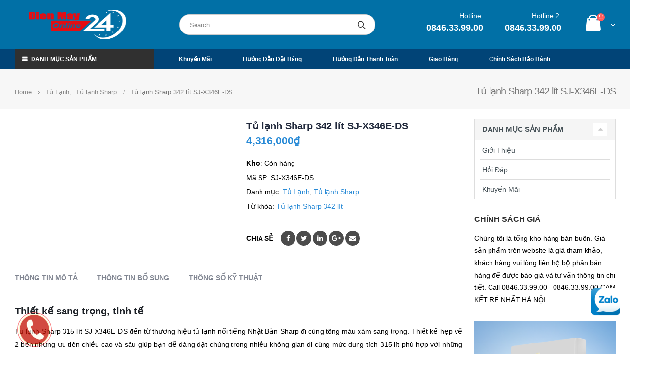

--- FILE ---
content_type: text/html; charset=UTF-8
request_url: https://dienmayonline24h.com/tu-lanh-sharp-342-lit-sj-x346e-ds
body_size: 32250
content:
<!DOCTYPE html>
<html lang="vi">
<head><meta charset="utf-8"><script>if(navigator.userAgent.match(/MSIE|Internet Explorer/i)||navigator.userAgent.match(/Trident\/7\..*?rv:11/i)){var href=document.location.href;if(!href.match(/[?&]nowprocket/)){if(href.indexOf("?")==-1){if(href.indexOf("#")==-1){document.location.href=href+"?nowprocket=1"}else{document.location.href=href.replace("#","?nowprocket=1#")}}else{if(href.indexOf("#")==-1){document.location.href=href+"&nowprocket=1"}else{document.location.href=href.replace("#","&nowprocket=1#")}}}}</script><script>class RocketLazyLoadScripts{constructor(){this.triggerEvents=["keydown","mousedown","mousemove","touchmove","touchstart","touchend","wheel"],this.userEventHandler=this._triggerListener.bind(this),this.touchStartHandler=this._onTouchStart.bind(this),this.touchMoveHandler=this._onTouchMove.bind(this),this.touchEndHandler=this._onTouchEnd.bind(this),this.clickHandler=this._onClick.bind(this),this.interceptedClicks=[],window.addEventListener("pageshow",(e=>{this.persisted=e.persisted})),window.addEventListener("DOMContentLoaded",(()=>{this._preconnect3rdParties()})),this.delayedScripts={normal:[],async:[],defer:[]},this.allJQueries=[]}_addUserInteractionListener(e){document.hidden?e._triggerListener():(this.triggerEvents.forEach((t=>window.addEventListener(t,e.userEventHandler,{passive:!0}))),window.addEventListener("touchstart",e.touchStartHandler,{passive:!0}),window.addEventListener("mousedown",e.touchStartHandler),document.addEventListener("visibilitychange",e.userEventHandler))}_removeUserInteractionListener(){this.triggerEvents.forEach((e=>window.removeEventListener(e,this.userEventHandler,{passive:!0}))),document.removeEventListener("visibilitychange",this.userEventHandler)}_onTouchStart(e){"HTML"!==e.target.tagName&&(window.addEventListener("touchend",this.touchEndHandler),window.addEventListener("mouseup",this.touchEndHandler),window.addEventListener("touchmove",this.touchMoveHandler,{passive:!0}),window.addEventListener("mousemove",this.touchMoveHandler),e.target.addEventListener("click",this.clickHandler),this._renameDOMAttribute(e.target,"onclick","rocket-onclick"))}_onTouchMove(e){window.removeEventListener("touchend",this.touchEndHandler),window.removeEventListener("mouseup",this.touchEndHandler),window.removeEventListener("touchmove",this.touchMoveHandler,{passive:!0}),window.removeEventListener("mousemove",this.touchMoveHandler),e.target.removeEventListener("click",this.clickHandler),this._renameDOMAttribute(e.target,"rocket-onclick","onclick")}_onTouchEnd(e){window.removeEventListener("touchend",this.touchEndHandler),window.removeEventListener("mouseup",this.touchEndHandler),window.removeEventListener("touchmove",this.touchMoveHandler,{passive:!0}),window.removeEventListener("mousemove",this.touchMoveHandler)}_onClick(e){e.target.removeEventListener("click",this.clickHandler),this._renameDOMAttribute(e.target,"rocket-onclick","onclick"),this.interceptedClicks.push(e),e.preventDefault(),e.stopPropagation(),e.stopImmediatePropagation()}_replayClicks(){window.removeEventListener("touchstart",this.touchStartHandler,{passive:!0}),window.removeEventListener("mousedown",this.touchStartHandler),this.interceptedClicks.forEach((e=>{e.target.dispatchEvent(new MouseEvent("click",{view:e.view,bubbles:!0,cancelable:!0}))}))}_renameDOMAttribute(e,t,n){e.hasAttribute&&e.hasAttribute(t)&&(event.target.setAttribute(n,event.target.getAttribute(t)),event.target.removeAttribute(t))}_triggerListener(){this._removeUserInteractionListener(this),"loading"===document.readyState?document.addEventListener("DOMContentLoaded",this._loadEverythingNow.bind(this)):this._loadEverythingNow()}_preconnect3rdParties(){let e=[];document.querySelectorAll("script[type=rocketlazyloadscript]").forEach((t=>{if(t.hasAttribute("src")){const n=new URL(t.src).origin;n!==location.origin&&e.push({src:n,crossOrigin:t.crossOrigin||"module"===t.getAttribute("data-rocket-type")})}})),e=[...new Map(e.map((e=>[JSON.stringify(e),e]))).values()],this._batchInjectResourceHints(e,"preconnect")}async _loadEverythingNow(){this.lastBreath=Date.now(),this._delayEventListeners(),this._delayJQueryReady(this),this._handleDocumentWrite(),this._registerAllDelayedScripts(),this._preloadAllScripts(),await this._loadScriptsFromList(this.delayedScripts.normal),await this._loadScriptsFromList(this.delayedScripts.defer),await this._loadScriptsFromList(this.delayedScripts.async);try{await this._triggerDOMContentLoaded(),await this._triggerWindowLoad()}catch(e){}window.dispatchEvent(new Event("rocket-allScriptsLoaded")),this._replayClicks()}_registerAllDelayedScripts(){document.querySelectorAll("script[type=rocketlazyloadscript]").forEach((e=>{e.hasAttribute("src")?e.hasAttribute("async")&&!1!==e.async?this.delayedScripts.async.push(e):e.hasAttribute("defer")&&!1!==e.defer||"module"===e.getAttribute("data-rocket-type")?this.delayedScripts.defer.push(e):this.delayedScripts.normal.push(e):this.delayedScripts.normal.push(e)}))}async _transformScript(e){return await this._littleBreath(),new Promise((t=>{const n=document.createElement("script");[...e.attributes].forEach((e=>{let t=e.nodeName;"type"!==t&&("data-rocket-type"===t&&(t="type"),n.setAttribute(t,e.nodeValue))})),e.hasAttribute("src")?(n.addEventListener("load",t),n.addEventListener("error",t)):(n.text=e.text,t());try{e.parentNode.replaceChild(n,e)}catch(e){t()}}))}async _loadScriptsFromList(e){const t=e.shift();return t?(await this._transformScript(t),this._loadScriptsFromList(e)):Promise.resolve()}_preloadAllScripts(){this._batchInjectResourceHints([...this.delayedScripts.normal,...this.delayedScripts.defer,...this.delayedScripts.async],"preload")}_batchInjectResourceHints(e,t){var n=document.createDocumentFragment();e.forEach((e=>{if(e.src){const i=document.createElement("link");i.href=e.src,i.rel=t,"preconnect"!==t&&(i.as="script"),e.getAttribute&&"module"===e.getAttribute("data-rocket-type")&&(i.crossOrigin=!0),e.crossOrigin&&(i.crossOrigin=e.crossOrigin),n.appendChild(i)}})),document.head.appendChild(n)}_delayEventListeners(){let e={};function t(t,n){!function(t){function n(n){return e[t].eventsToRewrite.indexOf(n)>=0?"rocket-"+n:n}e[t]||(e[t]={originalFunctions:{add:t.addEventListener,remove:t.removeEventListener},eventsToRewrite:[]},t.addEventListener=function(){arguments[0]=n(arguments[0]),e[t].originalFunctions.add.apply(t,arguments)},t.removeEventListener=function(){arguments[0]=n(arguments[0]),e[t].originalFunctions.remove.apply(t,arguments)})}(t),e[t].eventsToRewrite.push(n)}function n(e,t){let n=e[t];Object.defineProperty(e,t,{get:()=>n||function(){},set(i){e["rocket"+t]=n=i}})}t(document,"DOMContentLoaded"),t(window,"DOMContentLoaded"),t(window,"load"),t(window,"pageshow"),t(document,"readystatechange"),n(document,"onreadystatechange"),n(window,"onload"),n(window,"onpageshow")}_delayJQueryReady(e){let t=window.jQuery;Object.defineProperty(window,"jQuery",{get:()=>t,set(n){if(n&&n.fn&&!e.allJQueries.includes(n)){n.fn.ready=n.fn.init.prototype.ready=function(t){e.domReadyFired?t.bind(document)(n):document.addEventListener("rocket-DOMContentLoaded",(()=>t.bind(document)(n)))};const t=n.fn.on;n.fn.on=n.fn.init.prototype.on=function(){if(this[0]===window){function e(e){return e.split(" ").map((e=>"load"===e||0===e.indexOf("load.")?"rocket-jquery-load":e)).join(" ")}"string"==typeof arguments[0]||arguments[0]instanceof String?arguments[0]=e(arguments[0]):"object"==typeof arguments[0]&&Object.keys(arguments[0]).forEach((t=>{delete Object.assign(arguments[0],{[e(t)]:arguments[0][t]})[t]}))}return t.apply(this,arguments),this},e.allJQueries.push(n)}t=n}})}async _triggerDOMContentLoaded(){this.domReadyFired=!0,await this._littleBreath(),document.dispatchEvent(new Event("rocket-DOMContentLoaded")),await this._littleBreath(),window.dispatchEvent(new Event("rocket-DOMContentLoaded")),await this._littleBreath(),document.dispatchEvent(new Event("rocket-readystatechange")),await this._littleBreath(),document.rocketonreadystatechange&&document.rocketonreadystatechange()}async _triggerWindowLoad(){await this._littleBreath(),window.dispatchEvent(new Event("rocket-load")),await this._littleBreath(),window.rocketonload&&window.rocketonload(),await this._littleBreath(),this.allJQueries.forEach((e=>e(window).trigger("rocket-jquery-load"))),await this._littleBreath();const e=new Event("rocket-pageshow");e.persisted=this.persisted,window.dispatchEvent(e),await this._littleBreath(),window.rocketonpageshow&&window.rocketonpageshow({persisted:this.persisted})}_handleDocumentWrite(){const e=new Map;document.write=document.writeln=function(t){const n=document.currentScript,i=document.createRange(),r=n.parentElement;let o=e.get(n);void 0===o&&(o=n.nextSibling,e.set(n,o));const s=document.createDocumentFragment();i.setStart(s,0),s.appendChild(i.createContextualFragment(t)),r.insertBefore(s,o)}}async _littleBreath(){Date.now()-this.lastBreath>45&&(await this._requestAnimFrame(),this.lastBreath=Date.now())}async _requestAnimFrame(){return document.hidden?new Promise((e=>setTimeout(e))):new Promise((e=>requestAnimationFrame(e)))}static run(){const e=new RocketLazyLoadScripts;e._addUserInteractionListener(e)}}RocketLazyLoadScripts.run();</script>
    
    <!--[if IE]><meta http-equiv='X-UA-Compatible' content='IE=edge,chrome=1'><![endif]-->
    <meta name="viewport" content="width=device-width, initial-scale=1.0, minimum-scale=1.0">
    <link rel="profile" href="https://gmpg.org/xfn/11" />
    <link rel="pingback" href="https://dienmayonline24h.com/xmlrpc.php" />

        <link rel="shortcut icon" href="//dienmayonline24h.com/wp-content/themes/porto/images/logo/favicon.ico" type="image/x-icon" />
    <link rel="apple-touch-icon" href="//dienmayonline24h.com/wp-content/themes/porto/images/logo/favicon.ico">
    <link rel="apple-touch-icon" sizes="120x120" href="//dienmayonline24h.com/wp-content/themes/porto/images/logo/favicon.ico">
    <link rel="apple-touch-icon" sizes="76x76" href="//dienmayonline24h.com/wp-content/themes/porto/images/logo/favicon.ico">
    <link rel="apple-touch-icon" sizes="152x152" href="//dienmayonline24h.com/wp-content/themes/porto/images/logo/favicon.ico">

<title>Tủ lạnh Sharp 342 lít SJ-X346E-DS &#8211; Mua Sắm Điện Máy Giá Rẻ</title>
<meta name='robots' content='max-image-preview:large' />
<link rel='dns-prefetch' href='//fonts.googleapis.com' />
<link rel="alternate" type="application/rss+xml" title="Dòng thông tin Mua Sắm Điện Máy Giá Rẻ &raquo;" href="https://dienmayonline24h.com/feed" />
<link rel="alternate" type="application/rss+xml" title="Dòng phản hồi Mua Sắm Điện Máy Giá Rẻ &raquo;" href="https://dienmayonline24h.com/comments/feed" />
<script type="rocketlazyloadscript" data-rocket-type="text/javascript">
window._wpemojiSettings = {"baseUrl":"https:\/\/s.w.org\/images\/core\/emoji\/14.0.0\/72x72\/","ext":".png","svgUrl":"https:\/\/s.w.org\/images\/core\/emoji\/14.0.0\/svg\/","svgExt":".svg","source":{"concatemoji":"https:\/\/dienmayonline24h.com\/wp-includes\/js\/wp-emoji-release.min.js?ver=6.2.2"}};
/*! This file is auto-generated */
!function(e,a,t){var n,r,o,i=a.createElement("canvas"),p=i.getContext&&i.getContext("2d");function s(e,t){p.clearRect(0,0,i.width,i.height),p.fillText(e,0,0);e=i.toDataURL();return p.clearRect(0,0,i.width,i.height),p.fillText(t,0,0),e===i.toDataURL()}function c(e){var t=a.createElement("script");t.src=e,t.defer=t.type="text/javascript",a.getElementsByTagName("head")[0].appendChild(t)}for(o=Array("flag","emoji"),t.supports={everything:!0,everythingExceptFlag:!0},r=0;r<o.length;r++)t.supports[o[r]]=function(e){if(p&&p.fillText)switch(p.textBaseline="top",p.font="600 32px Arial",e){case"flag":return s("\ud83c\udff3\ufe0f\u200d\u26a7\ufe0f","\ud83c\udff3\ufe0f\u200b\u26a7\ufe0f")?!1:!s("\ud83c\uddfa\ud83c\uddf3","\ud83c\uddfa\u200b\ud83c\uddf3")&&!s("\ud83c\udff4\udb40\udc67\udb40\udc62\udb40\udc65\udb40\udc6e\udb40\udc67\udb40\udc7f","\ud83c\udff4\u200b\udb40\udc67\u200b\udb40\udc62\u200b\udb40\udc65\u200b\udb40\udc6e\u200b\udb40\udc67\u200b\udb40\udc7f");case"emoji":return!s("\ud83e\udef1\ud83c\udffb\u200d\ud83e\udef2\ud83c\udfff","\ud83e\udef1\ud83c\udffb\u200b\ud83e\udef2\ud83c\udfff")}return!1}(o[r]),t.supports.everything=t.supports.everything&&t.supports[o[r]],"flag"!==o[r]&&(t.supports.everythingExceptFlag=t.supports.everythingExceptFlag&&t.supports[o[r]]);t.supports.everythingExceptFlag=t.supports.everythingExceptFlag&&!t.supports.flag,t.DOMReady=!1,t.readyCallback=function(){t.DOMReady=!0},t.supports.everything||(n=function(){t.readyCallback()},a.addEventListener?(a.addEventListener("DOMContentLoaded",n,!1),e.addEventListener("load",n,!1)):(e.attachEvent("onload",n),a.attachEvent("onreadystatechange",function(){"complete"===a.readyState&&t.readyCallback()})),(e=t.source||{}).concatemoji?c(e.concatemoji):e.wpemoji&&e.twemoji&&(c(e.twemoji),c(e.wpemoji)))}(window,document,window._wpemojiSettings);
</script>
<style type="text/css">
img.wp-smiley,
img.emoji {
	display: inline !important;
	border: none !important;
	box-shadow: none !important;
	height: 1em !important;
	width: 1em !important;
	margin: 0 0.07em !important;
	vertical-align: -0.1em !important;
	background: none !important;
	padding: 0 !important;
}
</style>
	<link rel='stylesheet' id='wp-block-library-css' href='https://dienmayonline24h.com/wp-includes/css/dist/block-library/style.min.css?ver=6.2.2' type='text/css' media='all' />
<link data-minify="1" rel='stylesheet' id='wc-blocks-vendors-style-css' href='https://dienmayonline24h.com/wp-content/cache/min/1/wp-content/plugins/woocommerce/packages/woocommerce-blocks/build/wc-blocks-vendors-style.css?ver=1735956652' type='text/css' media='all' />
<link data-minify="1" rel='stylesheet' id='wc-blocks-style-css' href='https://dienmayonline24h.com/wp-content/cache/min/1/wp-content/plugins/woocommerce/packages/woocommerce-blocks/build/wc-blocks-style.css?ver=1735956652' type='text/css' media='all' />
<link rel='stylesheet' id='classic-theme-styles-css' href='https://dienmayonline24h.com/wp-includes/css/classic-themes.min.css?ver=6.2.2' type='text/css' media='all' />
<style id='global-styles-inline-css' type='text/css'>
body{--wp--preset--color--black: #000000;--wp--preset--color--cyan-bluish-gray: #abb8c3;--wp--preset--color--white: #ffffff;--wp--preset--color--pale-pink: #f78da7;--wp--preset--color--vivid-red: #cf2e2e;--wp--preset--color--luminous-vivid-orange: #ff6900;--wp--preset--color--luminous-vivid-amber: #fcb900;--wp--preset--color--light-green-cyan: #7bdcb5;--wp--preset--color--vivid-green-cyan: #00d084;--wp--preset--color--pale-cyan-blue: #8ed1fc;--wp--preset--color--vivid-cyan-blue: #0693e3;--wp--preset--color--vivid-purple: #9b51e0;--wp--preset--gradient--vivid-cyan-blue-to-vivid-purple: linear-gradient(135deg,rgba(6,147,227,1) 0%,rgb(155,81,224) 100%);--wp--preset--gradient--light-green-cyan-to-vivid-green-cyan: linear-gradient(135deg,rgb(122,220,180) 0%,rgb(0,208,130) 100%);--wp--preset--gradient--luminous-vivid-amber-to-luminous-vivid-orange: linear-gradient(135deg,rgba(252,185,0,1) 0%,rgba(255,105,0,1) 100%);--wp--preset--gradient--luminous-vivid-orange-to-vivid-red: linear-gradient(135deg,rgba(255,105,0,1) 0%,rgb(207,46,46) 100%);--wp--preset--gradient--very-light-gray-to-cyan-bluish-gray: linear-gradient(135deg,rgb(238,238,238) 0%,rgb(169,184,195) 100%);--wp--preset--gradient--cool-to-warm-spectrum: linear-gradient(135deg,rgb(74,234,220) 0%,rgb(151,120,209) 20%,rgb(207,42,186) 40%,rgb(238,44,130) 60%,rgb(251,105,98) 80%,rgb(254,248,76) 100%);--wp--preset--gradient--blush-light-purple: linear-gradient(135deg,rgb(255,206,236) 0%,rgb(152,150,240) 100%);--wp--preset--gradient--blush-bordeaux: linear-gradient(135deg,rgb(254,205,165) 0%,rgb(254,45,45) 50%,rgb(107,0,62) 100%);--wp--preset--gradient--luminous-dusk: linear-gradient(135deg,rgb(255,203,112) 0%,rgb(199,81,192) 50%,rgb(65,88,208) 100%);--wp--preset--gradient--pale-ocean: linear-gradient(135deg,rgb(255,245,203) 0%,rgb(182,227,212) 50%,rgb(51,167,181) 100%);--wp--preset--gradient--electric-grass: linear-gradient(135deg,rgb(202,248,128) 0%,rgb(113,206,126) 100%);--wp--preset--gradient--midnight: linear-gradient(135deg,rgb(2,3,129) 0%,rgb(40,116,252) 100%);--wp--preset--duotone--dark-grayscale: url('#wp-duotone-dark-grayscale');--wp--preset--duotone--grayscale: url('#wp-duotone-grayscale');--wp--preset--duotone--purple-yellow: url('#wp-duotone-purple-yellow');--wp--preset--duotone--blue-red: url('#wp-duotone-blue-red');--wp--preset--duotone--midnight: url('#wp-duotone-midnight');--wp--preset--duotone--magenta-yellow: url('#wp-duotone-magenta-yellow');--wp--preset--duotone--purple-green: url('#wp-duotone-purple-green');--wp--preset--duotone--blue-orange: url('#wp-duotone-blue-orange');--wp--preset--font-size--small: 13px;--wp--preset--font-size--medium: 20px;--wp--preset--font-size--large: 36px;--wp--preset--font-size--x-large: 42px;--wp--preset--spacing--20: 0.44rem;--wp--preset--spacing--30: 0.67rem;--wp--preset--spacing--40: 1rem;--wp--preset--spacing--50: 1.5rem;--wp--preset--spacing--60: 2.25rem;--wp--preset--spacing--70: 3.38rem;--wp--preset--spacing--80: 5.06rem;--wp--preset--shadow--natural: 6px 6px 9px rgba(0, 0, 0, 0.2);--wp--preset--shadow--deep: 12px 12px 50px rgba(0, 0, 0, 0.4);--wp--preset--shadow--sharp: 6px 6px 0px rgba(0, 0, 0, 0.2);--wp--preset--shadow--outlined: 6px 6px 0px -3px rgba(255, 255, 255, 1), 6px 6px rgba(0, 0, 0, 1);--wp--preset--shadow--crisp: 6px 6px 0px rgba(0, 0, 0, 1);}:where(.is-layout-flex){gap: 0.5em;}body .is-layout-flow > .alignleft{float: left;margin-inline-start: 0;margin-inline-end: 2em;}body .is-layout-flow > .alignright{float: right;margin-inline-start: 2em;margin-inline-end: 0;}body .is-layout-flow > .aligncenter{margin-left: auto !important;margin-right: auto !important;}body .is-layout-constrained > .alignleft{float: left;margin-inline-start: 0;margin-inline-end: 2em;}body .is-layout-constrained > .alignright{float: right;margin-inline-start: 2em;margin-inline-end: 0;}body .is-layout-constrained > .aligncenter{margin-left: auto !important;margin-right: auto !important;}body .is-layout-constrained > :where(:not(.alignleft):not(.alignright):not(.alignfull)){max-width: var(--wp--style--global--content-size);margin-left: auto !important;margin-right: auto !important;}body .is-layout-constrained > .alignwide{max-width: var(--wp--style--global--wide-size);}body .is-layout-flex{display: flex;}body .is-layout-flex{flex-wrap: wrap;align-items: center;}body .is-layout-flex > *{margin: 0;}:where(.wp-block-columns.is-layout-flex){gap: 2em;}.has-black-color{color: var(--wp--preset--color--black) !important;}.has-cyan-bluish-gray-color{color: var(--wp--preset--color--cyan-bluish-gray) !important;}.has-white-color{color: var(--wp--preset--color--white) !important;}.has-pale-pink-color{color: var(--wp--preset--color--pale-pink) !important;}.has-vivid-red-color{color: var(--wp--preset--color--vivid-red) !important;}.has-luminous-vivid-orange-color{color: var(--wp--preset--color--luminous-vivid-orange) !important;}.has-luminous-vivid-amber-color{color: var(--wp--preset--color--luminous-vivid-amber) !important;}.has-light-green-cyan-color{color: var(--wp--preset--color--light-green-cyan) !important;}.has-vivid-green-cyan-color{color: var(--wp--preset--color--vivid-green-cyan) !important;}.has-pale-cyan-blue-color{color: var(--wp--preset--color--pale-cyan-blue) !important;}.has-vivid-cyan-blue-color{color: var(--wp--preset--color--vivid-cyan-blue) !important;}.has-vivid-purple-color{color: var(--wp--preset--color--vivid-purple) !important;}.has-black-background-color{background-color: var(--wp--preset--color--black) !important;}.has-cyan-bluish-gray-background-color{background-color: var(--wp--preset--color--cyan-bluish-gray) !important;}.has-white-background-color{background-color: var(--wp--preset--color--white) !important;}.has-pale-pink-background-color{background-color: var(--wp--preset--color--pale-pink) !important;}.has-vivid-red-background-color{background-color: var(--wp--preset--color--vivid-red) !important;}.has-luminous-vivid-orange-background-color{background-color: var(--wp--preset--color--luminous-vivid-orange) !important;}.has-luminous-vivid-amber-background-color{background-color: var(--wp--preset--color--luminous-vivid-amber) !important;}.has-light-green-cyan-background-color{background-color: var(--wp--preset--color--light-green-cyan) !important;}.has-vivid-green-cyan-background-color{background-color: var(--wp--preset--color--vivid-green-cyan) !important;}.has-pale-cyan-blue-background-color{background-color: var(--wp--preset--color--pale-cyan-blue) !important;}.has-vivid-cyan-blue-background-color{background-color: var(--wp--preset--color--vivid-cyan-blue) !important;}.has-vivid-purple-background-color{background-color: var(--wp--preset--color--vivid-purple) !important;}.has-black-border-color{border-color: var(--wp--preset--color--black) !important;}.has-cyan-bluish-gray-border-color{border-color: var(--wp--preset--color--cyan-bluish-gray) !important;}.has-white-border-color{border-color: var(--wp--preset--color--white) !important;}.has-pale-pink-border-color{border-color: var(--wp--preset--color--pale-pink) !important;}.has-vivid-red-border-color{border-color: var(--wp--preset--color--vivid-red) !important;}.has-luminous-vivid-orange-border-color{border-color: var(--wp--preset--color--luminous-vivid-orange) !important;}.has-luminous-vivid-amber-border-color{border-color: var(--wp--preset--color--luminous-vivid-amber) !important;}.has-light-green-cyan-border-color{border-color: var(--wp--preset--color--light-green-cyan) !important;}.has-vivid-green-cyan-border-color{border-color: var(--wp--preset--color--vivid-green-cyan) !important;}.has-pale-cyan-blue-border-color{border-color: var(--wp--preset--color--pale-cyan-blue) !important;}.has-vivid-cyan-blue-border-color{border-color: var(--wp--preset--color--vivid-cyan-blue) !important;}.has-vivid-purple-border-color{border-color: var(--wp--preset--color--vivid-purple) !important;}.has-vivid-cyan-blue-to-vivid-purple-gradient-background{background: var(--wp--preset--gradient--vivid-cyan-blue-to-vivid-purple) !important;}.has-light-green-cyan-to-vivid-green-cyan-gradient-background{background: var(--wp--preset--gradient--light-green-cyan-to-vivid-green-cyan) !important;}.has-luminous-vivid-amber-to-luminous-vivid-orange-gradient-background{background: var(--wp--preset--gradient--luminous-vivid-amber-to-luminous-vivid-orange) !important;}.has-luminous-vivid-orange-to-vivid-red-gradient-background{background: var(--wp--preset--gradient--luminous-vivid-orange-to-vivid-red) !important;}.has-very-light-gray-to-cyan-bluish-gray-gradient-background{background: var(--wp--preset--gradient--very-light-gray-to-cyan-bluish-gray) !important;}.has-cool-to-warm-spectrum-gradient-background{background: var(--wp--preset--gradient--cool-to-warm-spectrum) !important;}.has-blush-light-purple-gradient-background{background: var(--wp--preset--gradient--blush-light-purple) !important;}.has-blush-bordeaux-gradient-background{background: var(--wp--preset--gradient--blush-bordeaux) !important;}.has-luminous-dusk-gradient-background{background: var(--wp--preset--gradient--luminous-dusk) !important;}.has-pale-ocean-gradient-background{background: var(--wp--preset--gradient--pale-ocean) !important;}.has-electric-grass-gradient-background{background: var(--wp--preset--gradient--electric-grass) !important;}.has-midnight-gradient-background{background: var(--wp--preset--gradient--midnight) !important;}.has-small-font-size{font-size: var(--wp--preset--font-size--small) !important;}.has-medium-font-size{font-size: var(--wp--preset--font-size--medium) !important;}.has-large-font-size{font-size: var(--wp--preset--font-size--large) !important;}.has-x-large-font-size{font-size: var(--wp--preset--font-size--x-large) !important;}
.wp-block-navigation a:where(:not(.wp-element-button)){color: inherit;}
:where(.wp-block-columns.is-layout-flex){gap: 2em;}
.wp-block-pullquote{font-size: 1.5em;line-height: 1.6;}
</style>
<link data-minify="1" rel='stylesheet' id='hrw-css' href='https://dienmayonline24h.com/wp-content/cache/min/1/wp-content/plugins/call-now-icon-animate/css.css?ver=1735956652' type='text/css' media='' />
<link data-minify="1" rel='stylesheet' id='sce-css' href='https://dienmayonline24h.com/wp-content/cache/min/1/wp-content/plugins/suppot-chat-easy/style.css?ver=1735956652' type='text/css' media='' />
<style id='woocommerce-inline-inline-css' type='text/css'>
.woocommerce form .form-row .required { visibility: visible; }
</style>
<link data-minify="1" rel='stylesheet' id='js_composer_front-css' href='https://dienmayonline24h.com/wp-content/cache/min/1/wp-content/plugins/js_composer/assets/css/js_composer.min.css?ver=1735956652' type='text/css' media='all' />
<link data-minify="1" rel='stylesheet' id='porto-bootstrap-css' href='https://dienmayonline24h.com/wp-content/cache/min/1/wp-content/themes/porto/css/bootstrap_1.css?ver=1735956652' type='text/css' media='all' />
<link data-minify="1" rel='stylesheet' id='porto-plugins-css' href='https://dienmayonline24h.com/wp-content/cache/min/1/wp-content/themes/porto/css/plugins.css?ver=1735956652' type='text/css' media='all' />
<link rel='stylesheet' id='porto-google-fonts-css' href='//fonts.googleapis.com/css?family=Arial%2C+Helvetica%2C+sans-serif%3A200%2C300%2C400%2C700%2C800%7CShadows+Into+Light%3A200%2C300%2C400%2C700%2C800%7COpen+Sans%3A200%2C300%2C400%2C700%2C800%7C&#038;subset=cyrillic%2Ccyrillic-ext%2Cgreek%2Cgreek-ext%2Ckhmer%2Clatin%2Clatin-ext%2Cvietnamese&#038;ver=6.2.2' type='text/css' media='all' />
<link data-minify="1" rel='stylesheet' id='porto-theme-css' href='https://dienmayonline24h.com/wp-content/cache/min/1/wp-content/themes/porto/css/theme.css?ver=1735956652' type='text/css' media='all' />
<link data-minify="1" rel='stylesheet' id='porto-theme-shop-css' href='https://dienmayonline24h.com/wp-content/cache/min/1/wp-content/themes/porto/css/theme_shop.css?ver=1735956652' type='text/css' media='all' />
<link data-minify="1" rel='stylesheet' id='porto-dynamic-style-css' href='https://dienmayonline24h.com/wp-content/cache/min/1/wp-content/themes/porto/css/dynamic_style_1.css?ver=1735956652' type='text/css' media='all' />
<link data-minify="1" rel='stylesheet' id='porto-skin-css' href='https://dienmayonline24h.com/wp-content/cache/min/1/wp-content/themes/porto/css/skin_1.css?ver=1735956652' type='text/css' media='all' />
<link rel='stylesheet' id='porto-style-css' href='https://dienmayonline24h.com/wp-content/themes/porto/style.css?ver=6.2.2' type='text/css' media='all' />
<!--[if lt IE 10]>
<link rel='stylesheet' id='porto-ie-css' href='https://dienmayonline24h.com/wp-content/themes/porto/css/ie.css?ver=6.2.2' type='text/css' media='all' />
<![endif]-->
<link data-minify="1" rel='stylesheet' id='styles-child-css' href='https://dienmayonline24h.com/wp-content/cache/min/1/wp-content/themes/porto-child/style.css?ver=1735956652' type='text/css' media='all' />
<script type="text/template" id="tmpl-variation-template">
	<div class="woocommerce-variation-description">{{{ data.variation.variation_description }}}</div>
	<div class="woocommerce-variation-price">{{{ data.variation.price_html }}}</div>
	<div class="woocommerce-variation-availability">{{{ data.variation.availability_html }}}</div>
</script>
<script type="text/template" id="tmpl-unavailable-variation-template">
	<p>Rất tiếc, sản phẩm này hiện không tồn tại. Hãy chọn một phương thức kết hợp khác.</p>
</script>
<script type='text/javascript' src='https://dienmayonline24h.com/wp-includes/js/jquery/jquery.min.js?ver=3.6.4' id='jquery-core-js' defer></script>
<script type="rocketlazyloadscript" data-rocket-type='text/javascript' src='https://dienmayonline24h.com/wp-includes/js/jquery/jquery-migrate.min.js?ver=3.4.0' id='jquery-migrate-js' defer></script>
<script type="rocketlazyloadscript" data-rocket-type='text/javascript' src='https://dienmayonline24h.com/wp-content/plugins/woocommerce/assets/js/jquery-blockui/jquery.blockUI.min.js?ver=2.7.0-wc.7.8.2' id='jquery-blockui-js' defer></script>
<script type='text/javascript' id='wc-add-to-cart-js-extra'>
/* <![CDATA[ */
var wc_add_to_cart_params = {"ajax_url":"\/wp-admin\/admin-ajax.php","wc_ajax_url":"\/?wc-ajax=%%endpoint%%","i18n_view_cart":"Xem gi\u1ecf h\u00e0ng","cart_url":"https:\/\/dienmayonline24h.com\/gio-hang","is_cart":"","cart_redirect_after_add":"no"};
/* ]]> */
</script>
<script type="rocketlazyloadscript" data-rocket-type='text/javascript' src='https://dienmayonline24h.com/wp-content/plugins/woocommerce/assets/js/frontend/add-to-cart.min.js?ver=7.8.2' id='wc-add-to-cart-js' defer></script>
<script type="rocketlazyloadscript" data-minify="1" data-rocket-type='text/javascript' src='https://dienmayonline24h.com/wp-content/cache/min/1/wp-content/plugins/js_composer/assets/js/vendors/woocommerce-add-to-cart.js?ver=1735956653' id='vc_woocommerce-add-to-cart-js-js' defer></script>
<script type="rocketlazyloadscript" data-rocket-type='text/javascript' src='https://dienmayonline24h.com/wp-content/themes/porto/js/popper.min.js?ver=4.3' id='porto-plugins-popper-js' defer></script>
<script type="rocketlazyloadscript" data-rocket-type='text/javascript' src='https://dienmayonline24h.com/wp-content/themes/porto/js/bootstrap.min.js?ver=4.3' id='porto-bootstrap-js' defer></script>
<script type="rocketlazyloadscript" data-rocket-type='text/javascript' src='https://dienmayonline24h.com/wp-content/themes/porto/js/plugins.min.js?ver=4.3' id='porto-plugins-js' defer></script>
<link rel="https://api.w.org/" href="https://dienmayonline24h.com/wp-json/" /><link rel="alternate" type="application/json" href="https://dienmayonline24h.com/wp-json/wp/v2/product/17225" /><link rel="wlwmanifest" type="application/wlwmanifest+xml" href="https://dienmayonline24h.com/wp-includes/wlwmanifest.xml" />
<meta name="generator" content="WordPress 6.2.2" />
<meta name="generator" content="WooCommerce 7.8.2" />
<link rel="canonical" href="https://dienmayonline24h.com/tu-lanh-sharp-342-lit-sj-x346e-ds" />
<link rel='shortlink' href='https://dienmayonline24h.com/?p=17225' />
<link rel="alternate" type="application/json+oembed" href="https://dienmayonline24h.com/wp-json/oembed/1.0/embed?url=https%3A%2F%2Fdienmayonline24h.com%2Ftu-lanh-sharp-342-lit-sj-x346e-ds" />
<link rel="alternate" type="text/xml+oembed" href="https://dienmayonline24h.com/wp-json/oembed/1.0/embed?url=https%3A%2F%2Fdienmayonline24h.com%2Ftu-lanh-sharp-342-lit-sj-x346e-ds&#038;format=xml" />

<!-- Call Now Icon Animate Mobile 0.1.0 by Alan Tien (alantien.com) -->
<style>
                    .coccoc-alo-phone.coccoc-alo-green .coccoc-alo-ph-img-circle {
                        background-color: #c00000;
                    }
                .coccoc-alo-phone.coccoc-alo-green.coccoc-alo-hover .coccoc-alo-ph-img-circle, .coccoc-alo-phone.coccoc-alo-green:hover .coccoc-alo-ph-img-circle
                {background-color: #43b91e;}
                @media screen and (max-width:650px){.coccoc-alo-phone.coccoc-alo-show {display:block;}}
                </style><!-- Global site tag (gtag.js) - Google Analytics -->
<script type="rocketlazyloadscript" async src="https://www.googletagmanager.com/gtag/js?id=UA-124253435-1"></script>
<script type="rocketlazyloadscript">
  window.dataLayer = window.dataLayer || [];
  function gtag(){dataLayer.push(arguments);}
  gtag('js', new Date());

  gtag('config', 'UA-124253435-1');
</script>
<style id="porto-generated-css-output" type="text/css">.ms-loading-container .ms-loading,.ms-slide .ms-slide-loading{background-image:none !important;background-color:transparent !important;box-shadow:none !important;}#header .logo{max-width:150px;}@media (min-width:1230px){#header .logo{max-width:250px;}}@media (max-width:991px){#header .logo{max-width:110px;}}@media (max-width:767px){#header .logo{max-width:110px;}}#header.sticky-header .logo{width:100px;}.product-images .img-thumbnail .inner,.product-images .img-thumbnail .inner img{-ms-transform:none;-webkit-transform:none;transform:none;}.single-product .product-summary-wrap .share-links a{background:#4c4c4c;}.product-layout-default .variations{display:block;}.product-layout-default .variations:after{content:'';position:absolute;border-top:1px solid #ebebeb;}.product-layout-default .variations tr:last-child td{padding-bottom:20px;}.sale-product-daily-deal .daily-deal-title,.sale-product-daily-deal .porto_countdown{font-family:'Oswald',Arial,Helvetica,sans-serif,Arial,Helvetica,sans-serif;text-transform:uppercase;}.entry-summary .sale-product-daily-deal{margin-top:10px;}.entry-summary .sale-product-daily-deal .porto_countdown{margin-bottom:5px;}.entry-summary .sale-product-daily-deal .porto_countdown-section{background-color:#288ad6;color:#fff;margin-left:1px;margin-right:1px;display:block;float:left;max-width:calc(25% - 2px);min-width:64px;padding:12px 10px;}.entry-summary .sale-product-daily-deal .porto_countdown .porto_countdown-amount{display:block;font-size:18px;font-weight:700;}.entry-summary .sale-product-daily-deal .porto_countdown-period{font-size:10px;}.entry-summary .sale-product-daily-deal:after{content:'';display:table;clear:both;}.entry-summary .sale-product-daily-deal .daily-deal-title{text-transform:uppercase;}.products .sale-product-daily-deal{position:absolute;left:10px;right:10px;bottom:10px;color:#fff;padding:5px 0;text-align:center;}.products .sale-product-daily-deal:before{content:'';position:absolute;left:0;width:100%;top:0;height:100%;background:#288ad6;opacity:0.7;}.products .sale-product-daily-deal > h5,.products .sale-product-daily-deal > div{position:relative;z-index:1;}.products .sale-product-daily-deal .daily-deal-title{display:inline-block;color:#fff;font-size:11px;font-weight:400;margin-bottom:0;margin-right:1px;}.products .sale-product-daily-deal .porto_countdown{float:none;display:inline-block;text-transform:uppercase;margin-bottom:0;width:auto;}.products .sale-product-daily-deal .porto_countdown-section{padding:0;margin-bottom:0;}.products .sale-product-daily-deal .porto_countdown-section:first-child:after{content:',';margin-right:2px;}.products .sale-product-daily-deal .porto_countdown-amount,.products .sale-product-daily-deal .porto_countdown-period{font-size:13px;font-weight:500;padding:0 1px;}.products .sale-product-daily-deal .porto_countdown-section:last-child .porto_countdown-period{padding:0;}.products .sale-product-daily-deal:after{content:'';display:table;clear:both;}</style>	<noscript><style>.woocommerce-product-gallery{ opacity: 1 !important; }</style></noscript>
	<meta name="generator" content="Powered by WPBakery Page Builder - drag and drop page builder for WordPress."/>
<!--[if lte IE 9]><link rel="stylesheet" type="text/css" href="https://dienmayonline24h.com/wp-content/plugins/js_composer/assets/css/vc_lte_ie9.min.css" media="screen"><![endif]--><link rel="icon" href="https://dienmayonline24h.com/wp-content/uploads/2022/11/cropped-0.0.0.-32x32.jpg" sizes="32x32" />
<link rel="icon" href="https://dienmayonline24h.com/wp-content/uploads/2022/11/cropped-0.0.0.-192x192.jpg" sizes="192x192" />
<link rel="apple-touch-icon" href="https://dienmayonline24h.com/wp-content/uploads/2022/11/cropped-0.0.0.-180x180.jpg" />
<meta name="msapplication-TileImage" content="https://dienmayonline24h.com/wp-content/uploads/2022/11/cropped-0.0.0.-270x270.jpg" />
<style type="text/css" title="dynamic-css" class="options-output">p{font-family:Arial, Helvetica, sans-serif;font-weight:400;}</style><noscript><style type="text/css"> .wpb_animate_when_almost_visible { opacity: 1; }</style></noscript><noscript><style id="rocket-lazyload-nojs-css">.rll-youtube-player, [data-lazy-src]{display:none !important;}</style></noscript>
<link data-minify="1" rel="stylesheet" href="https://dienmayonline24h.com/wp-content/cache/min/1/ajax/libs/simple-line-icons/2.4.1/css/simple-line-icons.css?ver=1735956653"></head>
<body data-rsssl=1 class="product-template-default single single-product postid-17225 wide blog-1  theme-porto woocommerce woocommerce-page woocommerce-no-js wpb-js-composer js-comp-ver-5.4.5 vc_responsive">
    
    <div class="page-wrapper"><!-- page wrapper -->

        
                    <div class="header-wrapper clearfix"><!-- header wrapper -->
                                                <div id="header-boxed">
                
                    <header id="header" class="header-separate header-9 search-md sticky-menu-header">
    
    <div class="header-main">
        <div class="container">
            <div class="header-left">
                <div class="logo">    <a href="https://dienmayonline24h.com/" title="Mua Sắm Điện Máy Giá Rẻ - Mua hàng tại kho &#8211; Không lo về giá" rel="home">
                <img width="331" height="98" class="img-responsive standard-logo" src="data:image/svg+xml,%3Csvg%20xmlns='http://www.w3.org/2000/svg'%20viewBox='0%200%20331%2098'%3E%3C/svg%3E" alt="Mua Sắm Điện Máy Giá Rẻ" data-lazy-src="//dienmayonline24h.com/wp-content/uploads/2019/03/logo12.png" /><noscript><img width="331" height="98" class="img-responsive standard-logo" src="//dienmayonline24h.com/wp-content/uploads/2019/03/logo12.png" alt="Mua Sắm Điện Máy Giá Rẻ" /></noscript><img width="350" height="200" class="img-responsive retina-logo" src="data:image/svg+xml,%3Csvg%20xmlns='http://www.w3.org/2000/svg'%20viewBox='0%200%20350%20200'%3E%3C/svg%3E" alt="Mua Sắm Điện Máy Giá Rẻ" style="max-height:px;display:none;" data-lazy-src="//dienmayonline24h.com/wp-content/uploads/2018/07/logo-dmol24.png" /><noscript><img width="350" height="200" class="img-responsive retina-logo" src="//dienmayonline24h.com/wp-content/uploads/2018/07/logo-dmol24.png" alt="Mua Sắm Điện Máy Giá Rẻ" style="max-height:px;display:none;" /></noscript>            </a>
    </div>            </div>
            <div class="header-center">
                    <div class="searchform-popup">
        <a class="search-toggle"><i class="fa fa-search"></i></a>
            <form action="https://dienmayonline24h.com/" method="get"
        class="searchform ">
        <fieldset>
            <span class="text"><input name="s" id="s" type="text" value="" placeholder="Search&hellip;" autocomplete="off" /></span>
                            <input type="hidden" name="post_type" value="product"/>
                            <span class="button-wrap"><button class="btn btn-special" title="Search" type="submit"><i class="fa fa-search"></i></button></span>
        </fieldset>
    </form>
        </div>
                    <a class="mobile-toggle"><i class="fa fa-reorder"></i></a>
            </div>
            <div class="header-right">
                                <div class="header-minicart-arrow-alt">
                    <div class="header-contact"><ul>
<li>Hotline: </li>
<li><a href="tel:0846339900"><strong>0846.33.99.00</strong></a>
</ul>
<ul>
<li>Hotline 2:</li>
<li><a href="tel:0846339900"><strong>0846.33.99.00</strong></a></li>
</ul></div>        <div id="mini-cart" class="mini-cart minicart-arrow-alt effect-fadein-up minicart-style2">
            <div class="cart-head ">
                <i class="minicart-icon "></i>
                                    <span class="cart-items"><i class="fa fa-spinner fa-pulse"></i></span>
                            </div>
            <div class="cart-popup widget_shopping_cart">
                <div class="widget_shopping_cart_content">
                    <div class="cart-loading"></div>
                </div>
            </div>
        </div>
                    </div>
    
                
            </div>
        </div>
        
<div id="nav-panel" class="">
    <div class="container">
        <div class="mobile-nav-wrap">
            <div class="menu-wrap"><ul id="menu-menu-primary" class="mobile-menu accordion-menu"><li id="accordion-menu-item-29162" class="menu-item menu-item-type-taxonomy menu-item-object-product_cat menu-item-has-children  has-sub"><a href="https://dienmayonline24h.com/tivi" rel="nofollow" class="">Tivi</a>
<span class="arrow"></span><ul class="sub-menu">
	<li id="accordion-menu-item-30062" class="menu-item menu-item-type-taxonomy menu-item-object-product_cat "><a href="https://dienmayonline24h.com/phu-kien-tivi" rel="nofollow" class="">Phụ Kiện Tivi</a></li>
	<li id="accordion-menu-item-30060" class="menu-item menu-item-type-taxonomy menu-item-object-product_cat "><a href="https://dienmayonline24h.com/tivi-box" rel="nofollow" class="">Tivi Box</a></li>
</ul>
</li>
<li id="accordion-menu-item-29901" class="menu-item menu-item-type-taxonomy menu-item-object-product_cat menu-item-has-children  has-sub"><a href="https://dienmayonline24h.com/am-thanh" rel="nofollow" class="">Âm Thanh</a>
<span class="arrow"></span><ul class="sub-menu">
	<li id="accordion-menu-item-29898" class="menu-item menu-item-type-taxonomy menu-item-object-product_cat "><a href="https://dienmayonline24h.com/dau-video-dau-vi-tinh" rel="nofollow" class="">Đầu Video- Đầu Vi Tính</a></li>
	<li id="accordion-menu-item-30069" class="menu-item menu-item-type-taxonomy menu-item-object-product_cat "><a href="https://dienmayonline24h.com/bo-karaoke" rel="nofollow" class="">Bộ Karaoke</a></li>
	<li id="accordion-menu-item-30071" class="menu-item menu-item-type-taxonomy menu-item-object-product_cat "><a href="https://dienmayonline24h.com/loa-san-khau" rel="nofollow" class="">Loa Sân Khấu</a></li>
	<li id="accordion-menu-item-30070" class="menu-item menu-item-type-taxonomy menu-item-object-product_cat "><a href="https://dienmayonline24h.com/cuc-day" rel="nofollow" class="">Cục Đẩy</a></li>
	<li id="accordion-menu-item-30061" class="menu-item menu-item-type-taxonomy menu-item-object-product_cat "><a href="https://dienmayonline24h.com/loa-sound-bar" rel="nofollow" class="">Loa Sound Bar</a></li>
	<li id="accordion-menu-item-30090" class="menu-item menu-item-type-taxonomy menu-item-object-product_cat "><a href="https://dienmayonline24h.com/loa-vi-tinh" rel="nofollow" class="">Loa Vi Tính</a></li>
	<li id="accordion-menu-item-29897" class="menu-item menu-item-type-taxonomy menu-item-object-product_cat "><a href="https://dienmayonline24h.com/amply" rel="nofollow" class="">Amply</a></li>
	<li id="accordion-menu-item-30072" class="menu-item menu-item-type-taxonomy menu-item-object-product_cat "><a href="https://dienmayonline24h.com/micro" rel="nofollow" class="">Micro</a></li>
</ul>
</li>
<li id="accordion-menu-item-29213" class="menu-item menu-item-type-taxonomy menu-item-object-product_cat current-product-ancestor current-menu-parent current-product-parent menu-item-has-children active has-sub"><a href="https://dienmayonline24h.com/tu-lanh" rel="nofollow" class="">Tủ Lạnh</a>
<span class="arrow"></span><ul class="sub-menu">
	<li id="accordion-menu-item-29900" class="menu-item menu-item-type-taxonomy menu-item-object-product_cat current-product-ancestor current-menu-parent current-product-parent active"><a href="https://dienmayonline24h.com/tu-lanh" rel="nofollow" class="">Tủ Lạnh</a></li>
</ul>
</li>
<li id="accordion-menu-item-29896" class="menu-item menu-item-type-taxonomy menu-item-object-product_cat "><a href="https://dienmayonline24h.com/tu-cap-dong" rel="nofollow" class="">Tủ Cấp Đông</a></li>
<li id="accordion-menu-item-29163" class="menu-item menu-item-type-taxonomy menu-item-object-product_cat "><a href="https://dienmayonline24h.com/dieu-hoa" rel="nofollow" class="">Điều Hòa</a></li>
<li id="accordion-menu-item-29187" class="menu-item menu-item-type-taxonomy menu-item-object-product_cat "><a href="https://dienmayonline24h.com/may-giat" rel="nofollow" class="">Máy Giặt</a></li>
<li id="accordion-menu-item-30103" class="menu-item menu-item-type-taxonomy menu-item-object-product_cat "><a href="https://dienmayonline24h.com/do-gia-dung/bep-tu-bep-hong-ngoai" rel="nofollow" class="">Bếp Từ &#8211; Bếp Hồng Ngoại</a></li>
<li id="accordion-menu-item-29164" class="menu-item menu-item-type-taxonomy menu-item-object-product_cat menu-item-has-children  has-sub"><a href="https://dienmayonline24h.com/do-gia-dung" rel="nofollow" class="">Đồ Gia Dụng</a>
<span class="arrow"></span><ul class="sub-menu">
	<li id="accordion-menu-item-29165" class="menu-item menu-item-type-taxonomy menu-item-object-product_cat "><a href="https://dienmayonline24h.com/do-gia-dung/ban-ui" rel="nofollow" class="">Bàn Ủi</a></li>
	<li id="accordion-menu-item-29167" class="menu-item menu-item-type-taxonomy menu-item-object-product_cat "><a href="https://dienmayonline24h.com/do-gia-dung/bep-dien" rel="nofollow" class="">Bếp Điện</a></li>
	<li id="accordion-menu-item-30100" class="menu-item menu-item-type-taxonomy menu-item-object-product_cat "><a href="https://dienmayonline24h.com/do-gia-dung/may-ep-trai-cay" rel="nofollow" class="">Máy ép trái cây</a></li>
	<li id="accordion-menu-item-30101" class="menu-item menu-item-type-taxonomy menu-item-object-product_cat "><a href="https://dienmayonline24h.com/do-gia-dung/may-xay-sinh-to" rel="nofollow" class="">Máy Xay Sinh Tố</a></li>
	<li id="accordion-menu-item-29168" class="menu-item menu-item-type-taxonomy menu-item-object-product_cat "><a href="https://dienmayonline24h.com/do-gia-dung/bep-gas" rel="nofollow" class="">Bếp Gas</a></li>
	<li id="accordion-menu-item-29173" class="menu-item menu-item-type-taxonomy menu-item-object-product_cat "><a href="https://dienmayonline24h.com/do-gia-dung/binh-thuy-dien" rel="nofollow" class="">Bình Thủy Điện</a></li>
	<li id="accordion-menu-item-29174" class="menu-item menu-item-type-taxonomy menu-item-object-product_cat "><a href="https://dienmayonline24h.com/do-gia-dung/bo-noi" rel="nofollow" class="">Bộ nồi</a></li>
	<li id="accordion-menu-item-29175" class="menu-item menu-item-type-taxonomy menu-item-object-product_cat "><a href="https://dienmayonline24h.com/do-gia-dung/cay-nuoc-nong-lanh" rel="nofollow" class="">Cây nước nóng lạnh</a></li>
	<li id="accordion-menu-item-29177" class="menu-item menu-item-type-taxonomy menu-item-object-product_cat "><a href="https://dienmayonline24h.com/do-gia-dung/chao-chong-dinh" rel="nofollow" class="">Chảo Chống Dính</a></li>
	<li id="accordion-menu-item-29178" class="menu-item menu-item-type-taxonomy menu-item-object-product_cat "><a href="https://dienmayonline24h.com/do-gia-dung/den-suoi" rel="nofollow" class="">Đèn Sưởi</a></li>
	<li id="accordion-menu-item-29179" class="menu-item menu-item-type-taxonomy menu-item-object-product_cat "><a href="https://dienmayonline24h.com/do-gia-dung/lau-dien" rel="nofollow" class="">Lẩu Điện</a></li>
	<li id="accordion-menu-item-29180" class="menu-item menu-item-type-taxonomy menu-item-object-product_cat "><a href="https://dienmayonline24h.com/do-gia-dung/lo-nuong" rel="nofollow" class="">Lò Nướng</a></li>
	<li id="accordion-menu-item-29181" class="menu-item menu-item-type-taxonomy menu-item-object-product_cat "><a href="https://dienmayonline24h.com/do-gia-dung/lo-vi-song" rel="nofollow" class="">Lò Vi Sóng</a></li>
	<li id="accordion-menu-item-29199" class="menu-item menu-item-type-taxonomy menu-item-object-product_cat "><a href="https://dienmayonline24h.com/do-gia-dung/may-loc-nuoc" rel="nofollow" class="">Máy Lọc Nước</a></li>
	<li id="accordion-menu-item-29203" class="menu-item menu-item-type-taxonomy menu-item-object-product_cat "><a href="https://dienmayonline24h.com/do-gia-dung/may-say-quan-ao" rel="nofollow" class="">Máy Sấy Quần Áo</a></li>
	<li id="accordion-menu-item-30106" class="menu-item menu-item-type-taxonomy menu-item-object-product_cat "><a href="https://dienmayonline24h.com/do-gia-dung/may-lam-sua-dau-nanh" rel="nofollow" class="">Máy làm sữa đậu nành</a></li>
	<li id="accordion-menu-item-30102" class="menu-item menu-item-type-taxonomy menu-item-object-product_cat "><a href="https://dienmayonline24h.com/do-gia-dung/noi-com-dien" rel="nofollow" class="">Nồi Cơm Điện</a></li>
	<li id="accordion-menu-item-30104" class="menu-item menu-item-type-taxonomy menu-item-object-product_cat "><a href="https://dienmayonline24h.com/do-gia-dung/noi-ap-suat" rel="nofollow" class="">Nồi Áp Suất</a></li>
	<li id="accordion-menu-item-30107" class="menu-item menu-item-type-taxonomy menu-item-object-product_cat "><a href="https://dienmayonline24h.com/do-gia-dung/may-hut-am" rel="nofollow" class="">Máy hút ẩm</a></li>
	<li id="accordion-menu-item-30108" class="menu-item menu-item-type-taxonomy menu-item-object-product_cat "><a href="https://dienmayonline24h.com/do-gia-dung/may-hut-mui" rel="nofollow" class="">Máy hút mùi</a></li>
	<li id="accordion-menu-item-29185" class="menu-item menu-item-type-taxonomy menu-item-object-product_cat "><a href="https://dienmayonline24h.com/binh-nong-lanh" rel="nofollow" class="">Bình Nóng Lạnh</a></li>
	<li id="accordion-menu-item-30295" class="menu-item menu-item-type-taxonomy menu-item-object-product_cat "><a href="https://dienmayonline24h.com/do-gia-dung/may-hut-am" rel="nofollow" class="">Máy hút ẩm</a></li>
	<li id="accordion-menu-item-29895" class="menu-item menu-item-type-taxonomy menu-item-object-product_cat "><a href="https://dienmayonline24h.com/do-gia-dung/quat-suoi" rel="nofollow" class="">Quạt Sưởi</a></li>
	<li id="accordion-menu-item-29894" class="menu-item menu-item-type-taxonomy menu-item-object-product_cat "><a href="https://dienmayonline24h.com/quat-dieu-hoa" rel="nofollow" class="">Quạt Điều Hòa</a></li>
</ul>
</li>
<li id="accordion-menu-item-29204" class="menu-item menu-item-type-taxonomy menu-item-object-product_cat "><a href="https://dienmayonline24h.com/do-gia-dung/quat-dien" rel="nofollow" class="">Quạt Điện</a></li>
<li id="accordion-menu-item-34686" class="menu-item menu-item-type-taxonomy menu-item-object-category "><a href="https://dienmayonline24h.com/goc-tin-tuc" rel="nofollow" class="">Góc Tin Tức</a></li>
</ul><ul id="menu-menu-second" class="mobile-menu accordion-menu"><li id="accordion-menu-item-685" class="menu-item menu-item-type-custom menu-item-object-custom "><a href="/" rel="nofollow" class="">Giới Thiệu</a></li>
<li id="accordion-menu-item-686" class="menu-item menu-item-type-custom menu-item-object-custom "><a href="/" rel="nofollow" class="">Hỏi Đáp</a></li>
<li id="accordion-menu-item-687" class="menu-item menu-item-type-custom menu-item-object-custom "><a href="/" rel="nofollow" class="">Khuyến Mãi</a></li>
</ul></div><div class="menu-custom-block"><span><a href="#">Khuyến mãi</a></span>
<span><a href="#">Hướng dẫn đặt hàng</a></span>
<span><a href="#">Hướng dẫn thanh toán</a></span>
<span><a href="#">Giao hàng</a></span>
<span><a href="#">Chính sách bảo hành</a></span></div>        </div>
    </div>
</div>
    </div>

        <div class="main-menu-wrap">
        <div id="main-menu" class="container">
            <div class="menu-center">
                <div class="row">
                    <div class="col-lg-3 sidebar">
                                                    <div id="main-toggle-menu" class="closed">
                                <div class="menu-title closed">
                                    <div class="toggle"></div>
                                                                            Danh Mục Sản Phẩm                                                                    </div>
                                <div class="toggle-menu-wrap">
                                    <ul id="menu-menu-primary-1" class="main-menu sidebar-menu subeffect-fadein-left"><li id="nav-menu-item-29162" class="menu-item menu-item-type-taxonomy menu-item-object-product_cat menu-item-has-children  has-sub narrow "><a href="https://dienmayonline24h.com/tivi" class="">Tivi</a>
<span class="arrow"></span><div class="popup"><div class="inner" style=""><ul class="sub-menu">
	<li id="nav-menu-item-30062" class="menu-item menu-item-type-taxonomy menu-item-object-product_cat " data-cols="1"><a href="https://dienmayonline24h.com/phu-kien-tivi" class="">Phụ Kiện Tivi</a></li>
	<li id="nav-menu-item-30060" class="menu-item menu-item-type-taxonomy menu-item-object-product_cat " data-cols="1"><a href="https://dienmayonline24h.com/tivi-box" class="">Tivi Box</a></li>
</ul></div></div>
</li>
<li id="nav-menu-item-29901" class="menu-item menu-item-type-taxonomy menu-item-object-product_cat menu-item-has-children  has-sub narrow "><a href="https://dienmayonline24h.com/am-thanh" class="">Âm Thanh</a>
<span class="arrow"></span><div class="popup"><div class="inner" style=""><ul class="sub-menu">
	<li id="nav-menu-item-29898" class="menu-item menu-item-type-taxonomy menu-item-object-product_cat " data-cols="1"><a href="https://dienmayonline24h.com/dau-video-dau-vi-tinh" class="">Đầu Video- Đầu Vi Tính</a></li>
	<li id="nav-menu-item-30069" class="menu-item menu-item-type-taxonomy menu-item-object-product_cat " data-cols="1"><a href="https://dienmayonline24h.com/bo-karaoke" class="">Bộ Karaoke</a></li>
	<li id="nav-menu-item-30071" class="menu-item menu-item-type-taxonomy menu-item-object-product_cat " data-cols="1"><a href="https://dienmayonline24h.com/loa-san-khau" class="">Loa Sân Khấu</a></li>
	<li id="nav-menu-item-30070" class="menu-item menu-item-type-taxonomy menu-item-object-product_cat " data-cols="1"><a href="https://dienmayonline24h.com/cuc-day" class="">Cục Đẩy</a></li>
	<li id="nav-menu-item-30061" class="menu-item menu-item-type-taxonomy menu-item-object-product_cat " data-cols="1"><a href="https://dienmayonline24h.com/loa-sound-bar" class="">Loa Sound Bar</a></li>
	<li id="nav-menu-item-30090" class="menu-item menu-item-type-taxonomy menu-item-object-product_cat " data-cols="1"><a href="https://dienmayonline24h.com/loa-vi-tinh" class="">Loa Vi Tính</a></li>
	<li id="nav-menu-item-29897" class="menu-item menu-item-type-taxonomy menu-item-object-product_cat " data-cols="1"><a href="https://dienmayonline24h.com/amply" class="">Amply</a></li>
	<li id="nav-menu-item-30072" class="menu-item menu-item-type-taxonomy menu-item-object-product_cat " data-cols="1"><a href="https://dienmayonline24h.com/micro" class="">Micro</a></li>
</ul></div></div>
</li>
<li id="nav-menu-item-29213" class="menu-item menu-item-type-taxonomy menu-item-object-product_cat current-product-ancestor current-menu-parent current-product-parent menu-item-has-children active has-sub narrow "><a href="https://dienmayonline24h.com/tu-lanh" class="">Tủ Lạnh</a>
<span class="arrow"></span><div class="popup"><div class="inner" style=""><ul class="sub-menu">
	<li id="nav-menu-item-29900" class="menu-item menu-item-type-taxonomy menu-item-object-product_cat current-product-ancestor current-menu-parent current-product-parent active" data-cols="1"><a href="https://dienmayonline24h.com/tu-lanh" class="">Tủ Lạnh</a></li>
</ul></div></div>
</li>
<li id="nav-menu-item-29896" class="menu-item menu-item-type-taxonomy menu-item-object-product_cat  narrow "><a href="https://dienmayonline24h.com/tu-cap-dong" class="">Tủ Cấp Đông</a></li>
<li id="nav-menu-item-29163" class="menu-item menu-item-type-taxonomy menu-item-object-product_cat  narrow "><a href="https://dienmayonline24h.com/dieu-hoa" class="">Điều Hòa</a></li>
<li id="nav-menu-item-29187" class="menu-item menu-item-type-taxonomy menu-item-object-product_cat  narrow "><a href="https://dienmayonline24h.com/may-giat" class="">Máy Giặt</a></li>
<li id="nav-menu-item-30103" class="menu-item menu-item-type-taxonomy menu-item-object-product_cat  narrow "><a href="https://dienmayonline24h.com/do-gia-dung/bep-tu-bep-hong-ngoai" class="">Bếp Từ &#8211; Bếp Hồng Ngoại</a></li>
<li id="nav-menu-item-29164" class="menu-item menu-item-type-taxonomy menu-item-object-product_cat menu-item-has-children  has-sub narrow "><a href="https://dienmayonline24h.com/do-gia-dung" class="">Đồ Gia Dụng</a>
<span class="arrow"></span><div class="popup"><div class="inner" style=""><ul class="sub-menu">
	<li id="nav-menu-item-29165" class="menu-item menu-item-type-taxonomy menu-item-object-product_cat " data-cols="1"><a href="https://dienmayonline24h.com/do-gia-dung/ban-ui" class="">Bàn Ủi</a></li>
	<li id="nav-menu-item-29167" class="menu-item menu-item-type-taxonomy menu-item-object-product_cat " data-cols="1"><a href="https://dienmayonline24h.com/do-gia-dung/bep-dien" class="">Bếp Điện</a></li>
	<li id="nav-menu-item-30100" class="menu-item menu-item-type-taxonomy menu-item-object-product_cat " data-cols="1"><a href="https://dienmayonline24h.com/do-gia-dung/may-ep-trai-cay" class="">Máy ép trái cây</a></li>
	<li id="nav-menu-item-30101" class="menu-item menu-item-type-taxonomy menu-item-object-product_cat " data-cols="1"><a href="https://dienmayonline24h.com/do-gia-dung/may-xay-sinh-to" class="">Máy Xay Sinh Tố</a></li>
	<li id="nav-menu-item-29168" class="menu-item menu-item-type-taxonomy menu-item-object-product_cat " data-cols="1"><a href="https://dienmayonline24h.com/do-gia-dung/bep-gas" class="">Bếp Gas</a></li>
	<li id="nav-menu-item-29173" class="menu-item menu-item-type-taxonomy menu-item-object-product_cat " data-cols="1"><a href="https://dienmayonline24h.com/do-gia-dung/binh-thuy-dien" class="">Bình Thủy Điện</a></li>
	<li id="nav-menu-item-29174" class="menu-item menu-item-type-taxonomy menu-item-object-product_cat " data-cols="1"><a href="https://dienmayonline24h.com/do-gia-dung/bo-noi" class="">Bộ nồi</a></li>
	<li id="nav-menu-item-29175" class="menu-item menu-item-type-taxonomy menu-item-object-product_cat " data-cols="1"><a href="https://dienmayonline24h.com/do-gia-dung/cay-nuoc-nong-lanh" class="">Cây nước nóng lạnh</a></li>
	<li id="nav-menu-item-29177" class="menu-item menu-item-type-taxonomy menu-item-object-product_cat " data-cols="1"><a href="https://dienmayonline24h.com/do-gia-dung/chao-chong-dinh" class="">Chảo Chống Dính</a></li>
	<li id="nav-menu-item-29178" class="menu-item menu-item-type-taxonomy menu-item-object-product_cat " data-cols="1"><a href="https://dienmayonline24h.com/do-gia-dung/den-suoi" class="">Đèn Sưởi</a></li>
	<li id="nav-menu-item-29179" class="menu-item menu-item-type-taxonomy menu-item-object-product_cat " data-cols="1"><a href="https://dienmayonline24h.com/do-gia-dung/lau-dien" class="">Lẩu Điện</a></li>
	<li id="nav-menu-item-29180" class="menu-item menu-item-type-taxonomy menu-item-object-product_cat " data-cols="1"><a href="https://dienmayonline24h.com/do-gia-dung/lo-nuong" class="">Lò Nướng</a></li>
	<li id="nav-menu-item-29181" class="menu-item menu-item-type-taxonomy menu-item-object-product_cat " data-cols="1"><a href="https://dienmayonline24h.com/do-gia-dung/lo-vi-song" class="">Lò Vi Sóng</a></li>
	<li id="nav-menu-item-29199" class="menu-item menu-item-type-taxonomy menu-item-object-product_cat " data-cols="1"><a href="https://dienmayonline24h.com/do-gia-dung/may-loc-nuoc" class="">Máy Lọc Nước</a></li>
	<li id="nav-menu-item-29203" class="menu-item menu-item-type-taxonomy menu-item-object-product_cat " data-cols="1"><a href="https://dienmayonline24h.com/do-gia-dung/may-say-quan-ao" class="">Máy Sấy Quần Áo</a></li>
	<li id="nav-menu-item-30106" class="menu-item menu-item-type-taxonomy menu-item-object-product_cat " data-cols="1"><a href="https://dienmayonline24h.com/do-gia-dung/may-lam-sua-dau-nanh" class="">Máy làm sữa đậu nành</a></li>
	<li id="nav-menu-item-30102" class="menu-item menu-item-type-taxonomy menu-item-object-product_cat " data-cols="1"><a href="https://dienmayonline24h.com/do-gia-dung/noi-com-dien" class="">Nồi Cơm Điện</a></li>
	<li id="nav-menu-item-30104" class="menu-item menu-item-type-taxonomy menu-item-object-product_cat " data-cols="1"><a href="https://dienmayonline24h.com/do-gia-dung/noi-ap-suat" class="">Nồi Áp Suất</a></li>
	<li id="nav-menu-item-30107" class="menu-item menu-item-type-taxonomy menu-item-object-product_cat " data-cols="1"><a href="https://dienmayonline24h.com/do-gia-dung/may-hut-am" class="">Máy hút ẩm</a></li>
	<li id="nav-menu-item-30108" class="menu-item menu-item-type-taxonomy menu-item-object-product_cat " data-cols="1"><a href="https://dienmayonline24h.com/do-gia-dung/may-hut-mui" class="">Máy hút mùi</a></li>
	<li id="nav-menu-item-29185" class="menu-item menu-item-type-taxonomy menu-item-object-product_cat " data-cols="1"><a href="https://dienmayonline24h.com/binh-nong-lanh" class="">Bình Nóng Lạnh</a></li>
	<li id="nav-menu-item-30295" class="menu-item menu-item-type-taxonomy menu-item-object-product_cat " data-cols="1"><a href="https://dienmayonline24h.com/do-gia-dung/may-hut-am" class="">Máy hút ẩm</a></li>
	<li id="nav-menu-item-29895" class="menu-item menu-item-type-taxonomy menu-item-object-product_cat " data-cols="1"><a href="https://dienmayonline24h.com/do-gia-dung/quat-suoi" class="">Quạt Sưởi</a></li>
	<li id="nav-menu-item-29894" class="menu-item menu-item-type-taxonomy menu-item-object-product_cat " data-cols="1"><a href="https://dienmayonline24h.com/quat-dieu-hoa" class="">Quạt Điều Hòa</a></li>
</ul></div></div>
</li>
<li id="nav-menu-item-29204" class="menu-item menu-item-type-taxonomy menu-item-object-product_cat  narrow "><a href="https://dienmayonline24h.com/do-gia-dung/quat-dien" class="">Quạt Điện</a></li>
<li id="nav-menu-item-34686" class="menu-item menu-item-type-taxonomy menu-item-object-category  narrow "><a href="https://dienmayonline24h.com/goc-tin-tuc" class="">Góc Tin Tức</a></li>
</ul>                                </div>
                            </div>
                                            </div>
                                        <div class="col-lg-9">
                        <div class="menu-custom-block">
                            <span><a href="#">Khuyến mãi</a></span>
<span><a href="#">Hướng dẫn đặt hàng</a></span>
<span><a href="#">Hướng dẫn thanh toán</a></span>
<span><a href="#">Giao hàng</a></span>
<span><a href="#">Chính sách bảo hành</a></span>                                                    </div>
                    </div>
                                    </div>
            </div>
                            <div class="menu-right">
                        <div class="searchform-popup">
        <a class="search-toggle"><i class="fa fa-search"></i></a>
            <form action="https://dienmayonline24h.com/" method="get"
        class="searchform ">
        <fieldset>
            <span class="text"><input name="s" id="s" type="text" value="" placeholder="Search&hellip;" autocomplete="off" /></span>
                            <input type="hidden" name="post_type" value="product"/>
                            <span class="button-wrap"><button class="btn btn-special" title="Search" type="submit"><i class="fa fa-search"></i></button></span>
        </fieldset>
    </form>
        </div>
            <div id="mini-cart" class="mini-cart minicart-arrow-alt effect-fadein-up minicart-style2">
            <div class="cart-head ">
                <i class="minicart-icon "></i>
                                    <span class="cart-items"><i class="fa fa-spinner fa-pulse"></i></span>
                            </div>
            <div class="cart-popup widget_shopping_cart">
                <div class="widget_shopping_cart_content">
                    <div class="cart-loading"></div>
                </div>
            </div>
        </div>
                    </div>
                    </div>
    </div>
    </header>
                                </div>
                            </div><!-- end header wrapper -->
        
        
                <section class="page-top page-header-5">
        <div class="container">
    <div class="row">
        <div class="col-lg-12 clearfix">
            <div class="pt-right">
                <h1 class="page-title">Tủ lạnh Sharp 342 lít SJ-X346E-DS</h1>
                            </div>
                            <div class="breadcrumbs-wrap pt-left">
                    <ul class="breadcrumb"><li class="home"itemscope itemtype="http://schema.org/BreadcrumbList"><a itemprop="url" href="https://dienmayonline24h.com" title="Go to Home Page"><span itemprop="title">Home</span></a><i class="delimiter delimiter-2"></i></li><li itemscope itemtype="http://schema.org/BreadcrumbList"><a itemprop="url" href="https://dienmayonline24h.com/cua-hang"><span itemprop="title">Cửa hàng</span></a><i class="delimiter delimiter-2"></i></li><li><span itemscope itemtype="http://schema.org/BreadcrumbList"><a itemprop="url" href="https://dienmayonline24h.com/tu-lanh" ><span itemprop="title">Tủ Lạnh</span></a></span>, <span itemscope itemtype="http://schema.org/BreadcrumbList"><a itemprop="url" href="https://dienmayonline24h.com/tu-lanh-sharp" ><span itemprop="title">Tủ lạnh Sharp</span></a></span><i class="delimiter"></i></li><li>Tủ lạnh Sharp 342 lít SJ-X346E-DS</li></ul>                </div>
                                </div>
    </div>
</div>    </section>
    
        <div id="main" class="column2 column2-right-sidebar boxed"><!-- main -->

            
                        <div class="container">
                            
            
            <div class="row main-content-wrap">

            <!-- main content -->
            <div class="main-content col-lg-9">

                            
	<div id="primary" class="content-area"><main id="main" class="site-main" role="main">
					
			
<div class="woocommerce-notices-wrapper"></div>
<!-- woocommerce_get_product_schema DEPRECATED with NO altertative in 3.0.0 -->
<div itemscope itemtype="" id="product-17225" class="post-17225 product type-product status-publish has-post-thumbnail product_cat-tu-lanh product_cat-tu-lanh-sharp product_tag-tu-lanh-sharp-342-lit pa_tl-hang-sharp pa_tl-tiet-kiem-dien-tu-lanh-inverter first instock shipping-taxable purchasable product-type-simple product-layout-default">

    <div class="product-summary-wrap">
                    <div class="row">
                <div class="summary-before col-lg-6">
                            <div class="labels"></div><div class="product-images images">
    <div class="product-image-slider owl-carousel show-nav-hover"><div class="img-thumbnail"><div class="inner"><img src="data:image/svg+xml,%3Csvg%20xmlns='http://www.w3.org/2000/svg'%20viewBox='0%200%20300%20300'%3E%3C/svg%3E" href="https://dienmayonline24h.com/wp-content/uploads/2017/08/SJ-X346E-DS-6.jpg" class="woocommerce-main-image img-responsive" alt="SJ-X346E-DS" width="300" height="300" itemprop="image" content="https://dienmayonline24h.com/wp-content/uploads/2017/08/SJ-X346E-DS-6.jpg" data-lazy-src="https://dienmayonline24h.com/wp-content/uploads/2017/08/SJ-X346E-DS-6.jpg" /><noscript><img src="https://dienmayonline24h.com/wp-content/uploads/2017/08/SJ-X346E-DS-6.jpg" href="https://dienmayonline24h.com/wp-content/uploads/2017/08/SJ-X346E-DS-6.jpg" class="woocommerce-main-image img-responsive" alt="SJ-X346E-DS" width="300" height="300" itemprop="image" content="https://dienmayonline24h.com/wp-content/uploads/2017/08/SJ-X346E-DS-6.jpg" /></noscript></div></div><div class="img-thumbnail"><div class="inner"><img src="data:image/svg+xml,%3Csvg%20xmlns='http://www.w3.org/2000/svg'%20viewBox='0%200%201020%20680'%3E%3C/svg%3E" href="https://dienmayonline24h.com/wp-content/uploads/2017/08/tu-lanh-sharp-sj-x346e-ds-2-org-8.jpg" class="img-responsive" alt="tu-lanh-sharp-sj-x346e-ds-2-org-8" width="1020" height="680" itemprop="image" content="https://dienmayonline24h.com/wp-content/uploads/2017/08/tu-lanh-sharp-sj-x346e-ds-2-org-8.jpg" data-lazy-src="https://dienmayonline24h.com/wp-content/uploads/2017/08/tu-lanh-sharp-sj-x346e-ds-2-org-8.jpg" /><noscript><img src="https://dienmayonline24h.com/wp-content/uploads/2017/08/tu-lanh-sharp-sj-x346e-ds-2-org-8.jpg" href="https://dienmayonline24h.com/wp-content/uploads/2017/08/tu-lanh-sharp-sj-x346e-ds-2-org-8.jpg" class="img-responsive" alt="tu-lanh-sharp-sj-x346e-ds-2-org-8" width="1020" height="680" itemprop="image" content="https://dienmayonline24h.com/wp-content/uploads/2017/08/tu-lanh-sharp-sj-x346e-ds-2-org-8.jpg" /></noscript></div></div><div class="img-thumbnail"><div class="inner"><img src="data:image/svg+xml,%3Csvg%20xmlns='http://www.w3.org/2000/svg'%20viewBox='0%200%201020%20680'%3E%3C/svg%3E" href="https://dienmayonline24h.com/wp-content/uploads/2017/08/tu-lanh-sharp-sj-x346e-ds-3-org-1-1.jpg" class="img-responsive" alt="tu-lanh-sharp-sj-x346e-ds-3-org-1" width="1020" height="680" itemprop="image" content="https://dienmayonline24h.com/wp-content/uploads/2017/08/tu-lanh-sharp-sj-x346e-ds-3-org-1-1.jpg" data-lazy-src="https://dienmayonline24h.com/wp-content/uploads/2017/08/tu-lanh-sharp-sj-x346e-ds-3-org-1-1.jpg" /><noscript><img src="https://dienmayonline24h.com/wp-content/uploads/2017/08/tu-lanh-sharp-sj-x346e-ds-3-org-1-1.jpg" href="https://dienmayonline24h.com/wp-content/uploads/2017/08/tu-lanh-sharp-sj-x346e-ds-3-org-1-1.jpg" class="img-responsive" alt="tu-lanh-sharp-sj-x346e-ds-3-org-1" width="1020" height="680" itemprop="image" content="https://dienmayonline24h.com/wp-content/uploads/2017/08/tu-lanh-sharp-sj-x346e-ds-3-org-1-1.jpg" /></noscript></div></div><div class="img-thumbnail"><div class="inner"><img src="data:image/svg+xml,%3Csvg%20xmlns='http://www.w3.org/2000/svg'%20viewBox='0%200%201020%20680'%3E%3C/svg%3E" href="https://dienmayonline24h.com/wp-content/uploads/2017/08/tu-lanh-sharp-sj-x346e-ds-3-org-4.jpg" class="img-responsive" alt="tu-lanh-sharp-sj-x346e-ds-3-org-4" width="1020" height="680" itemprop="image" content="https://dienmayonline24h.com/wp-content/uploads/2017/08/tu-lanh-sharp-sj-x346e-ds-3-org-4.jpg" data-lazy-src="https://dienmayonline24h.com/wp-content/uploads/2017/08/tu-lanh-sharp-sj-x346e-ds-3-org-4.jpg" /><noscript><img src="https://dienmayonline24h.com/wp-content/uploads/2017/08/tu-lanh-sharp-sj-x346e-ds-3-org-4.jpg" href="https://dienmayonline24h.com/wp-content/uploads/2017/08/tu-lanh-sharp-sj-x346e-ds-3-org-4.jpg" class="img-responsive" alt="tu-lanh-sharp-sj-x346e-ds-3-org-4" width="1020" height="680" itemprop="image" content="https://dienmayonline24h.com/wp-content/uploads/2017/08/tu-lanh-sharp-sj-x346e-ds-3-org-4.jpg" /></noscript></div></div><div class="img-thumbnail"><div class="inner"><img src="data:image/svg+xml,%3Csvg%20xmlns='http://www.w3.org/2000/svg'%20viewBox='0%200%201020%20680'%3E%3C/svg%3E" href="https://dienmayonline24h.com/wp-content/uploads/2017/08/tu-lanh-sharp-sj-x346e-ds-org-15.jpg" class="img-responsive" alt="tu-lanh-sharp-sj-x346e-ds-org-15" width="1020" height="680" itemprop="image" content="https://dienmayonline24h.com/wp-content/uploads/2017/08/tu-lanh-sharp-sj-x346e-ds-org-15.jpg" data-lazy-src="https://dienmayonline24h.com/wp-content/uploads/2017/08/tu-lanh-sharp-sj-x346e-ds-org-15.jpg" /><noscript><img src="https://dienmayonline24h.com/wp-content/uploads/2017/08/tu-lanh-sharp-sj-x346e-ds-org-15.jpg" href="https://dienmayonline24h.com/wp-content/uploads/2017/08/tu-lanh-sharp-sj-x346e-ds-org-15.jpg" class="img-responsive" alt="tu-lanh-sharp-sj-x346e-ds-org-15" width="1020" height="680" itemprop="image" content="https://dienmayonline24h.com/wp-content/uploads/2017/08/tu-lanh-sharp-sj-x346e-ds-org-15.jpg" /></noscript></div></div><div class="img-thumbnail"><div class="inner"><img src="data:image/svg+xml,%3Csvg%20xmlns='http://www.w3.org/2000/svg'%20viewBox='0%200%201020%20680'%3E%3C/svg%3E" href="https://dienmayonline24h.com/wp-content/uploads/2017/08/tu-lanh-sharp-sj-x346e-ds-org-16.jpg" class="img-responsive" alt="tu-lanh-sharp-sj-x346e-ds-org-16" width="1020" height="680" itemprop="image" content="https://dienmayonline24h.com/wp-content/uploads/2017/08/tu-lanh-sharp-sj-x346e-ds-org-16.jpg" data-lazy-src="https://dienmayonline24h.com/wp-content/uploads/2017/08/tu-lanh-sharp-sj-x346e-ds-org-16.jpg" /><noscript><img src="https://dienmayonline24h.com/wp-content/uploads/2017/08/tu-lanh-sharp-sj-x346e-ds-org-16.jpg" href="https://dienmayonline24h.com/wp-content/uploads/2017/08/tu-lanh-sharp-sj-x346e-ds-org-16.jpg" class="img-responsive" alt="tu-lanh-sharp-sj-x346e-ds-org-16" width="1020" height="680" itemprop="image" content="https://dienmayonline24h.com/wp-content/uploads/2017/08/tu-lanh-sharp-sj-x346e-ds-org-16.jpg" /></noscript></div></div><div class="img-thumbnail"><div class="inner"><img src="data:image/svg+xml,%3Csvg%20xmlns='http://www.w3.org/2000/svg'%20viewBox='0%200%201020%20680'%3E%3C/svg%3E" href="https://dienmayonline24h.com/wp-content/uploads/2017/08/tu-lanh-sharp-sj-x346e-ds-org-17.jpg" class="img-responsive" alt="tu-lanh-sharp-sj-x346e-ds-org-17" width="1020" height="680" itemprop="image" content="https://dienmayonline24h.com/wp-content/uploads/2017/08/tu-lanh-sharp-sj-x346e-ds-org-17.jpg" data-lazy-src="https://dienmayonline24h.com/wp-content/uploads/2017/08/tu-lanh-sharp-sj-x346e-ds-org-17.jpg" /><noscript><img src="https://dienmayonline24h.com/wp-content/uploads/2017/08/tu-lanh-sharp-sj-x346e-ds-org-17.jpg" href="https://dienmayonline24h.com/wp-content/uploads/2017/08/tu-lanh-sharp-sj-x346e-ds-org-17.jpg" class="img-responsive" alt="tu-lanh-sharp-sj-x346e-ds-org-17" width="1020" height="680" itemprop="image" content="https://dienmayonline24h.com/wp-content/uploads/2017/08/tu-lanh-sharp-sj-x346e-ds-org-17.jpg" /></noscript></div></div><div class="img-thumbnail"><div class="inner"><img src="data:image/svg+xml,%3Csvg%20xmlns='http://www.w3.org/2000/svg'%20viewBox='0%200%201020%20680'%3E%3C/svg%3E" href="https://dienmayonline24h.com/wp-content/uploads/2017/08/tu-lanh-sharp-sj-x346e-ds-org-18.jpg" class="img-responsive" alt="tu-lanh-sharp-sj-x346e-ds-org-18" width="1020" height="680" itemprop="image" content="https://dienmayonline24h.com/wp-content/uploads/2017/08/tu-lanh-sharp-sj-x346e-ds-org-18.jpg" data-lazy-src="https://dienmayonline24h.com/wp-content/uploads/2017/08/tu-lanh-sharp-sj-x346e-ds-org-18.jpg" /><noscript><img src="https://dienmayonline24h.com/wp-content/uploads/2017/08/tu-lanh-sharp-sj-x346e-ds-org-18.jpg" href="https://dienmayonline24h.com/wp-content/uploads/2017/08/tu-lanh-sharp-sj-x346e-ds-org-18.jpg" class="img-responsive" alt="tu-lanh-sharp-sj-x346e-ds-org-18" width="1020" height="680" itemprop="image" content="https://dienmayonline24h.com/wp-content/uploads/2017/08/tu-lanh-sharp-sj-x346e-ds-org-18.jpg" /></noscript></div></div><div class="img-thumbnail"><div class="inner"><img src="data:image/svg+xml,%3Csvg%20xmlns='http://www.w3.org/2000/svg'%20viewBox='0%200%201020%20680'%3E%3C/svg%3E" href="https://dienmayonline24h.com/wp-content/uploads/2017/08/tu-lanh-sharp-sj-x346e-ds-org-19.jpg" class="img-responsive" alt="tu-lanh-sharp-sj-x346e-ds-org-19" width="1020" height="680" itemprop="image" content="https://dienmayonline24h.com/wp-content/uploads/2017/08/tu-lanh-sharp-sj-x346e-ds-org-19.jpg" data-lazy-src="https://dienmayonline24h.com/wp-content/uploads/2017/08/tu-lanh-sharp-sj-x346e-ds-org-19.jpg" /><noscript><img src="https://dienmayonline24h.com/wp-content/uploads/2017/08/tu-lanh-sharp-sj-x346e-ds-org-19.jpg" href="https://dienmayonline24h.com/wp-content/uploads/2017/08/tu-lanh-sharp-sj-x346e-ds-org-19.jpg" class="img-responsive" alt="tu-lanh-sharp-sj-x346e-ds-org-19" width="1020" height="680" itemprop="image" content="https://dienmayonline24h.com/wp-content/uploads/2017/08/tu-lanh-sharp-sj-x346e-ds-org-19.jpg" /></noscript></div></div><div class="img-thumbnail"><div class="inner"><img src="data:image/svg+xml,%3Csvg%20xmlns='http://www.w3.org/2000/svg'%20viewBox='0%200%201020%20680'%3E%3C/svg%3E" href="https://dienmayonline24h.com/wp-content/uploads/2017/08/tu-lanh-sharp-sj-x346e-ds-org-20.jpg" class="img-responsive" alt="tu-lanh-sharp-sj-x346e-ds-org-20" width="1020" height="680" itemprop="image" content="https://dienmayonline24h.com/wp-content/uploads/2017/08/tu-lanh-sharp-sj-x346e-ds-org-20.jpg" data-lazy-src="https://dienmayonline24h.com/wp-content/uploads/2017/08/tu-lanh-sharp-sj-x346e-ds-org-20.jpg" /><noscript><img src="https://dienmayonline24h.com/wp-content/uploads/2017/08/tu-lanh-sharp-sj-x346e-ds-org-20.jpg" href="https://dienmayonline24h.com/wp-content/uploads/2017/08/tu-lanh-sharp-sj-x346e-ds-org-20.jpg" class="img-responsive" alt="tu-lanh-sharp-sj-x346e-ds-org-20" width="1020" height="680" itemprop="image" content="https://dienmayonline24h.com/wp-content/uploads/2017/08/tu-lanh-sharp-sj-x346e-ds-org-20.jpg" /></noscript></div></div><div class="img-thumbnail"><div class="inner"><img src="data:image/svg+xml,%3Csvg%20xmlns='http://www.w3.org/2000/svg'%20viewBox='0%200%201020%20680'%3E%3C/svg%3E" href="https://dienmayonline24h.com/wp-content/uploads/2017/08/tu-lanh-sharp-sj-x346e-ds-org-21.jpg" class="img-responsive" alt="tu-lanh-sharp-sj-x346e-ds-org-21" width="1020" height="680" itemprop="image" content="https://dienmayonline24h.com/wp-content/uploads/2017/08/tu-lanh-sharp-sj-x346e-ds-org-21.jpg" data-lazy-src="https://dienmayonline24h.com/wp-content/uploads/2017/08/tu-lanh-sharp-sj-x346e-ds-org-21.jpg" /><noscript><img src="https://dienmayonline24h.com/wp-content/uploads/2017/08/tu-lanh-sharp-sj-x346e-ds-org-21.jpg" href="https://dienmayonline24h.com/wp-content/uploads/2017/08/tu-lanh-sharp-sj-x346e-ds-org-21.jpg" class="img-responsive" alt="tu-lanh-sharp-sj-x346e-ds-org-21" width="1020" height="680" itemprop="image" content="https://dienmayonline24h.com/wp-content/uploads/2017/08/tu-lanh-sharp-sj-x346e-ds-org-21.jpg" /></noscript></div></div><div class="img-thumbnail"><div class="inner"><img src="data:image/svg+xml,%3Csvg%20xmlns='http://www.w3.org/2000/svg'%20viewBox='0%200%201020%20680'%3E%3C/svg%3E" href="https://dienmayonline24h.com/wp-content/uploads/2017/08/tu-lanh-sharp-sj-x346e-ds-org-22.jpg" class="img-responsive" alt="tu-lanh-sharp-sj-x346e-ds-org-22" width="1020" height="680" itemprop="image" content="https://dienmayonline24h.com/wp-content/uploads/2017/08/tu-lanh-sharp-sj-x346e-ds-org-22.jpg" data-lazy-src="https://dienmayonline24h.com/wp-content/uploads/2017/08/tu-lanh-sharp-sj-x346e-ds-org-22.jpg" /><noscript><img src="https://dienmayonline24h.com/wp-content/uploads/2017/08/tu-lanh-sharp-sj-x346e-ds-org-22.jpg" href="https://dienmayonline24h.com/wp-content/uploads/2017/08/tu-lanh-sharp-sj-x346e-ds-org-22.jpg" class="img-responsive" alt="tu-lanh-sharp-sj-x346e-ds-org-22" width="1020" height="680" itemprop="image" content="https://dienmayonline24h.com/wp-content/uploads/2017/08/tu-lanh-sharp-sj-x346e-ds-org-22.jpg" /></noscript></div></div><div class="img-thumbnail"><div class="inner"><img src="data:image/svg+xml,%3Csvg%20xmlns='http://www.w3.org/2000/svg'%20viewBox='0%200%201020%20680'%3E%3C/svg%3E" href="https://dienmayonline24h.com/wp-content/uploads/2017/08/tu-lanh-sharp-sj-x346e-ds-org-23.jpg" class="img-responsive" alt="tu-lanh-sharp-sj-x346e-ds-org-23" width="1020" height="680" itemprop="image" content="https://dienmayonline24h.com/wp-content/uploads/2017/08/tu-lanh-sharp-sj-x346e-ds-org-23.jpg" data-lazy-src="https://dienmayonline24h.com/wp-content/uploads/2017/08/tu-lanh-sharp-sj-x346e-ds-org-23.jpg" /><noscript><img src="https://dienmayonline24h.com/wp-content/uploads/2017/08/tu-lanh-sharp-sj-x346e-ds-org-23.jpg" href="https://dienmayonline24h.com/wp-content/uploads/2017/08/tu-lanh-sharp-sj-x346e-ds-org-23.jpg" class="img-responsive" alt="tu-lanh-sharp-sj-x346e-ds-org-23" width="1020" height="680" itemprop="image" content="https://dienmayonline24h.com/wp-content/uploads/2017/08/tu-lanh-sharp-sj-x346e-ds-org-23.jpg" /></noscript></div></div></div><span class="zoom" data-index="0"><i class="fa fa-search"></i></span></div>

<div class="product-thumbnails thumbnails">
    <div class="product-thumbs-slider owl-carousel"><div class="img-thumbnail"><img width="300" height="300" class="woocommerce-main-thumb img-responsive" alt="SJ-X346E-DS" src="data:image/svg+xml,%3Csvg%20xmlns='http://www.w3.org/2000/svg'%20viewBox='0%200%20300%20300'%3E%3C/svg%3E" data-lazy-src="https://dienmayonline24h.com/wp-content/uploads/2017/08/SJ-X346E-DS-6.jpg" /><noscript><img width="300" height="300" class="woocommerce-main-thumb img-responsive" alt="SJ-X346E-DS" src="https://dienmayonline24h.com/wp-content/uploads/2017/08/SJ-X346E-DS-6.jpg" /></noscript></div><div class="img-thumbnail"><img width="1020" height="680" class="img-responsive" alt="tu-lanh-sharp-sj-x346e-ds-2-org-8" src="data:image/svg+xml,%3Csvg%20xmlns='http://www.w3.org/2000/svg'%20viewBox='0%200%201020%20680'%3E%3C/svg%3E" data-lazy-src="https://dienmayonline24h.com/wp-content/uploads/2017/08/tu-lanh-sharp-sj-x346e-ds-2-org-8.jpg" /><noscript><img width="1020" height="680" class="img-responsive" alt="tu-lanh-sharp-sj-x346e-ds-2-org-8" src="https://dienmayonline24h.com/wp-content/uploads/2017/08/tu-lanh-sharp-sj-x346e-ds-2-org-8.jpg" /></noscript></div><div class="img-thumbnail"><img width="1020" height="680" class="img-responsive" alt="tu-lanh-sharp-sj-x346e-ds-3-org-1" src="data:image/svg+xml,%3Csvg%20xmlns='http://www.w3.org/2000/svg'%20viewBox='0%200%201020%20680'%3E%3C/svg%3E" data-lazy-src="https://dienmayonline24h.com/wp-content/uploads/2017/08/tu-lanh-sharp-sj-x346e-ds-3-org-1-1.jpg" /><noscript><img width="1020" height="680" class="img-responsive" alt="tu-lanh-sharp-sj-x346e-ds-3-org-1" src="https://dienmayonline24h.com/wp-content/uploads/2017/08/tu-lanh-sharp-sj-x346e-ds-3-org-1-1.jpg" /></noscript></div><div class="img-thumbnail"><img width="1020" height="680" class="img-responsive" alt="tu-lanh-sharp-sj-x346e-ds-3-org-4" src="data:image/svg+xml,%3Csvg%20xmlns='http://www.w3.org/2000/svg'%20viewBox='0%200%201020%20680'%3E%3C/svg%3E" data-lazy-src="https://dienmayonline24h.com/wp-content/uploads/2017/08/tu-lanh-sharp-sj-x346e-ds-3-org-4.jpg" /><noscript><img width="1020" height="680" class="img-responsive" alt="tu-lanh-sharp-sj-x346e-ds-3-org-4" src="https://dienmayonline24h.com/wp-content/uploads/2017/08/tu-lanh-sharp-sj-x346e-ds-3-org-4.jpg" /></noscript></div><div class="img-thumbnail"><img width="1020" height="680" class="img-responsive" alt="tu-lanh-sharp-sj-x346e-ds-org-15" src="data:image/svg+xml,%3Csvg%20xmlns='http://www.w3.org/2000/svg'%20viewBox='0%200%201020%20680'%3E%3C/svg%3E" data-lazy-src="https://dienmayonline24h.com/wp-content/uploads/2017/08/tu-lanh-sharp-sj-x346e-ds-org-15.jpg" /><noscript><img width="1020" height="680" class="img-responsive" alt="tu-lanh-sharp-sj-x346e-ds-org-15" src="https://dienmayonline24h.com/wp-content/uploads/2017/08/tu-lanh-sharp-sj-x346e-ds-org-15.jpg" /></noscript></div><div class="img-thumbnail"><img width="1020" height="680" class="img-responsive" alt="tu-lanh-sharp-sj-x346e-ds-org-16" src="data:image/svg+xml,%3Csvg%20xmlns='http://www.w3.org/2000/svg'%20viewBox='0%200%201020%20680'%3E%3C/svg%3E" data-lazy-src="https://dienmayonline24h.com/wp-content/uploads/2017/08/tu-lanh-sharp-sj-x346e-ds-org-16.jpg" /><noscript><img width="1020" height="680" class="img-responsive" alt="tu-lanh-sharp-sj-x346e-ds-org-16" src="https://dienmayonline24h.com/wp-content/uploads/2017/08/tu-lanh-sharp-sj-x346e-ds-org-16.jpg" /></noscript></div><div class="img-thumbnail"><img width="1020" height="680" class="img-responsive" alt="tu-lanh-sharp-sj-x346e-ds-org-17" src="data:image/svg+xml,%3Csvg%20xmlns='http://www.w3.org/2000/svg'%20viewBox='0%200%201020%20680'%3E%3C/svg%3E" data-lazy-src="https://dienmayonline24h.com/wp-content/uploads/2017/08/tu-lanh-sharp-sj-x346e-ds-org-17.jpg" /><noscript><img width="1020" height="680" class="img-responsive" alt="tu-lanh-sharp-sj-x346e-ds-org-17" src="https://dienmayonline24h.com/wp-content/uploads/2017/08/tu-lanh-sharp-sj-x346e-ds-org-17.jpg" /></noscript></div><div class="img-thumbnail"><img width="1020" height="680" class="img-responsive" alt="tu-lanh-sharp-sj-x346e-ds-org-18" src="data:image/svg+xml,%3Csvg%20xmlns='http://www.w3.org/2000/svg'%20viewBox='0%200%201020%20680'%3E%3C/svg%3E" data-lazy-src="https://dienmayonline24h.com/wp-content/uploads/2017/08/tu-lanh-sharp-sj-x346e-ds-org-18.jpg" /><noscript><img width="1020" height="680" class="img-responsive" alt="tu-lanh-sharp-sj-x346e-ds-org-18" src="https://dienmayonline24h.com/wp-content/uploads/2017/08/tu-lanh-sharp-sj-x346e-ds-org-18.jpg" /></noscript></div><div class="img-thumbnail"><img width="1020" height="680" class="img-responsive" alt="tu-lanh-sharp-sj-x346e-ds-org-19" src="data:image/svg+xml,%3Csvg%20xmlns='http://www.w3.org/2000/svg'%20viewBox='0%200%201020%20680'%3E%3C/svg%3E" data-lazy-src="https://dienmayonline24h.com/wp-content/uploads/2017/08/tu-lanh-sharp-sj-x346e-ds-org-19.jpg" /><noscript><img width="1020" height="680" class="img-responsive" alt="tu-lanh-sharp-sj-x346e-ds-org-19" src="https://dienmayonline24h.com/wp-content/uploads/2017/08/tu-lanh-sharp-sj-x346e-ds-org-19.jpg" /></noscript></div><div class="img-thumbnail"><img width="1020" height="680" class="img-responsive" alt="tu-lanh-sharp-sj-x346e-ds-org-20" src="data:image/svg+xml,%3Csvg%20xmlns='http://www.w3.org/2000/svg'%20viewBox='0%200%201020%20680'%3E%3C/svg%3E" data-lazy-src="https://dienmayonline24h.com/wp-content/uploads/2017/08/tu-lanh-sharp-sj-x346e-ds-org-20.jpg" /><noscript><img width="1020" height="680" class="img-responsive" alt="tu-lanh-sharp-sj-x346e-ds-org-20" src="https://dienmayonline24h.com/wp-content/uploads/2017/08/tu-lanh-sharp-sj-x346e-ds-org-20.jpg" /></noscript></div><div class="img-thumbnail"><img width="1020" height="680" class="img-responsive" alt="tu-lanh-sharp-sj-x346e-ds-org-21" src="data:image/svg+xml,%3Csvg%20xmlns='http://www.w3.org/2000/svg'%20viewBox='0%200%201020%20680'%3E%3C/svg%3E" data-lazy-src="https://dienmayonline24h.com/wp-content/uploads/2017/08/tu-lanh-sharp-sj-x346e-ds-org-21.jpg" /><noscript><img width="1020" height="680" class="img-responsive" alt="tu-lanh-sharp-sj-x346e-ds-org-21" src="https://dienmayonline24h.com/wp-content/uploads/2017/08/tu-lanh-sharp-sj-x346e-ds-org-21.jpg" /></noscript></div><div class="img-thumbnail"><img width="1020" height="680" class="img-responsive" alt="tu-lanh-sharp-sj-x346e-ds-org-22" src="data:image/svg+xml,%3Csvg%20xmlns='http://www.w3.org/2000/svg'%20viewBox='0%200%201020%20680'%3E%3C/svg%3E" data-lazy-src="https://dienmayonline24h.com/wp-content/uploads/2017/08/tu-lanh-sharp-sj-x346e-ds-org-22.jpg" /><noscript><img width="1020" height="680" class="img-responsive" alt="tu-lanh-sharp-sj-x346e-ds-org-22" src="https://dienmayonline24h.com/wp-content/uploads/2017/08/tu-lanh-sharp-sj-x346e-ds-org-22.jpg" /></noscript></div><div class="img-thumbnail"><img width="1020" height="680" class="img-responsive" alt="tu-lanh-sharp-sj-x346e-ds-org-23" src="data:image/svg+xml,%3Csvg%20xmlns='http://www.w3.org/2000/svg'%20viewBox='0%200%201020%20680'%3E%3C/svg%3E" data-lazy-src="https://dienmayonline24h.com/wp-content/uploads/2017/08/tu-lanh-sharp-sj-x346e-ds-org-23.jpg" /><noscript><img width="1020" height="680" class="img-responsive" alt="tu-lanh-sharp-sj-x346e-ds-org-23" src="https://dienmayonline24h.com/wp-content/uploads/2017/08/tu-lanh-sharp-sj-x346e-ds-org-23.jpg" /></noscript></div></div></div>
                        </div>

            <div class="summary entry-summary col-lg-6">
                            <h2 itemprop="name" class="product_title entry-title" >
        Tủ lạnh Sharp 342 lít SJ-X346E-DS    </h2><p class="price"><span class="woocommerce-Price-amount amount"><bdi>4,316,000<span class="woocommerce-Price-currencySymbol">&#8363;</span></bdi></span></p>
<div class="product_meta">

				<span class="product-stock"><strong>Kho: </strong>Còn hàng</span>
	
	
		<span class="sku_wrapper">Mã SP: <span class="sku" itemprop="sku">SJ-X346E-DS</span></span>

	
	<span class="posted_in">Danh mục: <a href="https://dienmayonline24h.com/tu-lanh" rel="tag">Tủ Lạnh</a>, <a href="https://dienmayonline24h.com/tu-lanh-sharp" rel="tag">Tủ lạnh Sharp</a></span>
    <span class="tagged_as">Từ khóa: <a href="https://dienmayonline24h.com/tu-khoa/tu-lanh-sharp-342-lit" rel="tag">Tủ lạnh Sharp 342 lít</a></span>
	
</div>
<div class="product-share"><label>Chia sẻ</label><div class="share-links"><a href="http://www.facebook.com/sharer.php?m2w&amp;s=100&amp;p&#091;url&#093;=https://dienmayonline24h.com/tu-lanh-sharp-342-lit-sj-x346e-ds&amp;p&#091;images&#093;&#091;0&#093;=https://dienmayonline24h.com/wp-content/uploads/2017/08/SJ-X346E-DS-6.jpg&amp;p&#091;title&#093;=Tủ lạnh Sharp 342 lít SJ-X346E-DS" target="_blank"  rel="nofollow" data-tooltip data-placement='bottom' title="Facebook" class="share-facebook">Facebook</a><a href="https://twitter.com/intent/tweet?text=Tủ lạnh Sharp 342 lít SJ-X346E-DS&amp;url=https://dienmayonline24h.com/tu-lanh-sharp-342-lit-sj-x346e-ds" target="_blank"  rel="nofollow" data-tooltip data-placement='bottom' title="Twitter" class="share-twitter">Twitter</a><a href="https://www.linkedin.com/shareArticle?mini=true&amp;url=https://dienmayonline24h.com/tu-lanh-sharp-342-lit-sj-x346e-ds&amp;title=Tủ lạnh Sharp 342 lít SJ-X346E-DS" target="_blank"  rel="nofollow" data-tooltip data-placement='bottom' title="LinkedIn" class="share-linkedin">LinkedIn</a><a href="https://plus.google.com/share?url=https://dienmayonline24h.com/tu-lanh-sharp-342-lit-sj-x346e-ds" target="_blank"  rel="nofollow" data-tooltip data-placement='bottom' title="Google +" class="share-googleplus">Google +</a><a href="mailto:?subject=Tủ lạnh Sharp 342 lít SJ-X346E-DS&amp;body=https://dienmayonline24h.com/tu-lanh-sharp-342-lit-sj-x346e-ds" target="_blank"  rel="nofollow" data-tooltip data-placement='bottom' title="Email" class="share-email">Email</a></div></div>                        </div>

                    </div><!-- .summary -->
        </div>

	
    <div class="woocommerce-tabs woocommerce-tabs-98exvpikirlofyrvn81hmvg6g8gj842 resp-htabs" id="product-tab">
       <ul class="resp-tabs-list">
                                <li aria-controls="tab-description">
                        Thông tin mô tả                    </li>
            <li aria-controls="tab-additional_information">
                    Thông tin bổ sung                </li>            <li aria-controls="tab_item-2" class="resp-tab-item" role="tab">Thông số kỹ thuật</li>
        </ul>
        <div class="resp-tabs-container">
            
                <div class="tab-content" id="tab-description">
                    
	<h2>Mô tả</h2>

<h2>Thiết kế sang trọng, tinh tế</h2>
<p>Tủ lạnh Sharp 315 lít SJ-X346E-DS đến từ thương hiệu tủ lạnh nổi tiếng Nhật Bản Sharp đi cùng tông màu xám sang trọng. Thiết kế hẹp về 2 bên nhưng ưu tiên chiều cao và sâu giúp bạn dễ dàng đặt chúng trong nhiều không gian đi cùng mức dung tích 315 lít phù hợp với những gia đình từ 5 tới 7 thành viên.</p>
<p><img decoding="async" class="alignnone wp-image-17227" src="data:image/svg+xml,%3Csvg%20xmlns='http://www.w3.org/2000/svg'%20viewBox='0%200%20801%20534'%3E%3C/svg%3E" alt="" width="801" height="534" data-lazy-srcset="https://dienmayonline24h.com/wp-content/uploads/2017/08/tu-lanh-sharp-sj-x346e-ds-3-org-1.jpg 1020w, https://dienmayonline24h.com/wp-content/uploads/2017/08/tu-lanh-sharp-sj-x346e-ds-3-org-1-300x200.jpg 300w, https://dienmayonline24h.com/wp-content/uploads/2017/08/tu-lanh-sharp-sj-x346e-ds-3-org-1-768x512.jpg 768w" data-lazy-sizes="(max-width: 801px) 100vw, 801px" data-lazy-src="https://dienmaydatviet.com/wp-content/uploads/2017/08/tu-lanh-sharp-sj-x346e-ds-3-org-1.jpg" /><noscript><img decoding="async" class="alignnone wp-image-17227" src="https://dienmaydatviet.com/wp-content/uploads/2017/08/tu-lanh-sharp-sj-x346e-ds-3-org-1.jpg" alt="" width="801" height="534" srcset="https://dienmayonline24h.com/wp-content/uploads/2017/08/tu-lanh-sharp-sj-x346e-ds-3-org-1.jpg 1020w, https://dienmayonline24h.com/wp-content/uploads/2017/08/tu-lanh-sharp-sj-x346e-ds-3-org-1-300x200.jpg 300w, https://dienmayonline24h.com/wp-content/uploads/2017/08/tu-lanh-sharp-sj-x346e-ds-3-org-1-768x512.jpg 768w" sizes="(max-width: 801px) 100vw, 801px" /></noscript></p>
<h2>Công nghệ inverter tiết kiệm điện</h2>
<p>Thuộc dòng tủ lạnh Apricot Inverter mới nhất từ Sharp với công nghệ J-Tech Inverter có khả năng tiết kiệm đến 47% điện năng so với tủ lạnh thông thường với 36 cấp độ làm lạnh khác nhau tự động điều chỉnh tốc độ vận hành sao cho phù hợp với nhu cầu làm lạnh.</p>
<p><img decoding="async" class="alignnone wp-image-17228 size-full" src="data:image/svg+xml,%3Csvg%20xmlns='http://www.w3.org/2000/svg'%20viewBox='0%200%20800%20312'%3E%3C/svg%3E" alt="" width="800" height="312" data-lazy-srcset="https://dienmayonline24h.com/wp-content/uploads/2017/08/SJ-X346E-DS-1.jpg 800w, https://dienmayonline24h.com/wp-content/uploads/2017/08/SJ-X346E-DS-1-300x117.jpg 300w, https://dienmayonline24h.com/wp-content/uploads/2017/08/SJ-X346E-DS-1-768x300.jpg 768w" data-lazy-sizes="(max-width: 800px) 100vw, 800px" data-lazy-src="https://dienmaydatviet.com/wp-content/uploads/2017/08/SJ-X346E-DS-1.jpg" /><noscript><img decoding="async" class="alignnone wp-image-17228 size-full" src="https://dienmaydatviet.com/wp-content/uploads/2017/08/SJ-X346E-DS-1.jpg" alt="" width="800" height="312" srcset="https://dienmayonline24h.com/wp-content/uploads/2017/08/SJ-X346E-DS-1.jpg 800w, https://dienmayonline24h.com/wp-content/uploads/2017/08/SJ-X346E-DS-1-300x117.jpg 300w, https://dienmayonline24h.com/wp-content/uploads/2017/08/SJ-X346E-DS-1-768x300.jpg 768w" sizes="(max-width: 800px) 100vw, 800px" /></noscript></p>
<h2>Chế độ Extra Eco</h2>
<p>Chế độ Extra Eco là chế độ giúp tủ lạnh tối ưu khả năng tiết kiệm điện hơn nữa. Khi hoạt động ở chế độ này, nhiệt độ trong tủ sẽ tăng từ 1 đến 2 độ C, thích hợp khi chỉ cần bảo quản ít thực phẩm hay những khi vắng nhà, ít sử dụng đến tủ lạnh.</p>
<p><img decoding="async" class="alignnone wp-image-17229 size-full" src="data:image/svg+xml,%3Csvg%20xmlns='http://www.w3.org/2000/svg'%20viewBox='0%200%20800%20476'%3E%3C/svg%3E" alt="" width="800" height="476" data-lazy-srcset="https://dienmayonline24h.com/wp-content/uploads/2017/08/SJ-X346E-DS-2.jpg 800w, https://dienmayonline24h.com/wp-content/uploads/2017/08/SJ-X346E-DS-2-300x179.jpg 300w, https://dienmayonline24h.com/wp-content/uploads/2017/08/SJ-X346E-DS-2-768x457.jpg 768w" data-lazy-sizes="(max-width: 800px) 100vw, 800px" data-lazy-src="https://dienmaydatviet.com/wp-content/uploads/2017/08/SJ-X346E-DS-2.jpg" /><noscript><img decoding="async" class="alignnone wp-image-17229 size-full" src="https://dienmaydatviet.com/wp-content/uploads/2017/08/SJ-X346E-DS-2.jpg" alt="" width="800" height="476" srcset="https://dienmayonline24h.com/wp-content/uploads/2017/08/SJ-X346E-DS-2.jpg 800w, https://dienmayonline24h.com/wp-content/uploads/2017/08/SJ-X346E-DS-2-300x179.jpg 300w, https://dienmayonline24h.com/wp-content/uploads/2017/08/SJ-X346E-DS-2-768x457.jpg 768w" sizes="(max-width: 800px) 100vw, 800px" /></noscript></p>
<h2>Bộ lọc khử mùi Bạc Đồng</h2>
<p>Tủ lạnh Sharp 315 lít SJ-X346E-DS còn được trang bị bộ lọc với các phân tử bạc và đồng giúp khử mùi không khí bên trong tủ lạnh, giảm mùi hôi khó chịu từ thức ăn trong quá trình lưu trữ thực phẩm.</p>
<p><img decoding="async" class="alignnone wp-image-17230 size-full" src="data:image/svg+xml,%3Csvg%20xmlns='http://www.w3.org/2000/svg'%20viewBox='0%200%20882%20498'%3E%3C/svg%3E" alt="" width="882" height="498" data-lazy-srcset="https://dienmayonline24h.com/wp-content/uploads/2017/08/SJ-X346E-DS-3.jpg 882w, https://dienmayonline24h.com/wp-content/uploads/2017/08/SJ-X346E-DS-3-300x169.jpg 300w, https://dienmayonline24h.com/wp-content/uploads/2017/08/SJ-X346E-DS-3-768x434.jpg 768w" data-lazy-sizes="(max-width: 882px) 100vw, 882px" data-lazy-src="https://dienmaydatviet.com/wp-content/uploads/2017/08/SJ-X346E-DS-3.jpg" /><noscript><img decoding="async" class="alignnone wp-image-17230 size-full" src="https://dienmaydatviet.com/wp-content/uploads/2017/08/SJ-X346E-DS-3.jpg" alt="" width="882" height="498" srcset="https://dienmayonline24h.com/wp-content/uploads/2017/08/SJ-X346E-DS-3.jpg 882w, https://dienmayonline24h.com/wp-content/uploads/2017/08/SJ-X346E-DS-3-300x169.jpg 300w, https://dienmayonline24h.com/wp-content/uploads/2017/08/SJ-X346E-DS-3-768x434.jpg 768w" sizes="(max-width: 882px) 100vw, 882px" /></noscript></p>
<h2>Ngăn chứa linh hoạt</h2>
<p>Tủ còn được trang bị ngăn giữ tươi linh hoạt giúp cho việc làm lạnh các loại thực phẩm khác nhau, bạn có thể dùng ngăn này cho nhiều mục đích khác nhau như trữ bia, nước ngọt hay các thực phẩm tươi sống cần chế biến ngay trong ngày.</p>
<p><img decoding="async" class="alignnone wp-image-17231 size-full" src="data:image/svg+xml,%3Csvg%20xmlns='http://www.w3.org/2000/svg'%20viewBox='0%200%20800%20475'%3E%3C/svg%3E" alt="" width="800" height="475" data-lazy-srcset="https://dienmayonline24h.com/wp-content/uploads/2017/08/SJ-X346E-DS-4.jpg 800w, https://dienmayonline24h.com/wp-content/uploads/2017/08/SJ-X346E-DS-4-300x178.jpg 300w, https://dienmayonline24h.com/wp-content/uploads/2017/08/SJ-X346E-DS-4-768x456.jpg 768w" data-lazy-sizes="(max-width: 800px) 100vw, 800px" data-lazy-src="https://dienmaydatviet.com/wp-content/uploads/2017/08/SJ-X346E-DS-4.jpg" /><noscript><img decoding="async" class="alignnone wp-image-17231 size-full" src="https://dienmaydatviet.com/wp-content/uploads/2017/08/SJ-X346E-DS-4.jpg" alt="" width="800" height="475" srcset="https://dienmayonline24h.com/wp-content/uploads/2017/08/SJ-X346E-DS-4.jpg 800w, https://dienmayonline24h.com/wp-content/uploads/2017/08/SJ-X346E-DS-4-300x178.jpg 300w, https://dienmayonline24h.com/wp-content/uploads/2017/08/SJ-X346E-DS-4-768x456.jpg 768w" sizes="(max-width: 800px) 100vw, 800px" /></noscript></p>
<h2>7 tính năng bảo vệ ưu việt</h2>
<p>Ngoài ra, tủ còn được bảo vệ toàn diện bởi 7 tính năng ưu việt và độc đáo: Chống cháy, chống sấm sét, chống rung, chống chuột, vận hành ổn định, cách điện, kết cấu ổn định.</p>
<p><img decoding="async" class="alignnone wp-image-17232 size-full" src="data:image/svg+xml,%3Csvg%20xmlns='http://www.w3.org/2000/svg'%20viewBox='0%200%20800%20693'%3E%3C/svg%3E" alt="" width="800" height="693" data-lazy-srcset="https://dienmayonline24h.com/wp-content/uploads/2017/08/SJ-X346E-DS-5.jpg 800w, https://dienmayonline24h.com/wp-content/uploads/2017/08/SJ-X346E-DS-5-300x260.jpg 300w, https://dienmayonline24h.com/wp-content/uploads/2017/08/SJ-X346E-DS-5-768x665.jpg 768w" data-lazy-sizes="(max-width: 800px) 100vw, 800px" data-lazy-src="https://dienmaydatviet.com/wp-content/uploads/2017/08/SJ-X346E-DS-5.jpg" /><noscript><img decoding="async" class="alignnone wp-image-17232 size-full" src="https://dienmaydatviet.com/wp-content/uploads/2017/08/SJ-X346E-DS-5.jpg" alt="" width="800" height="693" srcset="https://dienmayonline24h.com/wp-content/uploads/2017/08/SJ-X346E-DS-5.jpg 800w, https://dienmayonline24h.com/wp-content/uploads/2017/08/SJ-X346E-DS-5-300x260.jpg 300w, https://dienmayonline24h.com/wp-content/uploads/2017/08/SJ-X346E-DS-5-768x665.jpg 768w" sizes="(max-width: 800px) 100vw, 800px" /></noscript></p>
                </div>

            
                <div class="tab-content" id="tab-additional_information">
                    
	<h2>Thông tin bổ sung</h2>

<table class="table table-striped shop_attributes">
	
	
			<tr>
			<th>TL Kiểu tủ</th>
			<td><p>Ngăn đá trên</p>
</td>
		</tr>
			<tr>
			<th>TL Hãng</th>
			<td><p><a href="https://dienmayonline24h.com/tl-hang/sharp" rel="tag">Sharp</a></p>
</td>
		</tr>
			<tr>
			<th>TL Giá bán</th>
			<td><p>Từ 7 &#8211; 10 triệu</p>
</td>
		</tr>
			<tr>
			<th>TL Dung tích</th>
			<td><p>Từ 300 &#8211; 450 lít</p>
</td>
		</tr>
			<tr>
			<th>TL Tiện ích</th>
			<td><p>Ngăn kệ có thể thay đổi linh hoạt</p>
</td>
		</tr>
			<tr>
			<th>TL tiết kiệm điện</th>
			<td><p><a href="https://dienmayonline24h.com/tl-tiet-kiem-dien/tu-lanh-inverter" rel="tag">Tủ lạnh Inverter</a></p>
</td>
		</tr>
	</table>
                </div>

                        <div class="tab-content resp-tab-content" id="tab-thong_so_ky_thuat" aria-labelledby="tab_item-2" style="display:block">
            	<ul>
<li>Đặc điểm sản phẩm</li>
<li>Dung tích tổng:342 lít</li>
<li>Dung tích sử dụng:315 lít</li>
<li>Số người sử dụng:5 &#8211; 7 người</li>
<li>Dung tích ngăn đá:75 lít</li>
<li>Dung tích ngăn lạnh:240 lít</li>
<li>Công nghệ Inverter:Tủ lạnh Inverter</li>
<li>Điện năng tiêu thụ:~ 0.72 kW/ngày</li>
<li>Chế độ tiết kiệm điện khác:Công nghệ J-Tech Inverter và chế độ Extra Eco</li>
<li>Công nghệ làm lạnh:Gián tiếp</li>
<li>Công nghệ kháng khuẩn, khử mùi:Bộ lọc với các phân tử Ag+Cu</li>
<li>Tiện ích:Ngăn kệ có thể thay đổi linh hoạt</li>
<li>Kiểu tủ:Ngăn đá trên</li>
<li>Số cửa:2 cửa</li>
<li>Chất liệu cửa tủ lạnh:Sơn tĩnh điện</li>
<li>Chất liệu khay ngăn:Nhựa</li>
<li>Kích thước &#8211; Khối lượng:Cao 176.7 cm &#8211; Rộng 61 cm &#8211; Sâu 67.2 cm &#8211; Nặng 50 kg</li>
<li>Đèn chiếu sáng:Đèn LED</li>
<li>Nơi sản xuất:Thái Lan</li>
<li>Năm sản xuất:2016</li>
</ul>
            </div>
        </div>
    </div>

    <script type="rocketlazyloadscript" data-rocket-type="text/javascript">window.addEventListener('DOMContentLoaded', function() {
        jQuery(document).ready(function($) {
            var $tabs = $('.woocommerce-tabs-98exvpikirlofyrvn81hmvg6g8gj842');

            $tabs.easyResponsiveTabs({
                type: 'default', //Types: default, vertical, accordion
                width: 'auto', //auto or any width like 600px
                fit: true,   // 100% fit in a container
                activate: function(event) { // Callback function if tab is switched

                }
            });

            var $review_content = $tabs.find('#tab-reviews'),
                $review_title1 = $tabs.find('h2[aria-controls=tab_item-0]'),
                $review_title2 = $tabs.find('li[aria-controls=tab_item-0]');

            function goReviewTab(target) {
                var recalc_pos = false;
                if ($review_content.length && $review_content.css('display') == 'none') {
                    recalc_pos = true;
                    if ($review_title1.length && $review_title1.css('display') != 'none')
                        $review_title1.click();
                    else if ($review_title2.length && $review_title2.closest('ul').css('display') != 'none')
                        $review_title2.click();
                }

                var delay = recalc_pos ? 400 : 0;
                setTimeout(function() {
                    $('html, body').stop().animate({
                        scrollTop: target.offset().top - theme.StickyHeader.sticky_height - theme.adminBarHeight() - 14
                    }, 600, 'easeOutQuad');
                }, delay);
            }

            function goAccordionTab(target) {
                setTimeout(function() {
                    var label = target.attr('aria-controls');
                    var $tab_content = $tabs.find('.resp-tab-content[aria-labelledby="' + label + '"]');
                    if ($tab_content.length && $tab_content.css('display') != 'none') {
                        var offset = target.offset().top - theme.StickyHeader.sticky_height - theme.adminBarHeight() - 14;
                        if (offset < $(window).scrollTop())
                        $('html, body').stop().animate({
                            scrollTop: offset
                        }, 600, 'easeOutQuad');
                    }
                }, 500);
            }

                        // go to reviews, write a review
            $('.woocommerce-review-link, .woocommerce-write-review-link').click(function(e) {
                var target = $(this.hash);
                if (target.length) {
                    e.preventDefault();

                    goReviewTab(target);

                    return false;
                }
            });
            // Open review form if accessed via anchor
            if ( window.location.hash == '#review_form' || window.location.hash == '#reviews' || window.location.hash.indexOf('#comment-') != -1 ) {
                var target = $(window.location.hash);
                if (target.length) {
                    goReviewTab(target);
                }
            }
            
            $tabs.find('h2.resp-accordion').click(function(e) {
                goAccordionTab($(this));
            });
        });
    });</script>


	<meta itemprop="url" content="https://dienmayonline24h.com/tu-lanh-sharp-342-lit-sj-x346e-ds" />

</div><!-- #product-17225 -->


		
	</main></div>
	

</div><!-- end main content -->

    <div class="col-lg-3 sidebar right-sidebar"><!-- main sidebar -->
                <div data-plugin-sticky data-plugin-options="{&quot;autoInit&quot;: true, &quot;minWidth&quot;: 991, &quot;containerSelector&quot;: &quot;.main-content-wrap&quot;}">
                        <div class="sidebar-content">
                            <div id="main-sidebar-menu" class="widget_sidebar_menu">
                                            <div class="widget-title">
                            Danh Mục Sản Phẩm                                                            <div class="toggle"></div>
                                                    </div>
                                        <div class="sidebar-menu-wrap">
                        <ul id="menu-menu-second-1" class="sidebar-menu subeffect-fadein-left"><li id="nav-menu-item-685" class="menu-item menu-item-type-custom menu-item-object-custom  narrow "><a href="/" class="">Giới Thiệu</a></li>
<li id="nav-menu-item-686" class="menu-item menu-item-type-custom menu-item-object-custom  narrow "><a href="/" class="">Hỏi Đáp</a></li>
<li id="nav-menu-item-687" class="menu-item menu-item-type-custom menu-item-object-custom  narrow "><a href="/" class="">Khuyến Mãi</a></li>
</ul>                    </div>
                </div>
                        <aside id="text-4" class="widget widget_text"><h3 class="widget-title">CHÍNH SÁCH GIÁ</h3>			<div class="textwidget"><p>Chúng tôi là tổng kho hàng bán buôn. Giá sản phẩm trên website là giá tham khảo, khách hàng vui lòng liên hệ bộ phân bán hàng để được báo giá và tư vấn thông tin chi tiết. Call 0846.33.99.00– 0846.33.99.00 CAM KẾT RẺ NHẤT HÀ NỘI.</p>
</div>
		</aside><aside id="media_image-4" class="widget widget_media_image"><img width="337" height="421" src="data:image/svg+xml,%3Csvg%20xmlns='http://www.w3.org/2000/svg'%20viewBox='0%200%20337%20421'%3E%3C/svg%3E" class="image wp-image-46720  attachment-full size-full" alt="" decoding="async" style="max-width: 100%; height: auto;" data-lazy-src="https://dienmayonline24h.com/wp-content/uploads/2019/07/banner-toan-trang1.png" /><noscript><img width="337" height="421" src="https://dienmayonline24h.com/wp-content/uploads/2019/07/banner-toan-trang1.png" class="image wp-image-46720  attachment-full size-full" alt="" decoding="async" style="max-width: 100%; height: auto;" /></noscript></aside>        </div>
                </div>
            </div><!-- end main sidebar -->

    </div>
    </div>

    <div class="section porto-related-products">
            <div class="container">

            <div class="related products">

                <h2 class="slider-title"><span class="inline-title">Sản phẩm liên quan</span><span class="line"></span></h2>

                <div class="slider-wrapper">

                    <ul class="products pcols-lg-5 pcols-md-4 pcols-xs-3 pcols-ls-2 pwidth-lg-5 pwidth-md-4 pwidth-xs-3 pwidth-ls-2">
                    
                        
<li class="show-links-outimage product-first post-18068 product type-product status-publish has-post-thumbnail product_cat-tu-lanh product_cat-tu-lanh-hitachi pa_tl-hang-hitachi first instock shipping-taxable purchasable product-type-simple">
<div class="product-inner">
	
    <div class="product-image">
						<div class="loader-container"><div class="loader"><i class="porto-ajax-loader"></i></div></div>
				<div class="after-loading-success-message">
					<div class="background-overlay"></div>
					<div class="loader success-message-container">
						<div class="msg-box">
							<div class="msg">You've just added this product to the cart:<p class="product-name text-color-primary">Tủ lạnh Hitachi R-VG660PGV3(GBK), 550 lít, Inverter</p></div>
							<img width="300" height="300" src="data:image/svg+xml,%3Csvg%20xmlns='http://www.w3.org/2000/svg'%20viewBox='0%200%20300%20300'%3E%3C/svg%3E" class="attachment-post-thumbnail size-post-thumbnail wp-post-image" alt="tủ lạnh Hitachi R-VG660PGV3 (GBK)" decoding="async" data-lazy-srcset="https://dienmayonline24h.com/wp-content/uploads/2017/08/R-VG660PGV3.jpg 300w, https://dienmayonline24h.com/wp-content/uploads/2017/08/R-VG660PGV3-150x150.jpg 150w" data-lazy-sizes="(max-width: 300px) 100vw, 300px" data-lazy-src="https://dienmayonline24h.com/wp-content/uploads/2017/08/R-VG660PGV3.jpg" /><noscript><img width="300" height="300" src="https://dienmayonline24h.com/wp-content/uploads/2017/08/R-VG660PGV3.jpg" class="attachment-post-thumbnail size-post-thumbnail wp-post-image" alt="tủ lạnh Hitachi R-VG660PGV3 (GBK)" decoding="async" srcset="https://dienmayonline24h.com/wp-content/uploads/2017/08/R-VG660PGV3.jpg 300w, https://dienmayonline24h.com/wp-content/uploads/2017/08/R-VG660PGV3-150x150.jpg 150w" sizes="(max-width: 300px) 100vw, 300px" /></noscript>						</div>
						<button class="button btn-primay viewcart" data-link="https://dienmayonline24h.com/gio-hang">Go to cart page</button>
						<button class="button btn-primay continue_shopping">Continue</button>
					</div>
				</div>
				
        <a  href="https://dienmayonline24h.com/tu-lanh-hitachi-r-vg660pgv3gbk-550-lit-inverter">
            <div class="inner"><img width="300" height="300" src="data:image/svg+xml,%3Csvg%20xmlns='http://www.w3.org/2000/svg'%20viewBox='0%200%20300%20300'%3E%3C/svg%3E" class=" wp-post-image" alt="tủ lạnh Hitachi R-VG660PGV3 (GBK)" decoding="async" data-lazy-srcset="https://dienmayonline24h.com/wp-content/uploads/2017/08/R-VG660PGV3.jpg 300w, https://dienmayonline24h.com/wp-content/uploads/2017/08/R-VG660PGV3-150x150.jpg 150w" data-lazy-sizes="(max-width: 300px) 100vw, 300px" data-lazy-src="https://dienmayonline24h.com/wp-content/uploads/2017/08/R-VG660PGV3.jpg" /><noscript><img width="300" height="300" src="https://dienmayonline24h.com/wp-content/uploads/2017/08/R-VG660PGV3.jpg" class=" wp-post-image" alt="tủ lạnh Hitachi R-VG660PGV3 (GBK)" decoding="async" srcset="https://dienmayonline24h.com/wp-content/uploads/2017/08/R-VG660PGV3.jpg 300w, https://dienmayonline24h.com/wp-content/uploads/2017/08/R-VG660PGV3-150x150.jpg 150w" sizes="(max-width: 300px) 100vw, 300px" /></noscript></div>        </a>

        <div class="links-on-image">
            <div class="add-links-wrap">
    <div class="add-links no-effect clearfix">
        <a href="?add-to-cart=18068" data-quantity="1" class="viewcart-style-2 button product_type_simple add_to_cart_button ajax_add_to_cart" data-product_id="18068" data-product_sku="R-VG660PGV3(GBK)" aria-label="Thêm &ldquo;Tủ lạnh Hitachi R-VG660PGV3(GBK), 550 lít, Inverter&rdquo; vào giỏ hàng" aria-describedby="" rel="nofollow">Thêm vào giỏ</a>    </div>
</div>        </div>
    </div>

	

<div class="rating-wrap">
    <span class="rating-before"><span class="rating-line"></span></span>
    <div class="rating-content"><div class="star-rating" title="0"><span style="width:0%"><strong class="rating">0</strong> out of 5</span></div></div>
    <span class="rating-after"><span class="rating-line"></span></span>
</div>


    
        <a class="product-loop-title"  href="https://dienmayonline24h.com/tu-lanh-hitachi-r-vg660pgv3gbk-550-lit-inverter"><h3 class="woocommerce-loop-product__title">Tủ lạnh Hitachi R-VG660PGV3(GBK), 550 lít, Inverter</h3></a>    
        <div class="description">
        <ul>
<li><strong>Đặc điểm sản phẩm</strong></li>
<li>Dung tích tổng: 550 lít</li>
<li>Dung tích ngăn đá: 145 lít</li>
<li>Dung tích ngăn lạnh: 405 lít</li>
<li>Công nghệ Inverter: Tủ lạnh Inverter</li>
<li>Công nghệ làm lạnh: Hệ thống quạt làm lạnh kép</li>
<li>Kiểu tủ: Tủ lớn &#8211; Side by side</li>
<li>Số cửa: 2 cửa</li>
<li>Chất liệu khay ngăn: Kính chịu lực</li>
<li>Kích thước &#8211; Khối lượng: 110 kg</li>
<li>Nơi sản xuất: Thái Lan</li>
<li>Năm sản xuất: 2014</li>
</ul>
    </div>
    
	<span class="price"><span class="woocommerce-Price-amount amount"><bdi>18,900,000<span class="woocommerce-Price-currencySymbol">&#8363;</span></bdi></span></span>

    
</div>
</li>
                    
                        
<li class="show-links-outimage post-17848 product type-product status-publish has-post-thumbnail product_cat-tu-lanh product_cat-tu-lanh-hitachi pa_tl-hang-hitachi pa_tl-tiet-kiem-dien-tu-lanh-inverter  instock shipping-taxable purchasable product-type-simple">
<div class="product-inner">
	
    <div class="product-image">
						<div class="loader-container"><div class="loader"><i class="porto-ajax-loader"></i></div></div>
				<div class="after-loading-success-message">
					<div class="background-overlay"></div>
					<div class="loader success-message-container">
						<div class="msg-box">
							<div class="msg">You've just added this product to the cart:<p class="product-name text-color-primary">Tủ lạnh Hitachi 395 lít R-VG470PGV3(GBK)</p></div>
							<img width="300" height="300" src="data:image/svg+xml,%3Csvg%20xmlns='http://www.w3.org/2000/svg'%20viewBox='0%200%20300%20300'%3E%3C/svg%3E" class="attachment-post-thumbnail size-post-thumbnail wp-post-image" alt="tủ lạnh hitachi R-VG470PGV3(GBK)" decoding="async" data-lazy-srcset="https://dienmayonline24h.com/wp-content/uploads/2017/08/R-VG470PGV3.jpg 300w, https://dienmayonline24h.com/wp-content/uploads/2017/08/R-VG470PGV3-150x150.jpg 150w" data-lazy-sizes="(max-width: 300px) 100vw, 300px" data-lazy-src="https://dienmayonline24h.com/wp-content/uploads/2017/08/R-VG470PGV3.jpg" /><noscript><img width="300" height="300" src="https://dienmayonline24h.com/wp-content/uploads/2017/08/R-VG470PGV3.jpg" class="attachment-post-thumbnail size-post-thumbnail wp-post-image" alt="tủ lạnh hitachi R-VG470PGV3(GBK)" decoding="async" srcset="https://dienmayonline24h.com/wp-content/uploads/2017/08/R-VG470PGV3.jpg 300w, https://dienmayonline24h.com/wp-content/uploads/2017/08/R-VG470PGV3-150x150.jpg 150w" sizes="(max-width: 300px) 100vw, 300px" /></noscript>						</div>
						<button class="button btn-primay viewcart" data-link="https://dienmayonline24h.com/gio-hang">Go to cart page</button>
						<button class="button btn-primay continue_shopping">Continue</button>
					</div>
				</div>
				
        <a  href="https://dienmayonline24h.com/tu-lanh-hitachi-395-lit-r-vg470pgv3gbk">
            <div class="inner"><img width="300" height="300" src="data:image/svg+xml,%3Csvg%20xmlns='http://www.w3.org/2000/svg'%20viewBox='0%200%20300%20300'%3E%3C/svg%3E" class=" wp-post-image" alt="tủ lạnh hitachi R-VG470PGV3(GBK)" decoding="async" data-lazy-srcset="https://dienmayonline24h.com/wp-content/uploads/2017/08/R-VG470PGV3.jpg 300w, https://dienmayonline24h.com/wp-content/uploads/2017/08/R-VG470PGV3-150x150.jpg 150w" data-lazy-sizes="(max-width: 300px) 100vw, 300px" data-lazy-src="https://dienmayonline24h.com/wp-content/uploads/2017/08/R-VG470PGV3.jpg" /><noscript><img width="300" height="300" src="https://dienmayonline24h.com/wp-content/uploads/2017/08/R-VG470PGV3.jpg" class=" wp-post-image" alt="tủ lạnh hitachi R-VG470PGV3(GBK)" decoding="async" srcset="https://dienmayonline24h.com/wp-content/uploads/2017/08/R-VG470PGV3.jpg 300w, https://dienmayonline24h.com/wp-content/uploads/2017/08/R-VG470PGV3-150x150.jpg 150w" sizes="(max-width: 300px) 100vw, 300px" /></noscript></div>        </a>

        <div class="links-on-image">
            <div class="add-links-wrap">
    <div class="add-links no-effect clearfix">
        <a href="?add-to-cart=17848" data-quantity="1" class="viewcart-style-2 button product_type_simple add_to_cart_button ajax_add_to_cart" data-product_id="17848" data-product_sku="R-VG470PGV3(GBK)" aria-label="Thêm &ldquo;Tủ lạnh Hitachi 395 lít R-VG470PGV3(GBK)&rdquo; vào giỏ hàng" aria-describedby="" rel="nofollow">Thêm vào giỏ</a>    </div>
</div>        </div>
    </div>

	

<div class="rating-wrap">
    <span class="rating-before"><span class="rating-line"></span></span>
    <div class="rating-content"><div class="star-rating" title="0"><span style="width:0%"><strong class="rating">0</strong> out of 5</span></div></div>
    <span class="rating-after"><span class="rating-line"></span></span>
</div>


    
        <a class="product-loop-title"  href="https://dienmayonline24h.com/tu-lanh-hitachi-395-lit-r-vg470pgv3gbk"><h3 class="woocommerce-loop-product__title">Tủ lạnh Hitachi 395 lít R-VG470PGV3(GBK)</h3></a>    
        <div class="description">
        <ul>
<li><strong>Đặc điểm sản phẩm</strong></li>
<li>Dung tích sử dụng: 395 lít</li>
<li>Số người sử dụng: 5 &#8211; 7 người</li>
<li>Dung tích ngăn đá:109 lít</li>
<li>Dung tích ngăn lạnh: 286 lít</li>
<li>Công nghệ Inverter: Tủ lạnh Inverter</li>
<li>Điện năng tiêu thụ: ~ 1.23 kW/ngày</li>
<li>Chế độ tiết kiệm điện khác: Cảm biến nhiệt ECO</li>
<li>Công nghệ làm lạnh: Làm lạnh quạt kép</li>
<li>Công nghệ kháng khuẩn, khử mùi: Màng lọc Nano Titanium, Đệm cửa chống nấm mốc</li>
<li>Kiểu tủ: Ngăn đá trên</li>
<li>Số cửa: 2 cửa</li>
<li>Chất liệu cửa tủ lạnh: Mặt gương</li>
<li>Chất liệu khay ngăn: Kính chịu lực</li>
<li>Kích thước &#8211; Khối lượng: Cao 177 cm &#8211; Rộng 68 cm &#8211; Sâu 72 cm &#8211; Nặng 71 kg</li>
<li>Đèn chiếu sáng: Đèn LED</li>
<li>Nơi sản xuất: Thái Lan</li>
<li>Năm sản xuất: 2017</li>
</ul>
    </div>
    
	<span class="price"><span class="woocommerce-Price-amount amount"><bdi>12,000,000<span class="woocommerce-Price-currencySymbol">&#8363;</span></bdi></span></span>

    
</div>
</li>
                    
                        
<li class="show-links-outimage post-17744 product type-product status-publish has-post-thumbnail product_cat-tu-lanh product_cat-tu-lanh-sharp product_tag-tu-lanh-2-canh product_tag-tu-lanh-ngan-da-tren product_tag-tu-lanh-sharp product_tag-tu-lanh-sharp-ngan-da-tren product_tag-tu-lanh-thuong pa_tl-hang-sharp pa_tl-tiet-kiem-dien-tu-lanh-thuong  instock shipping-taxable purchasable product-type-simple">
<div class="product-inner">
	
    <div class="product-image">
						<div class="loader-container"><div class="loader"><i class="porto-ajax-loader"></i></div></div>
				<div class="after-loading-success-message">
					<div class="background-overlay"></div>
					<div class="loader success-message-container">
						<div class="msg-box">
							<div class="msg">You've just added this product to the cart:<p class="product-name text-color-primary">Tủ lạnh Sharp 165 lít SJ-172E</p></div>
							<img width="300" height="300" src="data:image/svg+xml,%3Csvg%20xmlns='http://www.w3.org/2000/svg'%20viewBox='0%200%20300%20300'%3E%3C/svg%3E" class="attachment-post-thumbnail size-post-thumbnail wp-post-image" alt="" decoding="async" data-lazy-srcset="https://dienmayonline24h.com/wp-content/uploads/2017/08/sharp-sj-172e-nowatermark-300x300.jpg 300w, https://dienmayonline24h.com/wp-content/uploads/2017/08/sharp-sj-172e-nowatermark-300x300-150x150.jpg 150w" data-lazy-sizes="(max-width: 300px) 100vw, 300px" data-lazy-src="https://dienmayonline24h.com/wp-content/uploads/2017/08/sharp-sj-172e-nowatermark-300x300.jpg" /><noscript><img width="300" height="300" src="https://dienmayonline24h.com/wp-content/uploads/2017/08/sharp-sj-172e-nowatermark-300x300.jpg" class="attachment-post-thumbnail size-post-thumbnail wp-post-image" alt="" decoding="async" srcset="https://dienmayonline24h.com/wp-content/uploads/2017/08/sharp-sj-172e-nowatermark-300x300.jpg 300w, https://dienmayonline24h.com/wp-content/uploads/2017/08/sharp-sj-172e-nowatermark-300x300-150x150.jpg 150w" sizes="(max-width: 300px) 100vw, 300px" /></noscript>						</div>
						<button class="button btn-primay viewcart" data-link="https://dienmayonline24h.com/gio-hang">Go to cart page</button>
						<button class="button btn-primay continue_shopping">Continue</button>
					</div>
				</div>
				
        <a  href="https://dienmayonline24h.com/tu-lanh-sharp-165-lit-sj-172e">
            <div class="inner"><img width="300" height="300" src="data:image/svg+xml,%3Csvg%20xmlns='http://www.w3.org/2000/svg'%20viewBox='0%200%20300%20300'%3E%3C/svg%3E" class=" wp-post-image" alt="" decoding="async" data-lazy-srcset="https://dienmayonline24h.com/wp-content/uploads/2017/08/sharp-sj-172e-nowatermark-300x300.jpg 300w, https://dienmayonline24h.com/wp-content/uploads/2017/08/sharp-sj-172e-nowatermark-300x300-150x150.jpg 150w" data-lazy-sizes="(max-width: 300px) 100vw, 300px" data-lazy-src="https://dienmayonline24h.com/wp-content/uploads/2017/08/sharp-sj-172e-nowatermark-300x300.jpg" /><noscript><img width="300" height="300" src="https://dienmayonline24h.com/wp-content/uploads/2017/08/sharp-sj-172e-nowatermark-300x300.jpg" class=" wp-post-image" alt="" decoding="async" srcset="https://dienmayonline24h.com/wp-content/uploads/2017/08/sharp-sj-172e-nowatermark-300x300.jpg 300w, https://dienmayonline24h.com/wp-content/uploads/2017/08/sharp-sj-172e-nowatermark-300x300-150x150.jpg 150w" sizes="(max-width: 300px) 100vw, 300px" /></noscript></div>        </a>

        <div class="links-on-image">
            <div class="add-links-wrap">
    <div class="add-links no-effect clearfix">
        <a href="?add-to-cart=17744" data-quantity="1" class="viewcart-style-2 button product_type_simple add_to_cart_button ajax_add_to_cart" data-product_id="17744" data-product_sku="SJ-172E-SS" aria-label="Thêm &ldquo;Tủ lạnh Sharp 165 lít SJ-172E&rdquo; vào giỏ hàng" aria-describedby="" rel="nofollow">Thêm vào giỏ</a>    </div>
</div>        </div>
    </div>

	

<div class="rating-wrap">
    <span class="rating-before"><span class="rating-line"></span></span>
    <div class="rating-content"><div class="star-rating" title="0"><span style="width:0%"><strong class="rating">0</strong> out of 5</span></div></div>
    <span class="rating-after"><span class="rating-line"></span></span>
</div>


    
        <a class="product-loop-title"  href="https://dienmayonline24h.com/tu-lanh-sharp-165-lit-sj-172e"><h3 class="woocommerce-loop-product__title">Tủ lạnh Sharp 165 lít SJ-172E</h3></a>    
        <div class="description">
        <ul>
<li><strong>Đặc điểm sản phẩm</strong></li>
<li>Dung tích tổng:165 lít</li>
<li>Dung tích sử dụng:150 lít</li>
<li>Số người sử dụng:3 &#8211; 5 người</li>
<li>Dung tích ngăn đá:35 lít</li>
<li>Dung tích ngăn lạnh:115 lít</li>
<li>Công nghệ Inverter:Tủ lạnh thường</li>
<li>Điện năng tiêu thụ:~ 1.13 kW/ngày</li>
<li>Công nghệ làm lạnh:Gián tiếp</li>
<li>Công nghệ kháng khuẩn, khử mùi:Bộ khử mùi phân tử bạc Nano Ag+</li>
<li>Tiện ích:Làm đá nhanh</li>
<li>Kiểu tủ:Ngăn đá trên</li>
<li>Số cửa:2 cửa</li>
<li>Chất liệu cửa tủ lạnh:Sơn tĩnh điện</li>
<li>Chất liệu khay ngăn:Kính chịu lực</li>
<li>Kích thước &#8211; Khối lượng:Cao 127.5 cm &#8211; Rộng 53.5 cm &#8211; Sâu 56 cm &#8211; Nặng 33 kg</li>
<li>Đèn chiếu sáng:Đèn LED</li>
<li>Nơi sản xuất:Thái Lan</li>
<li>Năm sản xuất:2017</li>
</ul>
    </div>
    
	<span class="price"><span class="woocommerce-Price-amount amount"><bdi>4,250,000<span class="woocommerce-Price-currencySymbol">&#8363;</span></bdi></span></span>

    
</div>
</li>
                    
                        
<li class="show-links-outimage post-17873 product type-product status-publish has-post-thumbnail product_cat-tu-lanh product_cat-tu-lanh-hitachi pa_tl-hang-hitachi last instock shipping-taxable purchasable product-type-simple">
<div class="product-inner">
	
    <div class="product-image">
						<div class="loader-container"><div class="loader"><i class="porto-ajax-loader"></i></div></div>
				<div class="after-loading-success-message">
					<div class="background-overlay"></div>
					<div class="loader success-message-container">
						<div class="msg-box">
							<div class="msg">You've just added this product to the cart:<p class="product-name text-color-primary">Tủ lạnh Hitachi 395 lít R-VG470PGV3(GBW)</p></div>
							<img width="300" height="300" src="data:image/svg+xml,%3Csvg%20xmlns='http://www.w3.org/2000/svg'%20viewBox='0%200%20300%20300'%3E%3C/svg%3E" class="attachment-post-thumbnail size-post-thumbnail wp-post-image" alt="tủ lạnh Hitachi R-VG470PGV3(GBW)" decoding="async" data-lazy-srcset="https://dienmayonline24h.com/wp-content/uploads/2017/08/R-VG470PGV3-w.jpg 300w, https://dienmayonline24h.com/wp-content/uploads/2017/08/R-VG470PGV3-w-150x150.jpg 150w" data-lazy-sizes="(max-width: 300px) 100vw, 300px" data-lazy-src="https://dienmayonline24h.com/wp-content/uploads/2017/08/R-VG470PGV3-w.jpg" /><noscript><img width="300" height="300" src="https://dienmayonline24h.com/wp-content/uploads/2017/08/R-VG470PGV3-w.jpg" class="attachment-post-thumbnail size-post-thumbnail wp-post-image" alt="tủ lạnh Hitachi R-VG470PGV3(GBW)" decoding="async" srcset="https://dienmayonline24h.com/wp-content/uploads/2017/08/R-VG470PGV3-w.jpg 300w, https://dienmayonline24h.com/wp-content/uploads/2017/08/R-VG470PGV3-w-150x150.jpg 150w" sizes="(max-width: 300px) 100vw, 300px" /></noscript>						</div>
						<button class="button btn-primay viewcart" data-link="https://dienmayonline24h.com/gio-hang">Go to cart page</button>
						<button class="button btn-primay continue_shopping">Continue</button>
					</div>
				</div>
				
        <a  href="https://dienmayonline24h.com/tu-lanh-hitachi-395-lit-r-vg470pgv3gbw">
            <div class="inner"><img width="300" height="300" src="data:image/svg+xml,%3Csvg%20xmlns='http://www.w3.org/2000/svg'%20viewBox='0%200%20300%20300'%3E%3C/svg%3E" class=" wp-post-image" alt="tủ lạnh Hitachi R-VG470PGV3(GBW)" decoding="async" data-lazy-srcset="https://dienmayonline24h.com/wp-content/uploads/2017/08/R-VG470PGV3-w.jpg 300w, https://dienmayonline24h.com/wp-content/uploads/2017/08/R-VG470PGV3-w-150x150.jpg 150w" data-lazy-sizes="(max-width: 300px) 100vw, 300px" data-lazy-src="https://dienmayonline24h.com/wp-content/uploads/2017/08/R-VG470PGV3-w.jpg" /><noscript><img width="300" height="300" src="https://dienmayonline24h.com/wp-content/uploads/2017/08/R-VG470PGV3-w.jpg" class=" wp-post-image" alt="tủ lạnh Hitachi R-VG470PGV3(GBW)" decoding="async" srcset="https://dienmayonline24h.com/wp-content/uploads/2017/08/R-VG470PGV3-w.jpg 300w, https://dienmayonline24h.com/wp-content/uploads/2017/08/R-VG470PGV3-w-150x150.jpg 150w" sizes="(max-width: 300px) 100vw, 300px" /></noscript></div>        </a>

        <div class="links-on-image">
            <div class="add-links-wrap">
    <div class="add-links no-effect clearfix">
        <a href="?add-to-cart=17873" data-quantity="1" class="viewcart-style-2 button product_type_simple add_to_cart_button ajax_add_to_cart" data-product_id="17873" data-product_sku="R-VG470PGV3(GBW)" aria-label="Thêm &ldquo;Tủ lạnh Hitachi 395 lít R-VG470PGV3(GBW)&rdquo; vào giỏ hàng" aria-describedby="" rel="nofollow">Thêm vào giỏ</a>    </div>
</div>        </div>
    </div>

	

<div class="rating-wrap">
    <span class="rating-before"><span class="rating-line"></span></span>
    <div class="rating-content"><div class="star-rating" title="0"><span style="width:0%"><strong class="rating">0</strong> out of 5</span></div></div>
    <span class="rating-after"><span class="rating-line"></span></span>
</div>


    
        <a class="product-loop-title"  href="https://dienmayonline24h.com/tu-lanh-hitachi-395-lit-r-vg470pgv3gbw"><h3 class="woocommerce-loop-product__title">Tủ lạnh Hitachi 395 lít R-VG470PGV3(GBW)</h3></a>    
        <div class="description">
        <ul>
<li><strong>Đặc điểm sản phẩm</strong></li>
<li>Dung tích sử dụng: 395 lít</li>
<li>Số người sử dụng: 5 &#8211; 7 người</li>
<li>Dung tích ngăn đá: 109 lít</li>
<li>Dung tích ngăn lạnh: 286 lít</li>
<li>Công nghệ Inverter: Tủ lạnh Inverter</li>
<li>Điện năng tiêu thụ: ~ 1.23 kW/ngày</li>
<li>Chế độ tiết kiệm điện khác: Cảm biến nhiệt ECO</li>
<li>Công nghệ làm lạnh: Làm lạnh quạt kép</li>
<li>Công nghệ kháng khuẩn, khử mùi: Màng lọc Nano Titanium, Đệm cửa chống nấm mốc</li>
<li>Kiểu tủ: Ngăn đá trên</li>
<li>Số cửa: 2 cửa</li>
<li>Chất liệu cửa tủ lạnh: Mặt gương</li>
<li>Chất liệu khay ngăn: Kính chịu lực</li>
<li>Kích thước &#8211; Khối lượng: Cao 177 cm &#8211; Rộng 68 cm &#8211; Sâu 72 cm &#8211; Nặng 71 kg</li>
<li>Đèn chiếu sáng: Đèn LED</li>
<li>Nơi sản xuất: Thái Lan</li>
<li>Năm sản xuất: 2017</li>
</ul>
    </div>
    
	<span class="price"><span class="woocommerce-Price-amount amount"><bdi>12,200,000<span class="woocommerce-Price-currencySymbol">&#8363;</span></bdi></span></span>

    
</div>
</li>
                    
                        
<li class="show-links-outimage post-17376 product type-product status-publish has-post-thumbnail product_cat-tu-lanh product_cat-tu-lanh-sharp product_tag-tu-lanh-2-canh product_tag-tu-lanh-ngan-da-tren product_tag-tu-lanh-sharp product_tag-tu-lanh-sharp-inverter product_tag-tu-lanh-sharp-ngan-da-tren pa_tl-hang-sharp pa_tl-tiet-kiem-dien-tu-lanh-inverter first instock shipping-taxable purchasable product-type-simple">
<div class="product-inner">
	
    <div class="product-image">
						<div class="loader-container"><div class="loader"><i class="porto-ajax-loader"></i></div></div>
				<div class="after-loading-success-message">
					<div class="background-overlay"></div>
					<div class="loader success-message-container">
						<div class="msg-box">
							<div class="msg">You've just added this product to the cart:<p class="product-name text-color-primary">Tủ lạnh Sharp SJ-XP400PG-SL 397 lít</p></div>
							<img width="300" height="300" src="data:image/svg+xml,%3Csvg%20xmlns='http://www.w3.org/2000/svg'%20viewBox='0%200%20300%20300'%3E%3C/svg%3E" class="attachment-post-thumbnail size-post-thumbnail wp-post-image" alt="" decoding="async" data-lazy-srcset="https://dienmayonline24h.com/wp-content/uploads/2017/08/SJ-XP400PG-SL-anh-dai-dien.jpg 300w, https://dienmayonline24h.com/wp-content/uploads/2017/08/SJ-XP400PG-SL-anh-dai-dien-150x150.jpg 150w" data-lazy-sizes="(max-width: 300px) 100vw, 300px" data-lazy-src="https://dienmayonline24h.com/wp-content/uploads/2017/08/SJ-XP400PG-SL-anh-dai-dien.jpg" /><noscript><img width="300" height="300" src="https://dienmayonline24h.com/wp-content/uploads/2017/08/SJ-XP400PG-SL-anh-dai-dien.jpg" class="attachment-post-thumbnail size-post-thumbnail wp-post-image" alt="" decoding="async" srcset="https://dienmayonline24h.com/wp-content/uploads/2017/08/SJ-XP400PG-SL-anh-dai-dien.jpg 300w, https://dienmayonline24h.com/wp-content/uploads/2017/08/SJ-XP400PG-SL-anh-dai-dien-150x150.jpg 150w" sizes="(max-width: 300px) 100vw, 300px" /></noscript>						</div>
						<button class="button btn-primay viewcart" data-link="https://dienmayonline24h.com/gio-hang">Go to cart page</button>
						<button class="button btn-primay continue_shopping">Continue</button>
					</div>
				</div>
				
        <a  href="https://dienmayonline24h.com/tu-lanh-sharp-sj-xp400pg-sl-397-lit">
            <div class="inner"><img width="300" height="300" src="data:image/svg+xml,%3Csvg%20xmlns='http://www.w3.org/2000/svg'%20viewBox='0%200%20300%20300'%3E%3C/svg%3E" class=" wp-post-image" alt="" decoding="async" data-lazy-srcset="https://dienmayonline24h.com/wp-content/uploads/2017/08/SJ-XP400PG-SL-anh-dai-dien.jpg 300w, https://dienmayonline24h.com/wp-content/uploads/2017/08/SJ-XP400PG-SL-anh-dai-dien-150x150.jpg 150w" data-lazy-sizes="(max-width: 300px) 100vw, 300px" data-lazy-src="https://dienmayonline24h.com/wp-content/uploads/2017/08/SJ-XP400PG-SL-anh-dai-dien.jpg" /><noscript><img width="300" height="300" src="https://dienmayonline24h.com/wp-content/uploads/2017/08/SJ-XP400PG-SL-anh-dai-dien.jpg" class=" wp-post-image" alt="" decoding="async" srcset="https://dienmayonline24h.com/wp-content/uploads/2017/08/SJ-XP400PG-SL-anh-dai-dien.jpg 300w, https://dienmayonline24h.com/wp-content/uploads/2017/08/SJ-XP400PG-SL-anh-dai-dien-150x150.jpg 150w" sizes="(max-width: 300px) 100vw, 300px" /></noscript></div>        </a>

        <div class="links-on-image">
            <div class="add-links-wrap">
    <div class="add-links no-effect clearfix">
        <a href="?add-to-cart=17376" data-quantity="1" class="viewcart-style-2 button product_type_simple add_to_cart_button ajax_add_to_cart" data-product_id="17376" data-product_sku="SJ-XP400PG-SL" aria-label="Thêm &ldquo;Tủ lạnh Sharp SJ-XP400PG-SL 397 lít&rdquo; vào giỏ hàng" aria-describedby="" rel="nofollow">Thêm vào giỏ</a>    </div>
</div>        </div>
    </div>

	

<div class="rating-wrap">
    <span class="rating-before"><span class="rating-line"></span></span>
    <div class="rating-content"><div class="star-rating" title="0"><span style="width:0%"><strong class="rating">0</strong> out of 5</span></div></div>
    <span class="rating-after"><span class="rating-line"></span></span>
</div>


    
        <a class="product-loop-title"  href="https://dienmayonline24h.com/tu-lanh-sharp-sj-xp400pg-sl-397-lit"><h3 class="woocommerce-loop-product__title">Tủ lạnh Sharp SJ-XP400PG-SL 397 lít</h3></a>    
        <div class="description">
        <ul>
<li>Đặc điểm sản phẩm</li>
<li>Dung tích tổng:397 lít</li>
<li>Dung tích sử dụng:364 lít</li>
<li>Số người sử dụng:Trên 7 người</li>
<li>Dung tích ngăn đá:96 lít</li>
<li>Dung tích ngăn lạnh:268 lít</li>
<li>Công nghệ Inverter:Tủ lạnh Inverter</li>
<li>Điện năng tiêu thụ:~ 1.09 kW/ngày</li>
<li>Chế độ tiết kiệm điện khác:Công nghệ J-Tech Inverter</li>
<li>Công nghệ làm lạnh:Hệ thống làm lạnh kép Hybrid Cooling</li>
<li>Công nghệ kháng khuẩn, khử mùi:Plasmacluster Ion</li>
<li>Tiện ích:Làm đá nhanh</li>
<li>Kiểu tủ:Ngăn đá trên</li>
<li>Số cửa:2 cửa</li>
<li>Chất liệu khay ngăn:Kính chịu lực</li>
<li>Kích thước &#8211; Khối lượng:Cao 167.2 cm &#8211; Rộng 64.5 cm &#8211; Sâu 69.7 cm &#8211; Nặng 62 kg</li>
<li>Đèn chiếu sáng:Đèn LED</li>
<li>Nơi sản xuất:Thái Lan</li>
<li>Năm sản xuất:2017</li>
</ul>
    </div>
    
	<span class="price"><span class="woocommerce-Price-amount amount"><bdi>8,400,000<span class="woocommerce-Price-currencySymbol">&#8363;</span></bdi></span></span>

    
</div>
</li>
                    
                        
<li class="show-links-outimage post-17795 product type-product status-publish has-post-thumbnail product_cat-tu-lanh product_cat-tu-lanh-sharp product_tag-tu-lanh-3-canh product_tag-tu-lanh-sharp product_tag-tu-lanh-sharp-inverter product_tag-tu-lanh-sharp-ngan-da-tren product_tag-tu-lanh-side-by-side product_tag-tu-lon pa_tl-hang-sharp pa_tl-tiet-kiem-dien-tu-lanh-inverter  outofstock shipping-taxable purchasable product-type-simple">
<div class="product-inner">
	
    <div class="product-image">
		
        <a  href="https://dienmayonline24h.com/tu-lanh-sharp-sj-cx903-779-lit">
            <div class="inner"><img width="300" height="300" src="data:image/svg+xml,%3Csvg%20xmlns='http://www.w3.org/2000/svg'%20viewBox='0%200%20300%20300'%3E%3C/svg%3E" class=" wp-post-image" alt="" decoding="async" data-lazy-srcset="https://dienmayonline24h.com/wp-content/uploads/2017/08/sharp-sj-cx903-nowatermark-300x300.jpg 300w, https://dienmayonline24h.com/wp-content/uploads/2017/08/sharp-sj-cx903-nowatermark-300x300-150x150.jpg 150w" data-lazy-sizes="(max-width: 300px) 100vw, 300px" data-lazy-src="https://dienmayonline24h.com/wp-content/uploads/2017/08/sharp-sj-cx903-nowatermark-300x300.jpg" /><noscript><img width="300" height="300" src="https://dienmayonline24h.com/wp-content/uploads/2017/08/sharp-sj-cx903-nowatermark-300x300.jpg" class=" wp-post-image" alt="" decoding="async" srcset="https://dienmayonline24h.com/wp-content/uploads/2017/08/sharp-sj-cx903-nowatermark-300x300.jpg 300w, https://dienmayonline24h.com/wp-content/uploads/2017/08/sharp-sj-cx903-nowatermark-300x300-150x150.jpg 150w" sizes="(max-width: 300px) 100vw, 300px" /></noscript></div>        </a>

        <div class="links-on-image">
            <div class="add-links-wrap">
    <div class="add-links no-effect clearfix">
        <a href="https://dienmayonline24h.com/tu-lanh-sharp-sj-cx903-779-lit" data-quantity="1" class="viewcart-style-2 button product_type_simple add_to_cart_read_more" data-product_id="17795" data-product_sku="SJ-CX903" aria-label="Đọc thêm về &ldquo;Tủ lạnh Sharp SJ-CX903 779 lít&rdquo;" aria-describedby="" rel="nofollow">Thêm vào giỏ</a>    </div>
</div>        </div>
    </div>

	

<div class="rating-wrap">
    <span class="rating-before"><span class="rating-line"></span></span>
    <div class="rating-content"><div class="star-rating" title="0"><span style="width:0%"><strong class="rating">0</strong> out of 5</span></div></div>
    <span class="rating-after"><span class="rating-line"></span></span>
</div>


    
        <a class="product-loop-title"  href="https://dienmayonline24h.com/tu-lanh-sharp-sj-cx903-779-lit"><h3 class="woocommerce-loop-product__title">Tủ lạnh Sharp SJ-CX903 779 lít</h3></a>    
        <div class="description">
        <ul>
<li>
<div><strong>THÔNG SỐ KĨ THUẬT TỦ LẠNH</strong></div>
</li>
<li>
<div>
<div>Dòng sản phẩm: Side by Side</div>
</div>
</li>
<li>
<div>
<div>Loại: CUBE</div>
</div>
</li>
<li>
<div>
<div>Cấp hiệu suất năng lượng: 4</div>
</div>
</li>
<li>
<div>
<div>Số cửa tủ: 3</div>
</div>
</li>
<li>
<div>
<div>Dạng tay cửa: Lõm</div>
</div>
</li>
<li>
<div>
<div>Dung tích tổng (L): 904</div>
</div>
</li>
<li>
<div>
<div>Dung tích thực (L): 779</div>
</div>
</li>
<li>
<div>
<div>Dung tích thực ngăn đông (L): 448</div>
</div>
</li>
<li>
<div>
<div>Dung tích thực ngăn mát (L): 331</div>
</div>
</li>
<li>
<div>
<div>Chiều rộng (mm): 954</div>
</div>
</li>
<li>
<div>
<div>Chiều cao (mm): 1790</div>
</div>
</li>
<li>
<div>
<div>Chiều sâu (mm): 893</div>
</div>
</li>
<li>
<div>
<div>Môi chất lạnh: R600a</div>
</div>
</li>
<li>
<div>
<div>Màu sắc: Đen Zele (RK)</div>
</div>
</li>
<li>
<div>
<div>Chất liệu cửa tủ: Mặt gương</div>
</div>
</li>
<li>
<div>
<div>Khối lượng tủ (kg): 141</div>
</div>
</li>
<li>
<div><strong>CÔNG NGHỆ</strong></div>
</li>
<li>
<div>
<div>Inverter: Eco Inverter</div>
</div>
</li>
<li>
<div>
<div>Công nghệ diệt khuẩn: Plasma Ion</div>
</div>
</li>
<li>
<div>Khử mùi:</div>
</li>
<li>
<div>
<div>Hệ thống làm lạnh kép (Hybrid cooling):</div>
<div>&#8211;</div>
</div>
</li>
<li>
<div>
<div>Hệ thống làm lạnh riêng biệt (Dual cooling): Có</div>
</div>
</li>
<li>
<div>Hệ thống làm lạnh nhanh:</div>
</li>
<li>
<div>
<div>Hệ thống đa luồng lạnh: Có</div>
</div>
</li>
<li>
<div>Cửa xoay kép:</div>
</li>
<li>
<div>TÍNH NĂNG CỦA TỦ LẠNH</div>
</li>
<li>
<div>
<div>Bảng điều khiển: Cảm ứng</div>
</div>
</li>
<li>
<div>Làm đá tự động:</div>
</li>
<li>
<div>Làm đá viên pha lê:</div>
</li>
<li>
<div>
<div>Màn hình hiển thị nhiệt độ bên ngoài: Có</div>
</div>
</li>
<li>
<div>
<div>Tính năng khóa trẻ em: Có</div>
</div>
</li>
<li>
<div>
<div>Tính năng chuông báo cửa: Có</div>
</div>
</li>
<li>
<div>
<div>Cấp đông nhanh: Có</div>
</div>
</li>
<li>
<div>
<div>Làm lạnh nhanh: Có</div>
</div>
</li>
<li>
<div>Làm lạnh nhanh đồ uống:</div>
</li>
<li>
<div>Chế độ vắng nhà:</div>
</li>
<li>
<div>
<div>Chế độ tiết kiệm điện: Có</div>
</div>
</li>
<li>
<div>Đèn Hiển Thị Chế Độ Làm Đá:</div>
</li>
<li>
<div>Đèn báo hết nước làm đá trong hộc:</div>
</li>
<li>
<div>Vận hành ổn định ở điện áp:</div>
</li>
<li>
<div>
<div>CẤU TẠO NGĂN MÁT</div>
</div>
</li>
<li>
<div>
<div>Hệ thống đèn &#8211; ngăn mát: LED đôi</div>
</div>
</li>
<li>
<div>
<div>Ngăn/hộc giữ tươi: 1 hộc</div>
</div>
</li>
<li>
<div>
<div>Ngăn/hộc rau, quả, trái cây: 2 hộc</div>
</div>
</li>
<li>
<div>
<div>Vỉ (ngăn) trứng: 1 vỉ</div>
</div>
</li>
<li>
<div>
<div>Khay kính chịu lực &#8211; ngăn mát: 4 khay</div>
</div>
</li>
<li>
<div>Khay nhựa &#8211; ngăn mát:</div>
</li>
<li>
<div>
<div>Hộc chuyên biệt tại cửa tủ: 1 hộc</div>
</div>
</li>
<li>
<div>
<div>Ngăn đựng tại cửa tủ ngăn mát: 5 ngăn</div>
</div>
</li>
<li>
<div>
<div>Ngăn bảo quản đặc biệt: Ngăn MultiCrisper</div>
</div>
</li>
<li>
<div>Ngăn làm lạnh nhanh thức uống:</div>
</li>
<li>
<div>
<div>Ngăn Homebar: Có</div>
</div>
</li>
<li>
<div>CẤU TẠO NGĂN ĐÔNG</div>
</li>
<li>
<div>
<div>Vị trí ngăn đông: Bên trái</div>
</div>
</li>
<li>
<div>
<div>Hệ thống đèn: LED đôi</div>
</div>
</li>
<li>
<div>Khu vực lấy nước và đá bên ngoài:</div>
</li>
<li>
<div>
<div>Vỉ đá xoắn: 1 vỉ</div>
</div>
</li>
<li>
<div>Vỉ đá viên</div>
</li>
<li>
<div>
<div>Hộp đựng đá: 1 hộp (nhỏ)</div>
</div>
</li>
<li>
<div>
<div>Khay kính chịu lực: 3 khay</div>
</div>
</li>
<li>
<div>Khay nhựa:</div>
</li>
<li>
<div>
<div>Hộc thực phẩm: 5 hộc</div>
</div>
</li>
<li>
<div>
<div>Ngăn đựng tại cửa tủ: 5 ngăn</div>
</div>
</li>
</ul>
    </div>
    
	<span class="price"><span class="woocommerce-Price-amount amount"><bdi>45,400,000<span class="woocommerce-Price-currencySymbol">&#8363;</span></bdi></span></span>

    
</div>
</li>
                    
                        
<li class="show-links-outimage post-17348 product type-product status-publish has-post-thumbnail product_cat-tu-lanh product_cat-tu-lanh-sharp product_tag-tu-lanh-sharp-397-lit pa_tl-hang-sharp pa_tl-tiet-kiem-dien-tu-lanh-inverter  instock shipping-taxable purchasable product-type-simple">
<div class="product-inner">
	
    <div class="product-image">
						<div class="loader-container"><div class="loader"><i class="porto-ajax-loader"></i></div></div>
				<div class="after-loading-success-message">
					<div class="background-overlay"></div>
					<div class="loader success-message-container">
						<div class="msg-box">
							<div class="msg">You've just added this product to the cart:<p class="product-name text-color-primary">Tủ lạnh Sharp SJ-XP400PG-BK 397 lít</p></div>
							<img width="300" height="300" src="data:image/svg+xml,%3Csvg%20xmlns='http://www.w3.org/2000/svg'%20viewBox='0%200%20300%20300'%3E%3C/svg%3E" class="attachment-post-thumbnail size-post-thumbnail wp-post-image" alt="" decoding="async" data-lazy-srcset="https://dienmayonline24h.com/wp-content/uploads/2017/08/SJ-XP400PG-BK.jpg 300w, https://dienmayonline24h.com/wp-content/uploads/2017/08/SJ-XP400PG-BK-150x150.jpg 150w" data-lazy-sizes="(max-width: 300px) 100vw, 300px" data-lazy-src="https://dienmayonline24h.com/wp-content/uploads/2017/08/SJ-XP400PG-BK.jpg" /><noscript><img width="300" height="300" src="https://dienmayonline24h.com/wp-content/uploads/2017/08/SJ-XP400PG-BK.jpg" class="attachment-post-thumbnail size-post-thumbnail wp-post-image" alt="" decoding="async" srcset="https://dienmayonline24h.com/wp-content/uploads/2017/08/SJ-XP400PG-BK.jpg 300w, https://dienmayonline24h.com/wp-content/uploads/2017/08/SJ-XP400PG-BK-150x150.jpg 150w" sizes="(max-width: 300px) 100vw, 300px" /></noscript>						</div>
						<button class="button btn-primay viewcart" data-link="https://dienmayonline24h.com/gio-hang">Go to cart page</button>
						<button class="button btn-primay continue_shopping">Continue</button>
					</div>
				</div>
				
        <a  href="https://dienmayonline24h.com/tu-lanh-sharp-sj-xp400pg-bk-397-lit">
            <div class="inner"><img width="300" height="300" src="data:image/svg+xml,%3Csvg%20xmlns='http://www.w3.org/2000/svg'%20viewBox='0%200%20300%20300'%3E%3C/svg%3E" class=" wp-post-image" alt="" decoding="async" data-lazy-srcset="https://dienmayonline24h.com/wp-content/uploads/2017/08/SJ-XP400PG-BK.jpg 300w, https://dienmayonline24h.com/wp-content/uploads/2017/08/SJ-XP400PG-BK-150x150.jpg 150w" data-lazy-sizes="(max-width: 300px) 100vw, 300px" data-lazy-src="https://dienmayonline24h.com/wp-content/uploads/2017/08/SJ-XP400PG-BK.jpg" /><noscript><img width="300" height="300" src="https://dienmayonline24h.com/wp-content/uploads/2017/08/SJ-XP400PG-BK.jpg" class=" wp-post-image" alt="" decoding="async" srcset="https://dienmayonline24h.com/wp-content/uploads/2017/08/SJ-XP400PG-BK.jpg 300w, https://dienmayonline24h.com/wp-content/uploads/2017/08/SJ-XP400PG-BK-150x150.jpg 150w" sizes="(max-width: 300px) 100vw, 300px" /></noscript></div>        </a>

        <div class="links-on-image">
            <div class="add-links-wrap">
    <div class="add-links no-effect clearfix">
        <a href="?add-to-cart=17348" data-quantity="1" class="viewcart-style-2 button product_type_simple add_to_cart_button ajax_add_to_cart" data-product_id="17348" data-product_sku="SJ-XP400PG-BK" aria-label="Thêm &ldquo;Tủ lạnh Sharp SJ-XP400PG-BK 397 lít&rdquo; vào giỏ hàng" aria-describedby="" rel="nofollow">Thêm vào giỏ</a>    </div>
</div>        </div>
    </div>

	

<div class="rating-wrap">
    <span class="rating-before"><span class="rating-line"></span></span>
    <div class="rating-content"><div class="star-rating" title="0"><span style="width:0%"><strong class="rating">0</strong> out of 5</span></div></div>
    <span class="rating-after"><span class="rating-line"></span></span>
</div>


    
        <a class="product-loop-title"  href="https://dienmayonline24h.com/tu-lanh-sharp-sj-xp400pg-bk-397-lit"><h3 class="woocommerce-loop-product__title">Tủ lạnh Sharp SJ-XP400PG-BK 397 lít</h3></a>    
        <div class="description">
        <ul>
<li>Đặc điểm sản phẩm</li>
<li>Dung tích tổng:397 lít</li>
<li>Dung tích sử dụng:364 lít</li>
<li>Số người sử dụng:Trên 7 người</li>
<li>Dung tích ngăn đá:96 lít</li>
<li>Dung tích ngăn lạnh:268 lít</li>
<li>Công nghệ Inverter:Tủ lạnh Inverter</li>
<li>Điện năng tiêu thụ:~ 1.09 kW/ngày</li>
<li>Chế độ tiết kiệm điện khác:Công nghệ J-Tech Inverter</li>
<li>Công nghệ làm lạnh:Hệ thống làm lạnh kép Hybrid Cooling</li>
<li>Công nghệ kháng khuẩn, khử mùi:Plasmacluster Ion</li>
<li>Tiện ích:Làm đá nhanh</li>
<li>Kiểu tủ:Ngăn đá trên</li>
<li>Số cửa:2 cửa</li>
<li>Chất liệu cửa tủ lạnh:Mặt gương</li>
<li>Chất liệu khay ngăn:Kính chịu lực</li>
<li>Kích thước &#8211; Khối lượng:Cao 167.2 cm &#8211; Rộng 64.5 cm &#8211; Sâu 69.7 cm &#8211; Nặng 62 kg</li>
<li>Đèn chiếu sáng:Đèn LED</li>
<li>Nơi sản xuất:Thái Lan</li>
<li>Năm sản xuất:2017</li>
</ul>
    </div>
    
	<span class="price"><span class="woocommerce-Price-amount amount"><bdi>8,400,000<span class="woocommerce-Price-currencySymbol">&#8363;</span></bdi></span></span>

    
</div>
</li>
                    
                        
<li class="show-links-outimage post-17439 product type-product status-publish has-post-thumbnail product_cat-tu-lanh product_cat-tu-lanh-sharp product_tag-tu-lanh-sharp-428-lit pa_tl-hang-sharp pa_tl-tiet-kiem-dien-tu-lanh-inverter last instock shipping-taxable purchasable product-type-simple">
<div class="product-inner">
	
    <div class="product-image">
						<div class="loader-container"><div class="loader"><i class="porto-ajax-loader"></i></div></div>
				<div class="after-loading-success-message">
					<div class="background-overlay"></div>
					<div class="loader success-message-container">
						<div class="msg-box">
							<div class="msg">You've just added this product to the cart:<p class="product-name text-color-primary">Tủ lạnh Sharp SJ-XP430PG-BK</p></div>
							<img width="300" height="300" src="data:image/svg+xml,%3Csvg%20xmlns='http://www.w3.org/2000/svg'%20viewBox='0%200%20300%20300'%3E%3C/svg%3E" class="attachment-post-thumbnail size-post-thumbnail wp-post-image" alt="" decoding="async" data-lazy-srcset="https://dienmayonline24h.com/wp-content/uploads/2017/08/SJ-XP430PG-BK.jpg 300w, https://dienmayonline24h.com/wp-content/uploads/2017/08/SJ-XP430PG-BK-150x150.jpg 150w" data-lazy-sizes="(max-width: 300px) 100vw, 300px" data-lazy-src="https://dienmayonline24h.com/wp-content/uploads/2017/08/SJ-XP430PG-BK.jpg" /><noscript><img width="300" height="300" src="https://dienmayonline24h.com/wp-content/uploads/2017/08/SJ-XP430PG-BK.jpg" class="attachment-post-thumbnail size-post-thumbnail wp-post-image" alt="" decoding="async" srcset="https://dienmayonline24h.com/wp-content/uploads/2017/08/SJ-XP430PG-BK.jpg 300w, https://dienmayonline24h.com/wp-content/uploads/2017/08/SJ-XP430PG-BK-150x150.jpg 150w" sizes="(max-width: 300px) 100vw, 300px" /></noscript>						</div>
						<button class="button btn-primay viewcart" data-link="https://dienmayonline24h.com/gio-hang">Go to cart page</button>
						<button class="button btn-primay continue_shopping">Continue</button>
					</div>
				</div>
				
        <a  href="https://dienmayonline24h.com/tu-lanh-sharp-sj-xp430pg-bk">
            <div class="inner"><img width="300" height="300" src="data:image/svg+xml,%3Csvg%20xmlns='http://www.w3.org/2000/svg'%20viewBox='0%200%20300%20300'%3E%3C/svg%3E" class=" wp-post-image" alt="" decoding="async" data-lazy-srcset="https://dienmayonline24h.com/wp-content/uploads/2017/08/SJ-XP430PG-BK.jpg 300w, https://dienmayonline24h.com/wp-content/uploads/2017/08/SJ-XP430PG-BK-150x150.jpg 150w" data-lazy-sizes="(max-width: 300px) 100vw, 300px" data-lazy-src="https://dienmayonline24h.com/wp-content/uploads/2017/08/SJ-XP430PG-BK.jpg" /><noscript><img width="300" height="300" src="https://dienmayonline24h.com/wp-content/uploads/2017/08/SJ-XP430PG-BK.jpg" class=" wp-post-image" alt="" decoding="async" srcset="https://dienmayonline24h.com/wp-content/uploads/2017/08/SJ-XP430PG-BK.jpg 300w, https://dienmayonline24h.com/wp-content/uploads/2017/08/SJ-XP430PG-BK-150x150.jpg 150w" sizes="(max-width: 300px) 100vw, 300px" /></noscript></div>        </a>

        <div class="links-on-image">
            <div class="add-links-wrap">
    <div class="add-links no-effect clearfix">
        <a href="?add-to-cart=17439" data-quantity="1" class="viewcart-style-2 button product_type_simple add_to_cart_button ajax_add_to_cart" data-product_id="17439" data-product_sku="SJ-XP430PG-BK" aria-label="Thêm &ldquo;Tủ lạnh Sharp SJ-XP430PG-BK&rdquo; vào giỏ hàng" aria-describedby="" rel="nofollow">Thêm vào giỏ</a>    </div>
</div>        </div>
    </div>

	

<div class="rating-wrap">
    <span class="rating-before"><span class="rating-line"></span></span>
    <div class="rating-content"><div class="star-rating" title="0"><span style="width:0%"><strong class="rating">0</strong> out of 5</span></div></div>
    <span class="rating-after"><span class="rating-line"></span></span>
</div>


    
        <a class="product-loop-title"  href="https://dienmayonline24h.com/tu-lanh-sharp-sj-xp430pg-bk"><h3 class="woocommerce-loop-product__title">Tủ lạnh Sharp SJ-XP430PG-BK</h3></a>    
        <div class="description">
        <ul>
<li>Thông tin chung</li>
<li>Model: SJ-XP430PG</li>
<li>Màu sắc: Đen</li>
<li>Nhà sản xuất: Sharp</li>
<li>Xuất xứ: Thái Lan</li>
<li>Thời gian bảo hành: 18 tháng</li>
<li>Tính năng tủ lạnh</li>
<li>Kiểu tủ lạnh: Ngăn đá phía trên</li>
<li>Số cửa tủ: 2 cửa</li>
<li>Dung tích tủ lạnh: 394 lít</li>
<li>Dung tích ngăn đá: 96 lít</li>
<li>Dung tích ngăn lạnh: 298 lít</li>
<li>Công suất tủ lạnh: Đang cập nhật</li>
<li>Đóng tuyết: Không</li>
<li>Chất liệu khay: Khay kính chịu lực</li>
<li>Công nghệ làm lạnh: Kép</li>
<li>Kháng khuẩn / Khử mùi: Có</li>
<li>Công nghệ Inverter: Có Inverter</li>
<li>Chất liệu bên ngoài: Mặt kính</li>
<li>Làm đá tự động: Không</li>
<li>Lấy nước bên ngoài: Không</li>
<li>Chuông báo cửa: Có</li>
<li>Kích thước &amp; Khối lượng</li>
<li>Kích thước thùng: 1772x645x697 mm</li>
<li>Khối lượng thùng (kg): 73 kg</li>
</ul>
    </div>
    
	<span class="price"><span class="woocommerce-Price-amount amount"><bdi>8,300,000<span class="woocommerce-Price-currencySymbol">&#8363;</span></bdi></span></span>

    
</div>
</li>
                    
                        
<li class="show-links-outimage post-16859 product type-product status-publish has-post-thumbnail product_cat-tu-lanh product_cat-tu-lanh-panasonic product_tag-tu-lanh-2-canh product_tag-tu-lanh-inverter product_tag-tu-lanh-ngan-da-duoi product_tag-tu-lanh-panasonic product_tag-tu-lanh-panasonic-inverter product_tag-tu-lanh-panasonic-ngan-da-duoi product_tag-tu-lanh-tiet-kiem-dien pa_tl-hang-panasonic pa_tl-tiet-kiem-dien-tu-lanh-inverter first instock shipping-taxable purchasable product-type-simple">
<div class="product-inner">
	
    <div class="product-image">
						<div class="loader-container"><div class="loader"><i class="porto-ajax-loader"></i></div></div>
				<div class="after-loading-success-message">
					<div class="background-overlay"></div>
					<div class="loader success-message-container">
						<div class="msg-box">
							<div class="msg">You've just added this product to the cart:<p class="product-name text-color-primary">Tủ lạnh Panasonic 255 lít NR-BV288XSVN</p></div>
							<img width="300" height="300" src="data:image/svg+xml,%3Csvg%20xmlns='http://www.w3.org/2000/svg'%20viewBox='0%200%20300%20300'%3E%3C/svg%3E" class="attachment-post-thumbnail size-post-thumbnail wp-post-image" alt="" decoding="async" data-lazy-srcset="https://dienmayonline24h.com/wp-content/uploads/2017/07/NR-BV288XSVN.jpg 300w, https://dienmayonline24h.com/wp-content/uploads/2017/07/NR-BV288XSVN-150x150.jpg 150w" data-lazy-sizes="(max-width: 300px) 100vw, 300px" data-lazy-src="https://dienmayonline24h.com/wp-content/uploads/2017/07/NR-BV288XSVN.jpg" /><noscript><img width="300" height="300" src="https://dienmayonline24h.com/wp-content/uploads/2017/07/NR-BV288XSVN.jpg" class="attachment-post-thumbnail size-post-thumbnail wp-post-image" alt="" decoding="async" srcset="https://dienmayonline24h.com/wp-content/uploads/2017/07/NR-BV288XSVN.jpg 300w, https://dienmayonline24h.com/wp-content/uploads/2017/07/NR-BV288XSVN-150x150.jpg 150w" sizes="(max-width: 300px) 100vw, 300px" /></noscript>						</div>
						<button class="button btn-primay viewcart" data-link="https://dienmayonline24h.com/gio-hang">Go to cart page</button>
						<button class="button btn-primay continue_shopping">Continue</button>
					</div>
				</div>
				
        <a  href="https://dienmayonline24h.com/tu-lanh-panasonic-255-lit-nr-bv288xsvn">
            <div class="inner"><img width="300" height="300" src="data:image/svg+xml,%3Csvg%20xmlns='http://www.w3.org/2000/svg'%20viewBox='0%200%20300%20300'%3E%3C/svg%3E" class=" wp-post-image" alt="" decoding="async" data-lazy-srcset="https://dienmayonline24h.com/wp-content/uploads/2017/07/NR-BV288XSVN.jpg 300w, https://dienmayonline24h.com/wp-content/uploads/2017/07/NR-BV288XSVN-150x150.jpg 150w" data-lazy-sizes="(max-width: 300px) 100vw, 300px" data-lazy-src="https://dienmayonline24h.com/wp-content/uploads/2017/07/NR-BV288XSVN.jpg" /><noscript><img width="300" height="300" src="https://dienmayonline24h.com/wp-content/uploads/2017/07/NR-BV288XSVN.jpg" class=" wp-post-image" alt="" decoding="async" srcset="https://dienmayonline24h.com/wp-content/uploads/2017/07/NR-BV288XSVN.jpg 300w, https://dienmayonline24h.com/wp-content/uploads/2017/07/NR-BV288XSVN-150x150.jpg 150w" sizes="(max-width: 300px) 100vw, 300px" /></noscript></div>        </a>

        <div class="links-on-image">
            <div class="add-links-wrap">
    <div class="add-links no-effect clearfix">
        <a href="?add-to-cart=16859" data-quantity="1" class="viewcart-style-2 button product_type_simple add_to_cart_button ajax_add_to_cart" data-product_id="16859" data-product_sku="NR-BV288XSVN" aria-label="Thêm &ldquo;Tủ lạnh Panasonic 255 lít NR-BV288XSVN&rdquo; vào giỏ hàng" aria-describedby="" rel="nofollow">Thêm vào giỏ</a>    </div>
</div>        </div>
    </div>

	

<div class="rating-wrap">
    <span class="rating-before"><span class="rating-line"></span></span>
    <div class="rating-content"><div class="star-rating" title="0"><span style="width:0%"><strong class="rating">0</strong> out of 5</span></div></div>
    <span class="rating-after"><span class="rating-line"></span></span>
</div>


    
        <a class="product-loop-title"  href="https://dienmayonline24h.com/tu-lanh-panasonic-255-lit-nr-bv288xsvn"><h3 class="woocommerce-loop-product__title">Tủ lạnh Panasonic 255 lít NR-BV288XSVN</h3></a>    
        <div class="description">
        <ul>
<li>Đặc điểm sản phẩm</li>
<li>Dung tích sử dụng:255 lít</li>
<li>Số người sử dụng:3 &#8211; 5 người</li>
<li>Dung tích ngăn đá:85 lít</li>
<li>Dung tích ngăn lạnh:170 lít</li>
<li>Công nghệ Inverter:Tủ lạnh Inverter</li>
<li>Điện năng tiêu thụ:~ 0.8 kW/ngày</li>
<li>Chế độ tiết kiệm điện khác:Econavi</li>
<li>Công nghệ làm lạnh:Panorama</li>
<li>Công nghệ kháng khuẩn, khử mùi:Kháng khuẩn tinh thể bạc Ag Clean</li>
<li>Công nghệ bảo quản thực phẩm:Ngăn đông mềm bảo quản thực phẩm không cần rã đông, Hộc rau quả giữ ẩm</li>
<li>Tiện ích:Bảng điều khiển bên ngoài, Bảo quản thịt cá không cần rã đông</li>
<li>Kiểu tủ:Ngăn đá dưới</li>
<li>Số cửa:2 cửa</li>
<li>Chất liệu cửa tủ lạnh:Thép không gỉ</li>
<li>Chất liệu khay ngăn:Kính chịu lực</li>
<li>Kích thước &#8211; Khối lượng:Cao 150 cm &#8211; Rộng 60.1 cm &#8211; Sâu 65.6 cm &#8211; Nặng 54 kg</li>
<li>Đèn chiếu sáng:Đèn LED</li>
<li>Nơi sản xuất:Việt Nam</li>
<li>Năm sản xuất:2017</li>
</ul>
    </div>
    
	<span class="price"><span class="woocommerce-Price-amount amount"><bdi>7,790,000<span class="woocommerce-Price-currencySymbol">&#8363;</span></bdi></span></span>

    
</div>
</li>
                    
                        
<li class="show-links-outimage post-17764 product type-product status-publish has-post-thumbnail product_cat-tu-lanh product_cat-tu-lanh-sharp product_tag-tu-lanh-sharp-626-lit pa_tl-hang-sharp pa_tl-tiet-kiem-dien-tu-lanh-inverter  instock shipping-taxable purchasable product-type-simple">
<div class="product-inner">
	
    <div class="product-image">
						<div class="loader-container"><div class="loader"><i class="porto-ajax-loader"></i></div></div>
				<div class="after-loading-success-message">
					<div class="background-overlay"></div>
					<div class="loader success-message-container">
						<div class="msg-box">
							<div class="msg">You've just added this product to the cart:<p class="product-name text-color-primary">Tủ lạnh Sharp 626 lít SJ-FX630V-ST</p></div>
							<img width="510" height="340" src="data:image/svg+xml,%3Csvg%20xmlns='http://www.w3.org/2000/svg'%20viewBox='0%200%20510%20340'%3E%3C/svg%3E" class="attachment-post-thumbnail size-post-thumbnail wp-post-image" alt="" decoding="async" data-lazy-src="https://dienmayonline24h.com/wp-content/uploads/2017/08/SJ-FX630V-ST-anh-chinh.jpg" /><noscript><img width="510" height="340" src="https://dienmayonline24h.com/wp-content/uploads/2017/08/SJ-FX630V-ST-anh-chinh.jpg" class="attachment-post-thumbnail size-post-thumbnail wp-post-image" alt="" decoding="async" /></noscript>						</div>
						<button class="button btn-primay viewcart" data-link="https://dienmayonline24h.com/gio-hang">Go to cart page</button>
						<button class="button btn-primay continue_shopping">Continue</button>
					</div>
				</div>
				
        <a  href="https://dienmayonline24h.com/tu-lanh-sharp-626-lit-sj-fx630v-st">
            <div class="inner"><img width="510" height="340" src="data:image/svg+xml,%3Csvg%20xmlns='http://www.w3.org/2000/svg'%20viewBox='0%200%20510%20340'%3E%3C/svg%3E" class=" wp-post-image" alt="" decoding="async" data-lazy-src="https://dienmayonline24h.com/wp-content/uploads/2017/08/SJ-FX630V-ST-anh-chinh.jpg" /><noscript><img width="510" height="340" src="https://dienmayonline24h.com/wp-content/uploads/2017/08/SJ-FX630V-ST-anh-chinh.jpg" class=" wp-post-image" alt="" decoding="async" /></noscript></div>        </a>

        <div class="links-on-image">
            <div class="add-links-wrap">
    <div class="add-links no-effect clearfix">
        <a href="?add-to-cart=17764" data-quantity="1" class="viewcart-style-2 button product_type_simple add_to_cart_button ajax_add_to_cart" data-product_id="17764" data-product_sku="SJ-FX630V-ST" aria-label="Thêm &ldquo;Tủ lạnh Sharp 626 lít SJ-FX630V-ST&rdquo; vào giỏ hàng" aria-describedby="" rel="nofollow">Thêm vào giỏ</a>    </div>
</div>        </div>
    </div>

	

<div class="rating-wrap">
    <span class="rating-before"><span class="rating-line"></span></span>
    <div class="rating-content"><div class="star-rating" title="0"><span style="width:0%"><strong class="rating">0</strong> out of 5</span></div></div>
    <span class="rating-after"><span class="rating-line"></span></span>
</div>


    
        <a class="product-loop-title"  href="https://dienmayonline24h.com/tu-lanh-sharp-626-lit-sj-fx630v-st"><h3 class="woocommerce-loop-product__title">Tủ lạnh Sharp 626 lít SJ-FX630V-ST</h3></a>    
        <div class="description">
        <ul>
<li><strong>Đặc điểm sản phẩm</strong></li>
<li>Dung tích tổng: 626 lít</li>
<li>Dung tích sử dụng: 556 lít</li>
<li>Số người sử dụng: Trên 7 người</li>
<li>Dung tích ngăn đá: 211 lít</li>
<li>Dung tích ngăn lạnh: 345 lít</li>
<li>Công nghệ Inverter: Tủ lạnh Inverter</li>
<li>Điện năng tiêu thụ: ~ 1.25 kW/ngày</li>
<li>Chế độ tiết kiệm điện khác: Công nghệ J-Tech Inverter</li>
<li>Công nghệ làm lạnh: Hệ thống làm lạnh kép Hybrid Cooling</li>
<li>Công nghệ kháng khuẩn, khử mùi: Bộ lọc với các phân tử Ag+Cu</li>
<li>Công nghệ bảo quản thực phẩm: Ngăn làm lạnh kép Hybrid cooling giữ lâu thực phẩm</li>
<li>Tiện ích: Làm đá nhanh, Bảng điều khiển bên ngoài, Chuông báo cửa mở</li>
<li>Kiểu tủ: Tủ lớn &#8211; Side by side</li>
<li>Số cửa: 4 cửa</li>
<li>Chất liệu cửa tủ lạnh: Thép không gỉ</li>
<li>Chất liệu khay ngăn: Kính chịu lực</li>
<li>Kích thước &#8211; Khối lượng: Cao 183 cm &#8211; Rộng 89 cm &#8211; Sâu 77 cm &#8211; Nặng 110 kg</li>
<li>Đèn chiếu sáng: Đèn LED</li>
<li>Nơi sản xuất: Thái Lan</li>
</ul>
    </div>
    
	<span class="price"><span class="woocommerce-Price-amount amount"><bdi>11,000,000<span class="woocommerce-Price-currencySymbol">&#8363;</span></bdi></span></span>

    
</div>
</li>
                    
                        
<li class="show-links-outimage post-17925 product type-product status-publish has-post-thumbnail product_cat-tu-lanh product_cat-tu-lanh-hitachi pa_tl-hang-hitachi  instock shipping-taxable purchasable product-type-simple">
<div class="product-inner">
	
    <div class="product-image">
						<div class="loader-container"><div class="loader"><i class="porto-ajax-loader"></i></div></div>
				<div class="after-loading-success-message">
					<div class="background-overlay"></div>
					<div class="loader success-message-container">
						<div class="msg-box">
							<div class="msg">You've just added this product to the cart:<p class="product-name text-color-primary">Tủ lạnh Hitachi 365 lít R-VG440PGV3 (GBK)</p></div>
							<img width="300" height="300" src="data:image/svg+xml,%3Csvg%20xmlns='http://www.w3.org/2000/svg'%20viewBox='0%200%20300%20300'%3E%3C/svg%3E" class="attachment-post-thumbnail size-post-thumbnail wp-post-image" alt="tủ lạnh R-VG440PGV3 (GBK)" decoding="async" data-lazy-srcset="https://dienmayonline24h.com/wp-content/uploads/2017/08/R-VG440PGV3.jpg 300w, https://dienmayonline24h.com/wp-content/uploads/2017/08/R-VG440PGV3-150x150.jpg 150w" data-lazy-sizes="(max-width: 300px) 100vw, 300px" data-lazy-src="https://dienmayonline24h.com/wp-content/uploads/2017/08/R-VG440PGV3.jpg" /><noscript><img width="300" height="300" src="https://dienmayonline24h.com/wp-content/uploads/2017/08/R-VG440PGV3.jpg" class="attachment-post-thumbnail size-post-thumbnail wp-post-image" alt="tủ lạnh R-VG440PGV3 (GBK)" decoding="async" srcset="https://dienmayonline24h.com/wp-content/uploads/2017/08/R-VG440PGV3.jpg 300w, https://dienmayonline24h.com/wp-content/uploads/2017/08/R-VG440PGV3-150x150.jpg 150w" sizes="(max-width: 300px) 100vw, 300px" /></noscript>						</div>
						<button class="button btn-primay viewcart" data-link="https://dienmayonline24h.com/gio-hang">Go to cart page</button>
						<button class="button btn-primay continue_shopping">Continue</button>
					</div>
				</div>
				
        <a  href="https://dienmayonline24h.com/tu-lanh-hitachi-365-lit-r-vg440pgv3-gbk">
            <div class="inner"><img width="300" height="300" src="data:image/svg+xml,%3Csvg%20xmlns='http://www.w3.org/2000/svg'%20viewBox='0%200%20300%20300'%3E%3C/svg%3E" class=" wp-post-image" alt="tủ lạnh R-VG440PGV3 (GBK)" decoding="async" data-lazy-srcset="https://dienmayonline24h.com/wp-content/uploads/2017/08/R-VG440PGV3.jpg 300w, https://dienmayonline24h.com/wp-content/uploads/2017/08/R-VG440PGV3-150x150.jpg 150w" data-lazy-sizes="(max-width: 300px) 100vw, 300px" data-lazy-src="https://dienmayonline24h.com/wp-content/uploads/2017/08/R-VG440PGV3.jpg" /><noscript><img width="300" height="300" src="https://dienmayonline24h.com/wp-content/uploads/2017/08/R-VG440PGV3.jpg" class=" wp-post-image" alt="tủ lạnh R-VG440PGV3 (GBK)" decoding="async" srcset="https://dienmayonline24h.com/wp-content/uploads/2017/08/R-VG440PGV3.jpg 300w, https://dienmayonline24h.com/wp-content/uploads/2017/08/R-VG440PGV3-150x150.jpg 150w" sizes="(max-width: 300px) 100vw, 300px" /></noscript></div>        </a>

        <div class="links-on-image">
            <div class="add-links-wrap">
    <div class="add-links no-effect clearfix">
        <a href="?add-to-cart=17925" data-quantity="1" class="viewcart-style-2 button product_type_simple add_to_cart_button ajax_add_to_cart" data-product_id="17925" data-product_sku="R-VG440PGV3(GBK)" aria-label="Thêm &ldquo;Tủ lạnh Hitachi 365 lít R-VG440PGV3 (GBK)&rdquo; vào giỏ hàng" aria-describedby="" rel="nofollow">Thêm vào giỏ</a>    </div>
</div>        </div>
    </div>

	

<div class="rating-wrap">
    <span class="rating-before"><span class="rating-line"></span></span>
    <div class="rating-content"><div class="star-rating" title="0"><span style="width:0%"><strong class="rating">0</strong> out of 5</span></div></div>
    <span class="rating-after"><span class="rating-line"></span></span>
</div>


    
        <a class="product-loop-title"  href="https://dienmayonline24h.com/tu-lanh-hitachi-365-lit-r-vg440pgv3-gbk"><h3 class="woocommerce-loop-product__title">Tủ lạnh Hitachi 365 lít R-VG440PGV3 (GBK)</h3></a>    
        <div class="description">
        <ul>
<li><strong>Đặc điểm sản phẩm</strong></li>
<li>Dung tích sử dụng: 365 lít</li>
<li>Số người sử dụng: 5 &#8211; 7 người</li>
<li>Dung tích ngăn đá: 101 lít</li>
<li>Dung tích ngăn lạnh: 264 lít</li>
<li>Công nghệ Inverter: Tủ lạnh Inverter</li>
<li>Điện năng tiêu thụ: ~ 1.2 kW/ngày</li>
<li>Chế độ tiết kiệm điện khác: Cảm biến nhiệt ECO</li>
<li>Công nghệ làm lạnh: Làm lạnh quạt kép</li>
<li>Công nghệ kháng khuẩn, khử mùi: Màng lọc Nano Titanium, Đệm cửa chống nấm mốc</li>
<li>Kiểu tủ: Ngăn đá trên</li>
<li>Số cửa: 2 cửa</li>
<li>Chất liệu cửa tủ lạnh: Mặt gương</li>
<li>Chất liệu khay ngăn: Kính chịu lực</li>
<li>Kích thước &#8211; Khối lượng: Cao 169.5 cm &#8211; Rộng 65 cm &#8211; Sâu 70.5 cm &#8211; Nặng 65 kg</li>
<li>Đèn chiếu sáng: Đèn LED</li>
<li>Nơi sản xuất: Thái Lan</li>
<li>Năm sản xuất: 2017</li>
</ul>
    </div>
    
	<span class="price"><span class="woocommerce-Price-amount amount"><bdi>10,900,000<span class="woocommerce-Price-currencySymbol">&#8363;</span></bdi></span></span>

    
</div>
</li>
                    
                        
<li class="show-links-outimage post-17212 product type-product status-publish has-post-thumbnail product_cat-tu-lanh product_cat-tu-lanh-sharp product_tag-tu-lanh-sharp-314-lit pa_tl-hang-sharp pa_tl-tiet-kiem-dien-tu-lanh-inverter last instock shipping-taxable purchasable product-type-simple">
<div class="product-inner">
	
    <div class="product-image">
						<div class="loader-container"><div class="loader"><i class="porto-ajax-loader"></i></div></div>
				<div class="after-loading-success-message">
					<div class="background-overlay"></div>
					<div class="loader success-message-container">
						<div class="msg-box">
							<div class="msg">You've just added this product to the cart:<p class="product-name text-color-primary">Tủ lạnh Sharp SJ-X316E-SL 314 lít</p></div>
							<img width="300" height="300" src="data:image/svg+xml,%3Csvg%20xmlns='http://www.w3.org/2000/svg'%20viewBox='0%200%20300%20300'%3E%3C/svg%3E" class="attachment-post-thumbnail size-post-thumbnail wp-post-image" alt="" decoding="async" data-lazy-srcset="https://dienmayonline24h.com/wp-content/uploads/2017/08/SJ-X316E-SL-anh-dai-dien.jpg 300w, https://dienmayonline24h.com/wp-content/uploads/2017/08/SJ-X316E-SL-anh-dai-dien-150x150.jpg 150w" data-lazy-sizes="(max-width: 300px) 100vw, 300px" data-lazy-src="https://dienmayonline24h.com/wp-content/uploads/2017/08/SJ-X316E-SL-anh-dai-dien.jpg" /><noscript><img width="300" height="300" src="https://dienmayonline24h.com/wp-content/uploads/2017/08/SJ-X316E-SL-anh-dai-dien.jpg" class="attachment-post-thumbnail size-post-thumbnail wp-post-image" alt="" decoding="async" srcset="https://dienmayonline24h.com/wp-content/uploads/2017/08/SJ-X316E-SL-anh-dai-dien.jpg 300w, https://dienmayonline24h.com/wp-content/uploads/2017/08/SJ-X316E-SL-anh-dai-dien-150x150.jpg 150w" sizes="(max-width: 300px) 100vw, 300px" /></noscript>						</div>
						<button class="button btn-primay viewcart" data-link="https://dienmayonline24h.com/gio-hang">Go to cart page</button>
						<button class="button btn-primay continue_shopping">Continue</button>
					</div>
				</div>
				
        <a  href="https://dienmayonline24h.com/tu-lanh-sharp-sj-x316e-sl-314-lit">
            <div class="inner"><img width="300" height="300" src="data:image/svg+xml,%3Csvg%20xmlns='http://www.w3.org/2000/svg'%20viewBox='0%200%20300%20300'%3E%3C/svg%3E" class=" wp-post-image" alt="" decoding="async" data-lazy-srcset="https://dienmayonline24h.com/wp-content/uploads/2017/08/SJ-X316E-SL-anh-dai-dien.jpg 300w, https://dienmayonline24h.com/wp-content/uploads/2017/08/SJ-X316E-SL-anh-dai-dien-150x150.jpg 150w" data-lazy-sizes="(max-width: 300px) 100vw, 300px" data-lazy-src="https://dienmayonline24h.com/wp-content/uploads/2017/08/SJ-X316E-SL-anh-dai-dien.jpg" /><noscript><img width="300" height="300" src="https://dienmayonline24h.com/wp-content/uploads/2017/08/SJ-X316E-SL-anh-dai-dien.jpg" class=" wp-post-image" alt="" decoding="async" srcset="https://dienmayonline24h.com/wp-content/uploads/2017/08/SJ-X316E-SL-anh-dai-dien.jpg 300w, https://dienmayonline24h.com/wp-content/uploads/2017/08/SJ-X316E-SL-anh-dai-dien-150x150.jpg 150w" sizes="(max-width: 300px) 100vw, 300px" /></noscript></div>        </a>

        <div class="links-on-image">
            <div class="add-links-wrap">
    <div class="add-links no-effect clearfix">
        <a href="?add-to-cart=17212" data-quantity="1" class="viewcart-style-2 button product_type_simple add_to_cart_button ajax_add_to_cart" data-product_id="17212" data-product_sku="SJ-X316E-SL" aria-label="Thêm &ldquo;Tủ lạnh Sharp SJ-X316E-SL 314 lít&rdquo; vào giỏ hàng" aria-describedby="" rel="nofollow">Thêm vào giỏ</a>    </div>
</div>        </div>
    </div>

	

<div class="rating-wrap">
    <span class="rating-before"><span class="rating-line"></span></span>
    <div class="rating-content"><div class="star-rating" title="0"><span style="width:0%"><strong class="rating">0</strong> out of 5</span></div></div>
    <span class="rating-after"><span class="rating-line"></span></span>
</div>


    
        <a class="product-loop-title"  href="https://dienmayonline24h.com/tu-lanh-sharp-sj-x316e-sl-314-lit"><h3 class="woocommerce-loop-product__title">Tủ lạnh Sharp SJ-X316E-SL 314 lít</h3></a>    
        <div class="description">
        <ul>
<li>Thông tin chung</li>
<li>Model: SJ-X316E-SL</li>
<li>Màu sắc: Bạc giống thép không gỉ</li>
<li>Nhà sản xuất: Sharp</li>
<li>Xuất xứ: Thái Lan</li>
<li>Tính năng tủ lạnh</li>
<li>Kiểu tủ lạnh: Ngăn đá phía trên</li>
<li>Số cửa tủ: 2 cửa</li>
<li>Dung tích tủ lạnh: 314 lít</li>
<li>Dung tích ngăn đá: 75 lít</li>
<li>Dung tích ngăn lạnh: 212 lít</li>
<li>Chất liệu khay: Khay kính chịu lực</li>
<li>Kháng khuẩn / Khử mùi: Khử mùi Nano Ag+Cu</li>
<li>Công nghệ Inverter: Có Inverter</li>
<li>Chất liệu bên ngoài: Kim loại</li>
<li>Kích thước &amp; Khối lượng</li>
<li>Kích thước thùng: 1657x610x672 mm</li>
<li>Khối lượng thùng (kg): 48 kg</li>
</ul>
    </div>
    
	<span class="price"><span class="woocommerce-Price-amount amount"><bdi>3,903,000<span class="woocommerce-Price-currencySymbol">&#8363;</span></bdi></span></span>

    
</div>
</li>
                    
                        
<li class="show-links-outimage post-17815 product type-product status-publish has-post-thumbnail product_cat-tu-lanh product_cat-tu-lanh-sharp product_tag-tu-lanh-sharp-196-lit pa_tl-hang-sharp pa_tl-tiet-kiem-dien-tu-lanh-inverter first instock shipping-taxable purchasable product-type-simple">
<div class="product-inner">
	
    <div class="product-image">
						<div class="loader-container"><div class="loader"><i class="porto-ajax-loader"></i></div></div>
				<div class="after-loading-success-message">
					<div class="background-overlay"></div>
					<div class="loader success-message-container">
						<div class="msg-box">
							<div class="msg">You've just added this product to the cart:<p class="product-name text-color-primary">Tủ lạnh Sharp 196 lít SJ-X201E-DS</p></div>
							<img width="300" height="300" src="data:image/svg+xml,%3Csvg%20xmlns='http://www.w3.org/2000/svg'%20viewBox='0%200%20300%20300'%3E%3C/svg%3E" class="attachment-post-thumbnail size-post-thumbnail wp-post-image" alt="" decoding="async" data-lazy-srcset="https://dienmayonline24h.com/wp-content/uploads/2017/08/tu-lanh-sharp-sj-x201e-ds-300x300.png 300w, https://dienmayonline24h.com/wp-content/uploads/2017/08/tu-lanh-sharp-sj-x201e-ds-300x300-150x150.png 150w" data-lazy-sizes="(max-width: 300px) 100vw, 300px" data-lazy-src="https://dienmayonline24h.com/wp-content/uploads/2017/08/tu-lanh-sharp-sj-x201e-ds-300x300.png" /><noscript><img width="300" height="300" src="https://dienmayonline24h.com/wp-content/uploads/2017/08/tu-lanh-sharp-sj-x201e-ds-300x300.png" class="attachment-post-thumbnail size-post-thumbnail wp-post-image" alt="" decoding="async" srcset="https://dienmayonline24h.com/wp-content/uploads/2017/08/tu-lanh-sharp-sj-x201e-ds-300x300.png 300w, https://dienmayonline24h.com/wp-content/uploads/2017/08/tu-lanh-sharp-sj-x201e-ds-300x300-150x150.png 150w" sizes="(max-width: 300px) 100vw, 300px" /></noscript>						</div>
						<button class="button btn-primay viewcart" data-link="https://dienmayonline24h.com/gio-hang">Go to cart page</button>
						<button class="button btn-primay continue_shopping">Continue</button>
					</div>
				</div>
				
        <a  href="https://dienmayonline24h.com/tu-lanh-sharp-196-lit-sj-x201e-ds">
            <div class="inner"><img width="300" height="300" src="data:image/svg+xml,%3Csvg%20xmlns='http://www.w3.org/2000/svg'%20viewBox='0%200%20300%20300'%3E%3C/svg%3E" class=" wp-post-image" alt="" decoding="async" data-lazy-srcset="https://dienmayonline24h.com/wp-content/uploads/2017/08/tu-lanh-sharp-sj-x201e-ds-300x300.png 300w, https://dienmayonline24h.com/wp-content/uploads/2017/08/tu-lanh-sharp-sj-x201e-ds-300x300-150x150.png 150w" data-lazy-sizes="(max-width: 300px) 100vw, 300px" data-lazy-src="https://dienmayonline24h.com/wp-content/uploads/2017/08/tu-lanh-sharp-sj-x201e-ds-300x300.png" /><noscript><img width="300" height="300" src="https://dienmayonline24h.com/wp-content/uploads/2017/08/tu-lanh-sharp-sj-x201e-ds-300x300.png" class=" wp-post-image" alt="" decoding="async" srcset="https://dienmayonline24h.com/wp-content/uploads/2017/08/tu-lanh-sharp-sj-x201e-ds-300x300.png 300w, https://dienmayonline24h.com/wp-content/uploads/2017/08/tu-lanh-sharp-sj-x201e-ds-300x300-150x150.png 150w" sizes="(max-width: 300px) 100vw, 300px" /></noscript></div>        </a>

        <div class="links-on-image">
            <div class="add-links-wrap">
    <div class="add-links no-effect clearfix">
        <a href="?add-to-cart=17815" data-quantity="1" class="viewcart-style-2 button product_type_simple add_to_cart_button ajax_add_to_cart" data-product_id="17815" data-product_sku="SJ-X201E-DS" aria-label="Thêm &ldquo;Tủ lạnh Sharp 196 lít SJ-X201E-DS&rdquo; vào giỏ hàng" aria-describedby="" rel="nofollow">Thêm vào giỏ</a>    </div>
</div>        </div>
    </div>

	

<div class="rating-wrap">
    <span class="rating-before"><span class="rating-line"></span></span>
    <div class="rating-content"><div class="star-rating" title="0"><span style="width:0%"><strong class="rating">0</strong> out of 5</span></div></div>
    <span class="rating-after"><span class="rating-line"></span></span>
</div>


    
        <a class="product-loop-title"  href="https://dienmayonline24h.com/tu-lanh-sharp-196-lit-sj-x201e-ds"><h3 class="woocommerce-loop-product__title">Tủ lạnh Sharp 196 lít SJ-X201E-DS</h3></a>    
        <div class="description">
        <ul>
<li><strong>Đặc điểm sản phẩm</strong></li>
<li>Dung tích tổng:196 lít</li>
<li>Dung tích sử dụng:182 lít</li>
<li>Số người sử dụng:1 &#8211; 3 người</li>
<li>Dung tích ngăn đá:41 lít</li>
<li>Dung tích ngăn lạnh:141 lít</li>
<li>Công nghệ Inverter:Tủ lạnh Inverter</li>
<li>Chế độ tiết kiệm điện khác:Công nghệ J-Tech Inverter và chế độ Extra Eco</li>
<li>Công nghệ làm lạnh:Gián tiếp</li>
<li>Công nghệ kháng khuẩn, khử mùi:Bộ lọc với các phân tử Ag+Cu</li>
<li>Công nghệ bảo quản thực phẩm:Ngăn giữ tươi linh hoạt</li>
<li>Kiểu tủ:Ngăn đá trên</li>
<li>Số cửa:2 cửa</li>
<li>Chất liệu cửa tủ lạnh:Sơn tĩnh điện</li>
<li>Chất liệu khay ngăn:Kính chịu lực</li>
<li>Kích thước &#8211; Khối lượng:cao 139 cm &#8211; Rộng 54.5 cm &#8211; Sâu 62.5 cm &#8211; Nặng 38 kg</li>
<li>Đèn chiếu sáng:Đèn LED</li>
<li>Nơi sản xuất:Thái Lan</li>
<li>Năm sản xuất:2017</li>
</ul>
    </div>
    
	<span class="price"><span class="woocommerce-Price-amount amount"><bdi>2,960,000<span class="woocommerce-Price-currencySymbol">&#8363;</span></bdi></span></span>

    
</div>
</li>
                    
                        
<li class="show-links-outimage post-16679 product type-product status-publish has-post-thumbnail product_cat-tu-lanh product_cat-tu-lanh-panasonic product_tag-tu-lanh-2-canh product_tag-tu-lanh-inverter product_tag-tu-lanh-ngan-da-duoi product_tag-tu-lanh-panasonic product_tag-tu-lanh-panasonic-inverter product_tag-tu-lanh-panasonic-ngan-da-duoi pa_tl-hang-panasonic pa_tl-tiet-kiem-dien-tu-lanh-inverter  instock shipping-taxable purchasable product-type-simple">
<div class="product-inner">
	
    <div class="product-image">
						<div class="loader-container"><div class="loader"><i class="porto-ajax-loader"></i></div></div>
				<div class="after-loading-success-message">
					<div class="background-overlay"></div>
					<div class="loader success-message-container">
						<div class="msg-box">
							<div class="msg">You've just added this product to the cart:<p class="product-name text-color-primary">Tủ lạnh Panasonic 322 lít NR-BV368GKVN</p></div>
							<img width="300" height="300" src="data:image/svg+xml,%3Csvg%20xmlns='http://www.w3.org/2000/svg'%20viewBox='0%200%20300%20300'%3E%3C/svg%3E" class="attachment-post-thumbnail size-post-thumbnail wp-post-image" alt="" decoding="async" data-lazy-srcset="https://dienmayonline24h.com/wp-content/uploads/2017/07/NR-BV368GKVN.jpg 300w, https://dienmayonline24h.com/wp-content/uploads/2017/07/NR-BV368GKVN-150x150.jpg 150w" data-lazy-sizes="(max-width: 300px) 100vw, 300px" data-lazy-src="https://dienmayonline24h.com/wp-content/uploads/2017/07/NR-BV368GKVN.jpg" /><noscript><img width="300" height="300" src="https://dienmayonline24h.com/wp-content/uploads/2017/07/NR-BV368GKVN.jpg" class="attachment-post-thumbnail size-post-thumbnail wp-post-image" alt="" decoding="async" srcset="https://dienmayonline24h.com/wp-content/uploads/2017/07/NR-BV368GKVN.jpg 300w, https://dienmayonline24h.com/wp-content/uploads/2017/07/NR-BV368GKVN-150x150.jpg 150w" sizes="(max-width: 300px) 100vw, 300px" /></noscript>						</div>
						<button class="button btn-primay viewcart" data-link="https://dienmayonline24h.com/gio-hang">Go to cart page</button>
						<button class="button btn-primay continue_shopping">Continue</button>
					</div>
				</div>
				
        <a  href="https://dienmayonline24h.com/tu-lanh-panasonic-322-lit-nr-bv368gkvn">
            <div class="inner"><img width="300" height="300" src="data:image/svg+xml,%3Csvg%20xmlns='http://www.w3.org/2000/svg'%20viewBox='0%200%20300%20300'%3E%3C/svg%3E" class=" wp-post-image" alt="" decoding="async" data-lazy-srcset="https://dienmayonline24h.com/wp-content/uploads/2017/07/NR-BV368GKVN.jpg 300w, https://dienmayonline24h.com/wp-content/uploads/2017/07/NR-BV368GKVN-150x150.jpg 150w" data-lazy-sizes="(max-width: 300px) 100vw, 300px" data-lazy-src="https://dienmayonline24h.com/wp-content/uploads/2017/07/NR-BV368GKVN.jpg" /><noscript><img width="300" height="300" src="https://dienmayonline24h.com/wp-content/uploads/2017/07/NR-BV368GKVN.jpg" class=" wp-post-image" alt="" decoding="async" srcset="https://dienmayonline24h.com/wp-content/uploads/2017/07/NR-BV368GKVN.jpg 300w, https://dienmayonline24h.com/wp-content/uploads/2017/07/NR-BV368GKVN-150x150.jpg 150w" sizes="(max-width: 300px) 100vw, 300px" /></noscript></div>        </a>

        <div class="links-on-image">
            <div class="add-links-wrap">
    <div class="add-links no-effect clearfix">
        <a href="?add-to-cart=16679" data-quantity="1" class="viewcart-style-2 button product_type_simple add_to_cart_button ajax_add_to_cart" data-product_id="16679" data-product_sku="NR-BV368GKVN" aria-label="Thêm &ldquo;Tủ lạnh Panasonic 322 lít NR-BV368GKVN&rdquo; vào giỏ hàng" aria-describedby="" rel="nofollow">Thêm vào giỏ</a>    </div>
</div>        </div>
    </div>

	

<div class="rating-wrap">
    <span class="rating-before"><span class="rating-line"></span></span>
    <div class="rating-content"><div class="star-rating" title="0"><span style="width:0%"><strong class="rating">0</strong> out of 5</span></div></div>
    <span class="rating-after"><span class="rating-line"></span></span>
</div>


    
        <a class="product-loop-title"  href="https://dienmayonline24h.com/tu-lanh-panasonic-322-lit-nr-bv368gkvn"><h3 class="woocommerce-loop-product__title">Tủ lạnh Panasonic 322 lít NR-BV368GKVN</h3></a>    
        <div class="description">
        <ul>
<li>Đặc điểm sản phẩm</li>
<li>Dung tích tổng:358 lít</li>
<li>Dung tích sử dụng:322 lít</li>
<li>Số người sử dụng:5 &#8211; 7 người</li>
<li>Dung tích ngăn đá:85 lít</li>
<li>Dung tích ngăn lạnh:237 lít</li>
<li>Công nghệ Inverter:Tủ lạnh Inverter</li>
<li>Điện năng tiêu thụ:~ 0.92 kW/ngày</li>
<li>Chế độ tiết kiệm điện khác:Econavi</li>
<li>Công nghệ làm lạnh:Panorama</li>
<li>Công nghệ kháng khuẩn, khử mùi:Kháng khuẩn tinh thể bạc Ag Clean</li>
<li>Công nghệ bảo quản thực phẩm:Ngăn đông mềm bảo quản thực phẩm không cần rã đông, Hộc rau quả giữ ẩm</li>
<li>Tiện ích:Bảng điều khiển bên ngoài, Bảo quản thịt cá không cần rã đông,</li>
<li>Chuông báo cửa mở</li>
<li>Kiểu tủ:Ngăn đá dưới</li>
<li>Số cửa:2 cửa</li>
<li>Chất liệu cửa tủ lạnh:Mặt gương</li>
<li>Chất liệu khay ngăn:Kính chịu lực</li>
<li>Kích thước &#8211; Khối lượng:Cao 178.5 cm &#8211; Rộng 60.1 cm &#8211; Sâu 65.6 cm &#8211; Nặng 67 kg</li>
<li>Đèn chiếu sáng:Đèn LED</li>
<li>Nơi sản xuất:Việt Nam</li>
<li>Năm sản xuất:2017</li>
</ul>
    </div>
    
	<span class="price"><span class="woocommerce-Price-amount amount"><bdi>11,750,000<span class="woocommerce-Price-currencySymbol">&#8363;</span></bdi></span></span>

    
</div>
</li>
                    
                        
<li class="show-links-outimage post-18112 product type-product status-publish has-post-thumbnail product_cat-tu-lanh product_cat-tu-lanh-hitachi pa_tl-hang-hitachi  onbackorder shipping-taxable purchasable product-type-simple">
<div class="product-inner">
	
    <div class="product-image">
						<div class="loader-container"><div class="loader"><i class="porto-ajax-loader"></i></div></div>
				<div class="after-loading-success-message">
					<div class="background-overlay"></div>
					<div class="loader success-message-container">
						<div class="msg-box">
							<div class="msg">You've just added this product to the cart:<p class="product-name text-color-primary">Tủ lạnh Hitachi R-VG660PGV3(GGR), 550 lít, Inverter</p></div>
							<img width="300" height="300" src="data:image/svg+xml,%3Csvg%20xmlns='http://www.w3.org/2000/svg'%20viewBox='0%200%20300%20300'%3E%3C/svg%3E" class="attachment-post-thumbnail size-post-thumbnail wp-post-image" alt="tủ lạnh Hitachi R-VG660PGV3(GGR)" decoding="async" data-lazy-srcset="https://dienmayonline24h.com/wp-content/uploads/2017/08/R-VG660PGV3-ggr.jpg 300w, https://dienmayonline24h.com/wp-content/uploads/2017/08/R-VG660PGV3-ggr-150x150.jpg 150w" data-lazy-sizes="(max-width: 300px) 100vw, 300px" data-lazy-src="https://dienmayonline24h.com/wp-content/uploads/2017/08/R-VG660PGV3-ggr.jpg" /><noscript><img width="300" height="300" src="https://dienmayonline24h.com/wp-content/uploads/2017/08/R-VG660PGV3-ggr.jpg" class="attachment-post-thumbnail size-post-thumbnail wp-post-image" alt="tủ lạnh Hitachi R-VG660PGV3(GGR)" decoding="async" srcset="https://dienmayonline24h.com/wp-content/uploads/2017/08/R-VG660PGV3-ggr.jpg 300w, https://dienmayonline24h.com/wp-content/uploads/2017/08/R-VG660PGV3-ggr-150x150.jpg 150w" sizes="(max-width: 300px) 100vw, 300px" /></noscript>						</div>
						<button class="button btn-primay viewcart" data-link="https://dienmayonline24h.com/gio-hang">Go to cart page</button>
						<button class="button btn-primay continue_shopping">Continue</button>
					</div>
				</div>
				
        <a  href="https://dienmayonline24h.com/tu-lanh-hitachi-r-vg660pgv3ggr-550-lit-inverter">
            <div class="inner"><img width="300" height="300" src="data:image/svg+xml,%3Csvg%20xmlns='http://www.w3.org/2000/svg'%20viewBox='0%200%20300%20300'%3E%3C/svg%3E" class=" wp-post-image" alt="tủ lạnh Hitachi R-VG660PGV3(GGR)" decoding="async" data-lazy-srcset="https://dienmayonline24h.com/wp-content/uploads/2017/08/R-VG660PGV3-ggr.jpg 300w, https://dienmayonline24h.com/wp-content/uploads/2017/08/R-VG660PGV3-ggr-150x150.jpg 150w" data-lazy-sizes="(max-width: 300px) 100vw, 300px" data-lazy-src="https://dienmayonline24h.com/wp-content/uploads/2017/08/R-VG660PGV3-ggr.jpg" /><noscript><img width="300" height="300" src="https://dienmayonline24h.com/wp-content/uploads/2017/08/R-VG660PGV3-ggr.jpg" class=" wp-post-image" alt="tủ lạnh Hitachi R-VG660PGV3(GGR)" decoding="async" srcset="https://dienmayonline24h.com/wp-content/uploads/2017/08/R-VG660PGV3-ggr.jpg 300w, https://dienmayonline24h.com/wp-content/uploads/2017/08/R-VG660PGV3-ggr-150x150.jpg 150w" sizes="(max-width: 300px) 100vw, 300px" /></noscript></div>        </a>

        <div class="links-on-image">
            <div class="add-links-wrap">
    <div class="add-links no-effect clearfix">
        <a href="?add-to-cart=18112" data-quantity="1" class="viewcart-style-2 button product_type_simple add_to_cart_button ajax_add_to_cart" data-product_id="18112" data-product_sku="R-VG660PGV3 (GGR)" aria-label="Thêm &ldquo;Tủ lạnh Hitachi R-VG660PGV3(GGR), 550 lít, Inverter&rdquo; vào giỏ hàng" aria-describedby="" rel="nofollow">Thêm vào giỏ</a>    </div>
</div>        </div>
    </div>

	

<div class="rating-wrap">
    <span class="rating-before"><span class="rating-line"></span></span>
    <div class="rating-content"><div class="star-rating" title="0"><span style="width:0%"><strong class="rating">0</strong> out of 5</span></div></div>
    <span class="rating-after"><span class="rating-line"></span></span>
</div>


    
        <a class="product-loop-title"  href="https://dienmayonline24h.com/tu-lanh-hitachi-r-vg660pgv3ggr-550-lit-inverter"><h3 class="woocommerce-loop-product__title">Tủ lạnh Hitachi R-VG660PGV3(GGR), 550 lít, Inverter</h3></a>    
        <div class="description">
        <ul>
<li><strong>Đặc điểm sản phẩm</strong></li>
<li>Dung tích tổng: 550 lít</li>
<li>Dung tích ngăn đá: 145 lít</li>
<li>Dung tích ngăn lạnh: 405 lít</li>
<li>Công nghệ Inverter: Tủ lạnh Inverter</li>
<li>Công nghệ làm lạnh: Hệ thống quạt làm lạnh kép</li>
<li>Kiểu tủ: Tủ lớn &#8211; Side by side</li>
<li>Số cửa: 2 cửa</li>
<li>Chất liệu khay ngăn: Kính chịu lực</li>
<li>Kích thước &#8211; Khối lượng: 110 kg</li>
<li>Nơi sản xuất: Thái Lan</li>
<li>Năm sản xuất: 2017</li>
</ul>
    </div>
    
	<span class="price"><span class="woocommerce-Price-amount amount"><bdi>18,900,000<span class="woocommerce-Price-currencySymbol">&#8363;</span></bdi></span></span>

    
</div>
</li>
                    
                    </ul>                </div>

            </div>

        </div>
    </div>


        
        
            
            </div><!-- end main -->

            
            <div class="footer-wrapper ">

                
                    
<div id="footer" class="footer-1">
            <div class="footer-main">
            <div class="container">
                
                                    <div class="row">
                                                        <div class="col-lg-3">
                                    <aside id="nav_menu-2" class="widget widget_nav_menu"><h3 class="widget-title">Hỗ trợ khách hàng</h3><div class="menu-ho-tro-khach-hang-container"><ul id="menu-ho-tro-khach-hang" class="menu"><li id="menu-item-300" class="menu-item menu-item-type-post_type menu-item-object-page menu-item-300"><a href="https://dienmayonline24h.com/lien-he-gop-y">Liên hệ – góp ý</a></li>
<li id="menu-item-298" class="menu-item menu-item-type-post_type menu-item-object-page menu-item-298"><a href="https://dienmayonline24h.com/huong-dan-mua-hang">Hướng dẫn mua hàng</a></li>
<li id="menu-item-299" class="menu-item menu-item-type-post_type menu-item-object-page menu-item-299"><a href="https://dienmayonline24h.com/huong-dan-tra-gop">Hướng dẫn trả góp</a></li>
</ul></div></aside>                                </div>
                                                            <div class="col-lg-3">
                                    <aside id="nav_menu-10" class="widget widget_nav_menu"><h3 class="widget-title">Chính sách hỗ trợ</h3><div class="menu-menu-top-link-container"><ul id="menu-menu-top-link" class="menu"><li id="menu-item-38319" class="menu-item menu-item-type-taxonomy menu-item-object-category menu-item-38319"><a href="https://dienmayonline24h.com/goc-tin-tuc">Góc Tin Tức</a></li>
<li id="menu-item-38320" class="menu-item menu-item-type-post_type menu-item-object-page menu-item-38320"><a href="https://dienmayonline24h.com/huong-dan-tra-gop">Hướng dẫn trả góp</a></li>
<li id="menu-item-38321" class="menu-item menu-item-type-post_type menu-item-object-page menu-item-38321"><a href="https://dienmayonline24h.com/chinh-sach-bao-hanh-doi-tra">Chính sách bảo hành – đổi trả</a></li>
<li id="menu-item-38322" class="menu-item menu-item-type-post_type menu-item-object-page menu-item-38322"><a href="https://dienmayonline24h.com/chinh-sach-thanh-toan">Chính sách thanh toán</a></li>
</ul></div></aside>                                </div>
                                                            <div class="col-lg-3">
                                    <aside id="nav_menu-4" class="widget widget_nav_menu"><h3 class="widget-title">Chính sách mua hàng</h3><div class="menu-chinh-sach-mua-hang-container"><ul id="menu-chinh-sach-mua-hang" class="menu"><li id="menu-item-302" class="menu-item menu-item-type-post_type menu-item-object-page menu-item-302"><a href="https://dienmayonline24h.com/chinh-sach-bao-hanh-doi-tra">Chính sách bảo hành – đổi trả</a></li>
<li id="menu-item-304" class="menu-item menu-item-type-post_type menu-item-object-page menu-item-304"><a href="https://dienmayonline24h.com/giao-hang-va-lap-dat">Giao hàng và lắp đặt</a></li>
<li id="menu-item-303" class="menu-item menu-item-type-post_type menu-item-object-page menu-item-303"><a href="https://dienmayonline24h.com/chinh-sach-bao-mat-tt">Chính sách bảo mật TT</a></li>
</ul></div></aside>                                </div>
                                                            <div class="col-lg-3">
                                    <aside id="black-studio-tinymce-24" class="widget widget_black_studio_tinymce"><h3 class="widget-title">Liên hệ</h3><div class="textwidget"><p>Tư vấn miễn phí (24/7)</p>
<p>Bộ phận bán lẻ: 0846339900</p>
<p>Địa chỉ số 1 :Tổng Kho B04 - Trần Phú - Hoàng Mai - Hà Nội</p>
<p>Địa chỉ số 2: Kho KT3, KT4, KT5 - Yên Sở - Hoàng Mai - Hà Nội.</p>
<p>Địa chỉ văn phòng: 268 Yên Duyên - Yên Sở - Hoàng Mai - Hà Nội</p>
<p>(CÔNG TY CP ĐIỆN MÁY ĐẤT VIỆT)</p>
<p>&nbsp;</p>
</div></aside><aside id="black-studio-tinymce-25" class="widget widget_black_studio_tinymce"><h3 class="widget-title">Hỗ trợ thanh toán</h3><div class="textwidget"><ul>
<li>Thanh toán bằng tiền mặt trực tiếp cho nhân viên giao hàng.</li>
<li>Chuyển khoản vào số tài khoản trên đơn hàng </li>
<li>Đối với trường hợp khách hàng thanh toán bằng thẻ, sẽ mất phí 2% trên tổng số tiền .</li>
<li>Chúng tôi xin chân thành cảm ơn quý khách!</li>
</ul>
</div></aside>                                </div>
                                                </div>
                
                            </div>
        </div>
    
        <div class="footer-bottom">
        <div class="container">
            
                            <div class="footer-center">
                                        © Copyright 2018. All Rights Reserved.                </div>
            
                    </div>
    </div>
    </div>
                
            </div>

        
    </div><!-- end wrapper -->
    

<!--[if lt IE 9]>
<script src="https://dienmayonline24h.com/wp-content/themes/porto/js/html5shiv.min.js"></script>
<script src="https://dienmayonline24h.com/wp-content/themes/porto/js/respond.min.js"></script>
<![endif]-->

				<a href="tel:0846339900" >
        <div class="coccoc-alo-phone coccoc-alo-green coccoc-alo-show" id="coccoc-alo-phoneIcon callnowicon" style="left:0px !important; bottom:20px !important;">
        <div class="coccoc-alo-ph-circle"></div>
        <div class="coccoc-alo-ph-circle-fill"></div>
        <div class="coccoc-alo-ph-img-circle"></div>
        </div></a>
        
				<div class="coccoc-alo-phone coccoc-alo-show" style="right:0px !important; bottom:50px !important;z-index:9999;">
					<a href="https://zalo.me/0846339900" style="display: block;" target="_Blank">
				       <img src="data:image/svg+xml,%3Csvg%20xmlns='http://www.w3.org/2000/svg'%20viewBox='0%200%20120%200'%3E%3C/svg%3E" width="120px" data-lazy-src="https://dienmayonline24h.com/wp-content/plugins/suppot-chat-easy/images/icon-zalo.png"><noscript><img src="https://dienmayonline24h.com/wp-content/plugins/suppot-chat-easy/images/icon-zalo.png" width="120px"></noscript>
			    	</a>
				</div>
        <script type="application/ld+json">{"@context":"https:\/\/schema.org\/","@type":"Product","@id":"https:\/\/dienmayonline24h.com\/tu-lanh-sharp-342-lit-sj-x346e-ds#product","name":"T\u1ee7 l\u1ea1nh Sharp 342 l\u00edt SJ-X346E-DS","url":"https:\/\/dienmayonline24h.com\/tu-lanh-sharp-342-lit-sj-x346e-ds","description":"\u0110\u1eb7c \u0111i\u1ec3m s\u1ea3n ph\u1ea9m\r\n\tDung t\u00edch t\u1ed5ng:342 l\u00edt\r\n\tDung t\u00edch s\u1eed d\u1ee5ng:315 l\u00edt\r\n\tS\u1ed1 ng\u01b0\u1eddi s\u1eed d\u1ee5ng:5 - 7 ng\u01b0\u1eddi\r\n\tDung t\u00edch ng\u0103n \u0111\u00e1:75 l\u00edt\r\n\tDung t\u00edch ng\u0103n l\u1ea1nh:240 l\u00edt\r\n\tC\u00f4ng ngh\u1ec7 Inverter:T\u1ee7 l\u1ea1nh Inverter\r\n\t\u0110i\u00ea\u0323n n\u0103ng ti\u00eau th\u1ee5:~ 0.72 kW\/ng\u00e0y\r\n\tCh\u1ebf \u0111\u1ed9 ti\u1ebft ki\u1ec7m \u0111i\u1ec7n kh\u00e1c:C\u00f4ng ngh\u1ec7 J-Tech Inverter v\u00e0 ch\u1ebf \u0111\u1ed9 Extra Eco\r\n\tC\u00f4ng ngh\u1ec7 l\u00e0m l\u1ea1nh:Gi\u00e1n ti\u1ebfp\r\n\tC\u00f4ng ngh\u1ec7 kh\u00e1ng khu\u1ea9n, kh\u1eed m\u00f9i:B\u1ed9 l\u1ecdc v\u1edbi c\u00e1c ph\u00e2n t\u1eed Ag+Cu\r\n\tTi\u1ec7n \u00edch:Ng\u0103n k\u1ec7 c\u00f3 th\u1ec3 thay \u0111\u1ed5i linh ho\u1ea1t\r\n\tKi\u1ec3u t\u1ee7:Ng\u0103n \u0111\u00e1 tr\u00ean\r\n\tS\u1ed1 c\u1eeda:2 c\u1eeda\r\n\tCh\u1ea5t li\u1ec7u c\u1eeda t\u1ee7 l\u1ea1nh:S\u01a1n t\u0129nh \u0111i\u1ec7n\r\n\tCh\u1ea5t li\u1ec7u khay ng\u0103n:Nh\u1ef1a\r\n\tK\u00edch th\u01b0\u1edbc - Kh\u1ed1i l\u01b0\u1ee3ng:Cao 176.7 cm - R\u1ed9ng 61 cm - S\u00e2u 67.2 cm - N\u1eb7ng 50 kg\r\n\t\u0110\u00e8n chi\u1ebfu s\u00e1ng:\u0110\u00e8n LED\r\n\tN\u01a1i s\u1ea3n xu\u1ea5t:Th\u00e1i Lan\r\n\tN\u0103m s\u1ea3n xu\u1ea5t:2016","image":"https:\/\/dienmayonline24h.com\/wp-content\/uploads\/2017\/08\/SJ-X346E-DS-6.jpg","sku":"SJ-X346E-DS","offers":[{"@type":"Offer","price":"4316000","priceValidUntil":"2027-12-31","priceSpecification":{"price":"4316000","priceCurrency":"VND","valueAddedTaxIncluded":"false"},"priceCurrency":"VND","availability":"http:\/\/schema.org\/InStock","url":"https:\/\/dienmayonline24h.com\/tu-lanh-sharp-342-lit-sj-x346e-ds","seller":{"@type":"Organization","name":"Mua S\u1eafm \u0110i\u1ec7n M\u00e1y Gi\u00e1 R\u1ebb","url":"https:\/\/dienmayonline24h.com"}}]}</script>	<script type="rocketlazyloadscript" data-rocket-type="text/javascript">
		(function () {
			var c = document.body.className;
			c = c.replace(/woocommerce-no-js/, 'woocommerce-js');
			document.body.className = c;
		})();
	</script>
	<script type='text/javascript' id='wc-single-product-js-extra'>
/* <![CDATA[ */
var wc_single_product_params = {"i18n_required_rating_text":"Vui l\u00f2ng ch\u1ecdn m\u1ed9t m\u1ee9c \u0111\u00e1nh gi\u00e1","review_rating_required":"yes","flexslider":{"rtl":false,"animation":"slide","smoothHeight":true,"directionNav":false,"controlNav":"thumbnails","slideshow":false,"animationSpeed":500,"animationLoop":false,"allowOneSlide":false},"zoom_enabled":"","zoom_options":[],"photoswipe_enabled":"","photoswipe_options":{"shareEl":false,"closeOnScroll":false,"history":false,"hideAnimationDuration":0,"showAnimationDuration":0},"flexslider_enabled":""};
/* ]]> */
</script>
<script type='text/javascript' src='https://dienmayonline24h.com/wp-content/plugins/woocommerce/assets/js/frontend/single-product.min.js?ver=7.8.2' id='wc-single-product-js' defer></script>
<script type="rocketlazyloadscript" data-rocket-type='text/javascript' src='https://dienmayonline24h.com/wp-content/plugins/woocommerce/assets/js/js-cookie/js.cookie.min.js?ver=2.1.4-wc.7.8.2' id='js-cookie-js' defer></script>
<script type='text/javascript' id='woocommerce-js-extra'>
/* <![CDATA[ */
var woocommerce_params = {"ajax_url":"\/wp-admin\/admin-ajax.php","wc_ajax_url":"\/?wc-ajax=%%endpoint%%"};
/* ]]> */
</script>
<script type="rocketlazyloadscript" data-rocket-type='text/javascript' src='https://dienmayonline24h.com/wp-content/plugins/woocommerce/assets/js/frontend/woocommerce.min.js?ver=7.8.2' id='woocommerce-js' defer></script>
<script type="rocketlazyloadscript" data-rocket-type='text/javascript' id='rocket-browser-checker-js-after'>
"use strict";var _createClass=function(){function defineProperties(target,props){for(var i=0;i<props.length;i++){var descriptor=props[i];descriptor.enumerable=descriptor.enumerable||!1,descriptor.configurable=!0,"value"in descriptor&&(descriptor.writable=!0),Object.defineProperty(target,descriptor.key,descriptor)}}return function(Constructor,protoProps,staticProps){return protoProps&&defineProperties(Constructor.prototype,protoProps),staticProps&&defineProperties(Constructor,staticProps),Constructor}}();function _classCallCheck(instance,Constructor){if(!(instance instanceof Constructor))throw new TypeError("Cannot call a class as a function")}var RocketBrowserCompatibilityChecker=function(){function RocketBrowserCompatibilityChecker(options){_classCallCheck(this,RocketBrowserCompatibilityChecker),this.passiveSupported=!1,this._checkPassiveOption(this),this.options=!!this.passiveSupported&&options}return _createClass(RocketBrowserCompatibilityChecker,[{key:"_checkPassiveOption",value:function(self){try{var options={get passive(){return!(self.passiveSupported=!0)}};window.addEventListener("test",null,options),window.removeEventListener("test",null,options)}catch(err){self.passiveSupported=!1}}},{key:"initRequestIdleCallback",value:function(){!1 in window&&(window.requestIdleCallback=function(cb){var start=Date.now();return setTimeout(function(){cb({didTimeout:!1,timeRemaining:function(){return Math.max(0,50-(Date.now()-start))}})},1)}),!1 in window&&(window.cancelIdleCallback=function(id){return clearTimeout(id)})}},{key:"isDataSaverModeOn",value:function(){return"connection"in navigator&&!0===navigator.connection.saveData}},{key:"supportsLinkPrefetch",value:function(){var elem=document.createElement("link");return elem.relList&&elem.relList.supports&&elem.relList.supports("prefetch")&&window.IntersectionObserver&&"isIntersecting"in IntersectionObserverEntry.prototype}},{key:"isSlowConnection",value:function(){return"connection"in navigator&&"effectiveType"in navigator.connection&&("2g"===navigator.connection.effectiveType||"slow-2g"===navigator.connection.effectiveType)}}]),RocketBrowserCompatibilityChecker}();
</script>
<script type='text/javascript' id='rocket-preload-links-js-extra'>
/* <![CDATA[ */
var RocketPreloadLinksConfig = {"excludeUris":"\/(?:.+\/)?feed(?:\/(?:.+\/?)?)?$|\/(?:.+\/)?embed\/|\/thanh-toan-2(.*)|\/gio-hang|\/tai-khoan(.*)|\/wc-api\/v(.*)|\/(index\\.php\/)?wp\\-json(\/.*|$)|\/refer\/|\/go\/|\/recommend\/|\/recommends\/","usesTrailingSlash":"","imageExt":"jpg|jpeg|gif|png|tiff|bmp|webp|avif|pdf|doc|docx|xls|xlsx|php","fileExt":"jpg|jpeg|gif|png|tiff|bmp|webp|avif|pdf|doc|docx|xls|xlsx|php|html|htm","siteUrl":"https:\/\/dienmayonline24h.com","onHoverDelay":"100","rateThrottle":"3"};
/* ]]> */
</script>
<script type="rocketlazyloadscript" data-rocket-type='text/javascript' id='rocket-preload-links-js-after'>
(function() {
"use strict";var r="function"==typeof Symbol&&"symbol"==typeof Symbol.iterator?function(e){return typeof e}:function(e){return e&&"function"==typeof Symbol&&e.constructor===Symbol&&e!==Symbol.prototype?"symbol":typeof e},e=function(){function i(e,t){for(var n=0;n<t.length;n++){var i=t[n];i.enumerable=i.enumerable||!1,i.configurable=!0,"value"in i&&(i.writable=!0),Object.defineProperty(e,i.key,i)}}return function(e,t,n){return t&&i(e.prototype,t),n&&i(e,n),e}}();function i(e,t){if(!(e instanceof t))throw new TypeError("Cannot call a class as a function")}var t=function(){function n(e,t){i(this,n),this.browser=e,this.config=t,this.options=this.browser.options,this.prefetched=new Set,this.eventTime=null,this.threshold=1111,this.numOnHover=0}return e(n,[{key:"init",value:function(){!this.browser.supportsLinkPrefetch()||this.browser.isDataSaverModeOn()||this.browser.isSlowConnection()||(this.regex={excludeUris:RegExp(this.config.excludeUris,"i"),images:RegExp(".("+this.config.imageExt+")$","i"),fileExt:RegExp(".("+this.config.fileExt+")$","i")},this._initListeners(this))}},{key:"_initListeners",value:function(e){-1<this.config.onHoverDelay&&document.addEventListener("mouseover",e.listener.bind(e),e.listenerOptions),document.addEventListener("mousedown",e.listener.bind(e),e.listenerOptions),document.addEventListener("touchstart",e.listener.bind(e),e.listenerOptions)}},{key:"listener",value:function(e){var t=e.target.closest("a"),n=this._prepareUrl(t);if(null!==n)switch(e.type){case"mousedown":case"touchstart":this._addPrefetchLink(n);break;case"mouseover":this._earlyPrefetch(t,n,"mouseout")}}},{key:"_earlyPrefetch",value:function(t,e,n){var i=this,r=setTimeout(function(){if(r=null,0===i.numOnHover)setTimeout(function(){return i.numOnHover=0},1e3);else if(i.numOnHover>i.config.rateThrottle)return;i.numOnHover++,i._addPrefetchLink(e)},this.config.onHoverDelay);t.addEventListener(n,function e(){t.removeEventListener(n,e,{passive:!0}),null!==r&&(clearTimeout(r),r=null)},{passive:!0})}},{key:"_addPrefetchLink",value:function(i){return this.prefetched.add(i.href),new Promise(function(e,t){var n=document.createElement("link");n.rel="prefetch",n.href=i.href,n.onload=e,n.onerror=t,document.head.appendChild(n)}).catch(function(){})}},{key:"_prepareUrl",value:function(e){if(null===e||"object"!==(void 0===e?"undefined":r(e))||!1 in e||-1===["http:","https:"].indexOf(e.protocol))return null;var t=e.href.substring(0,this.config.siteUrl.length),n=this._getPathname(e.href,t),i={original:e.href,protocol:e.protocol,origin:t,pathname:n,href:t+n};return this._isLinkOk(i)?i:null}},{key:"_getPathname",value:function(e,t){var n=t?e.substring(this.config.siteUrl.length):e;return n.startsWith("/")||(n="/"+n),this._shouldAddTrailingSlash(n)?n+"/":n}},{key:"_shouldAddTrailingSlash",value:function(e){return this.config.usesTrailingSlash&&!e.endsWith("/")&&!this.regex.fileExt.test(e)}},{key:"_isLinkOk",value:function(e){return null!==e&&"object"===(void 0===e?"undefined":r(e))&&(!this.prefetched.has(e.href)&&e.origin===this.config.siteUrl&&-1===e.href.indexOf("?")&&-1===e.href.indexOf("#")&&!this.regex.excludeUris.test(e.href)&&!this.regex.images.test(e.href))}}],[{key:"run",value:function(){"undefined"!=typeof RocketPreloadLinksConfig&&new n(new RocketBrowserCompatibilityChecker({capture:!0,passive:!0}),RocketPreloadLinksConfig).init()}}]),n}();t.run();
}());
</script>
<script type="rocketlazyloadscript" data-rocket-type='text/javascript' src='https://dienmayonline24h.com/wp-includes/js/comment-reply.min.js?ver=6.2.2' id='comment-reply-js' defer></script>
<script type="rocketlazyloadscript" data-rocket-type='text/javascript' src='https://dienmayonline24h.com/wp-includes/js/underscore.min.js?ver=1.13.4' id='underscore-js' defer></script>
<script type='text/javascript' id='wp-util-js-extra'>
/* <![CDATA[ */
var _wpUtilSettings = {"ajax":{"url":"\/wp-admin\/admin-ajax.php"}};
/* ]]> */
</script>
<script type="rocketlazyloadscript" data-rocket-type='text/javascript' src='https://dienmayonline24h.com/wp-includes/js/wp-util.min.js?ver=6.2.2' id='wp-util-js' defer></script>
<script type='text/javascript' id='wc-add-to-cart-variation-js-extra'>
/* <![CDATA[ */
var wc_add_to_cart_variation_params = {"wc_ajax_url":"\/?wc-ajax=%%endpoint%%","i18n_no_matching_variations_text":"R\u1ea5t ti\u1ebfc, kh\u00f4ng c\u00f3 s\u1ea3n ph\u1ea9m n\u00e0o ph\u00f9 h\u1ee3p v\u1edbi l\u1ef1a ch\u1ecdn c\u1ee7a b\u1ea1n. H\u00e3y ch\u1ecdn m\u1ed9t ph\u01b0\u01a1ng th\u1ee9c k\u1ebft h\u1ee3p kh\u00e1c.","i18n_make_a_selection_text":"Ch\u1ecdn c\u00e1c t\u00f9y ch\u1ecdn cho s\u1ea3n ph\u1ea9m tr\u01b0\u1edbc khi cho s\u1ea3n ph\u1ea9m v\u00e0o gi\u1ecf h\u00e0ng c\u1ee7a b\u1ea1n.","i18n_unavailable_text":"R\u1ea5t ti\u1ebfc, s\u1ea3n ph\u1ea9m n\u00e0y hi\u1ec7n kh\u00f4ng t\u1ed3n t\u1ea1i. H\u00e3y ch\u1ecdn m\u1ed9t ph\u01b0\u01a1ng th\u1ee9c k\u1ebft h\u1ee3p kh\u00e1c."};
/* ]]> */
</script>
<script type="rocketlazyloadscript" data-rocket-type='text/javascript' src='https://dienmayonline24h.com/wp-content/plugins/woocommerce/assets/js/frontend/add-to-cart-variation.min.js?ver=7.8.2' id='wc-add-to-cart-variation-js' defer></script>
<script type="rocketlazyloadscript" data-rocket-type='text/javascript' src='https://dienmayonline24h.com/wp-content/plugins/js_composer/assets/js/dist/js_composer_front.min.js?ver=5.4.5' id='wpb_composer_front_js-js' defer></script>
<script type='text/javascript' id='porto-theme-js-extra'>
/* <![CDATA[ */
var js_porto_vars = {"rtl":"","ajax_url":"https:\/\/dienmayonline24h.com\/wp-admin\/admin-ajax.php","change_logo":"1","container_width":"1200","grid_gutter_width":"30","show_sticky_header":"1","show_sticky_header_tablet":"1","show_sticky_header_mobile":"1","ajax_loader_url":":\/\/dienmayonline24h.com\/wp-content\/themes\/porto\/images\/ajax-loader@2x.gif","category_ajax":"","prdctfltr_ajax":"","show_minicart":"1","slider_loop":"1","slider_autoplay":"1","slider_autoheight":"1","slider_speed":"5000","slider_nav":"","slider_nav_hover":"1","slider_margin":"","slider_dots":"1","slider_animatein":"","slider_animateout":"","product_thumbs_count":"4","product_zoom":"1","product_zoom_mobile":"1","product_image_popup":"1","zoom_type":"inner","zoom_scroll":"1","zoom_lens_size":"200","zoom_lens_shape":"square","zoom_contain_lens":"1","zoom_lens_border":"1","zoom_border_color":"#888888","zoom_border":"0","screen_lg":"1230","mfp_counter":"%curr% of %total%","mfp_img_error":"<a href=\"%url%\">The image<\/a> could not be loaded.","mfp_ajax_error":"<a href=\"%url%\">The content<\/a> could not be loaded.","popup_close":"Close","popup_prev":"Previous","popup_next":"Next","request_error":"The requested content cannot be loaded.<br\/>Please try again later."};
/* ]]> */
</script>
<script type="rocketlazyloadscript" data-rocket-type='text/javascript' src='https://dienmayonline24h.com/wp-content/themes/porto/js/theme.min.js?ver=4.3' id='porto-theme-js' defer></script>
<script>window.lazyLoadOptions=[{elements_selector:"img[data-lazy-src],.rocket-lazyload,iframe[data-lazy-src]",data_src:"lazy-src",data_srcset:"lazy-srcset",data_sizes:"lazy-sizes",class_loading:"lazyloading",class_loaded:"lazyloaded",threshold:300,callback_loaded:function(element){if(element.tagName==="IFRAME"&&element.dataset.rocketLazyload=="fitvidscompatible"){if(element.classList.contains("lazyloaded")){if(typeof window.jQuery!="undefined"){if(jQuery.fn.fitVids){jQuery(element).parent().fitVids()}}}}}},{elements_selector:".rocket-lazyload",data_src:"lazy-src",data_srcset:"lazy-srcset",data_sizes:"lazy-sizes",class_loading:"lazyloading",class_loaded:"lazyloaded",threshold:300,}];window.addEventListener('LazyLoad::Initialized',function(e){var lazyLoadInstance=e.detail.instance;if(window.MutationObserver){var observer=new MutationObserver(function(mutations){var image_count=0;var iframe_count=0;var rocketlazy_count=0;mutations.forEach(function(mutation){for(var i=0;i<mutation.addedNodes.length;i++){if(typeof mutation.addedNodes[i].getElementsByTagName!=='function'){continue}
if(typeof mutation.addedNodes[i].getElementsByClassName!=='function'){continue}
images=mutation.addedNodes[i].getElementsByTagName('img');is_image=mutation.addedNodes[i].tagName=="IMG";iframes=mutation.addedNodes[i].getElementsByTagName('iframe');is_iframe=mutation.addedNodes[i].tagName=="IFRAME";rocket_lazy=mutation.addedNodes[i].getElementsByClassName('rocket-lazyload');image_count+=images.length;iframe_count+=iframes.length;rocketlazy_count+=rocket_lazy.length;if(is_image){image_count+=1}
if(is_iframe){iframe_count+=1}}});if(image_count>0||iframe_count>0||rocketlazy_count>0){lazyLoadInstance.update()}});var b=document.getElementsByTagName("body")[0];var config={childList:!0,subtree:!0};observer.observe(b,config)}},!1)</script><script data-no-minify="1" async src="https://dienmayonline24h.com/wp-content/plugins/wp-rocket/assets/js/lazyload/17.5/lazyload.min.js"></script>
    <script type="rocketlazyloadscript" data-rocket-type="text/javascript">window.addEventListener('DOMContentLoaded', function() {
        
                    jQuery(document).ready(function(){});
                    });</script>
<script type="rocketlazyloadscript">
    var zalo_acc = {
        //"sdtzalo" : "m� qr code"
        '0846339900': '1dv6qufl2z1j4',
    };
    function devvnCheckLinkAvailability(link, successCallback, errorCallback) {
        var hiddenIframe = document.querySelector("#hiddenIframe");
        if (!hiddenIframe) {
            hiddenIframe = document.createElement("iframe");
            hiddenIframe.id = "hiddenIframe";
            hiddenIframe.style.display = "none";
            document.body.appendChild(hiddenIframe);
        }
        var timeout = setTimeout(function () {
            errorCallback("Link is not supported.");
            window.removeEventListener("blur", handleBlur);
        }, 2500);
        var result = {};
        function handleMouseMove(event) {
            if (!result.x) {
                result = {
                    x: event.clientX,
                    y: event.clientY,
                };
            }
        }
        function handleBlur() {
            clearTimeout(timeout);
            window.addEventListener("mousemove", handleMouseMove);
        }
        window.addEventListener("blur", handleBlur);
        window.addEventListener(
            "focus",
            function onFocus() {
                setTimeout(function () {
                    if (document.hasFocus()) {
                        successCallback(function (pos) {
                            if (!pos.x) {
                                return true;
                            }
                            var screenWidth =
                                window.innerWidth ||
                                document.documentElement.clientWidth ||
                                document.body.clientWidth;
                            var alertWidth = 300;
                            var alertHeight = 100;
                            var isXInRange =
                                pos.x - 100 < 0.5 * (screenWidth + alertWidth) &&
                                pos.x + 100 > 0.5 * (screenWidth + alertWidth);
                            var isYInRange =
                                pos.y - 40 < alertHeight && pos.y + 40 > alertHeight;
                            return isXInRange && isYInRange
                                ? "Link can be opened."
                                : "Link is not supported.";
                        }(result));
                    } else {
                        successCallback("Link can be opened.");
                    }
                    window.removeEventListener("focus", onFocus);
                    window.removeEventListener("blur", handleBlur);
                    window.removeEventListener("mousemove", handleMouseMove);
                }, 500);
            },
            { once: true }
        );
        hiddenIframe.contentWindow.location.href = link;
    }
    Object.keys(zalo_acc).map(function(sdt, index) {
        let qrcode = zalo_acc[sdt];
        const zaloLinks = document.querySelectorAll('a[href*="zalo.me/'+sdt+'"]');
        zaloLinks.forEach((zalo) => {
            zalo.addEventListener("click", (event) => {
                event.preventDefault();
                const userAgent = navigator.userAgent.toLowerCase();
                const isIOS = /iphone|ipad|ipod/.test(userAgent);
                const isAndroid = /android/.test(userAgent);
                let redirectURL = null;
                if (isIOS) {
                    redirectURL = 'zalo://qr/p/'+qrcode;
                    window.location.href = redirectURL;
                } else if (isAndroid) {
                    redirectURL = 'zalo://zaloapp.com/qr/p/'+qrcode;
                    window.location.href = redirectURL;
                } else {
                    redirectURL = 'zalo://conversation?phone='+sdt;
                    zalo.classList.add("zalo_loading");
                    devvnCheckLinkAvailability(
                        redirectURL,
                        function (result) {
                            zalo.classList.remove("zalo_loading");
                        },
                        function (error) {
                            zalo.classList.remove("zalo_loading");
                            redirectURL = 'https://chat.zalo.me/?phone='+sdt;
                            window.location.href = redirectURL;
                        }
                    );
                }
            });
        });
    });
    //Th�m css v�o site &#273;&#7875; l�c &#7845;n tr�n pc trong l�c ch&#7901; check chuy&#7875;n h&#432;&#7899;ng s&#7869; kh�ng &#7845;n v�o th&#7867; a &#273;� &#273;&#432;&#7907;c n&#7919;a
    var styleElement = document.createElement("style");
    var cssCode = ".zalo_loading { pointer-events: none; }";
    styleElement.innerHTML = cssCode;
    document.head.appendChild(styleElement);
</script>
</body>
</html>
<!-- This website is like a Rocket, isn't it? Performance optimized by WP Rocket. Learn more: https://wp-rocket.me - Debug: cached@1769022257 -->

--- FILE ---
content_type: text/css
request_url: https://dienmayonline24h.com/wp-content/cache/min/1/wp-content/themes/porto-child/style.css?ver=1735956652
body_size: 938
content:
#header .header-main .header-left,#header .header-main .header-center,#header .header-main .header-right{padding-top:15px;padding-bottom:15px}#header .header-main .header-contact ul{width:auto;display:inline-block;padding:0 40px 0 0;margin-bottom:10px}#header .header-main .header-contact ul li{list-style:none}#header .header-main .header-contact ul li strong{font-size:18px}#header .logo img{max-height:60px}.border_b_1px{border-bottom:1px solid #e3e3e3}.home h2,.home h3,.home h4{margin-bottom:0}ul.products li.product .product-image,ul.products li.product-category .product-image{height:130px!important;overflow:hidden;text-align:center;min-height:130px}.product-image img{height:auto;width:auto!important;margin:0 auto;max-height:130px}ul.products li.product h3,ul.products li.product-category h3{text-align:left;height:38px;overflow:hidden;color:#288ad6}ul.products li.product .price,ul.products li.product-category .price{color:#E1181E}.home .no-breadcrumbs .main-content,.home body.woocommerce .main-content{padding-top:0}.related.products ul.products .product-inner{background:#fff;padding:5px}ul.product_list_widget li .product-details,.widget ul.product_list_widget li .product-details{padding-top:0}.single .woocommerce-tabs .tab-content,.term-description{text-align:justify}.single .woocommerce-tabs .tab-content iframe{margin:0 auto}.single .woocommerce-tabs .tab-content h2,.single .woocommerce-tabs .tab-content h3{font-weight:600;margin-bottom:10px}p{margin-bottom:0;line-height:25px}#footer ul,#footer ul li{border:none}#footer ul li,#footer .footer-bottom .footer-center{padding-top:3px;padding-bottom:3px}#footer .widgettitle,#footer .widget-title,#footer .widgettitle a,#footer .widget-title a{font-weight:600;font-size:16px;text-transform:uppercase}#footer .footer-bottom{padding:0}.home .vc_custom_heading::before,.home .vc_custom_heading a::before{content:"";width:80%;border-top:3px solid #f62d3e;height:3px;position:absolute;top:50px;background:#fff;left:15px;z-index:999}@media screen and (max-width:767px){#header .header-main .header-right{display:none!important}#header .header-main .header-center{text-align:right}.page-top .page-title{font-size:14px;font-weight:600;text-align:left;width:100%;display:inline-block}.breadcrumbs-wrap{display:none!important}.single-product .product_title{font-size:16px!important;line-height:25px}#nav-panel .accordion-menu>li.menu-item>a,#nav-panel .accordion-menu>li.menu-item>h5,#nav-panel .accordion-menu>li.menu-item>.arrow{color:#fff!important}#header .header-main .header-left,#header .header-main .header-center,#header .header-main .header-right{padding-top:5px!important;padding-bottom:5px!important}.home .porto-products{margin-top:25px!important}#header .logo img{max-height:45px!important}}.owl-carousel.show-nav-title .owl-nav .owl-prev,.owl-carousel.show-nav-title .owl-nav .owl-next{background:#333!important;color:#fff!important}ul.products li.product .rating-wrap,ul.products li.product-category .rating-wrap,.gridlist-toggle{display:none!important}.single-product .product_title,.page-top .page-title{font-size:20px}ul.products li.product,ul.products li.product-category{margin-bottom:10px}.page-top ul.breadcrumb>li:nth-child(2){display:none}#tab-thong_so_ky_thuat ul{padding:0;margin:0}#tab-thong_so_ky_thuat ul li{list-style:none;width:100%;padding:10px}#tab-thong_so_ky_thuat ul li:nth-child(odd){background:#f1f1f1}